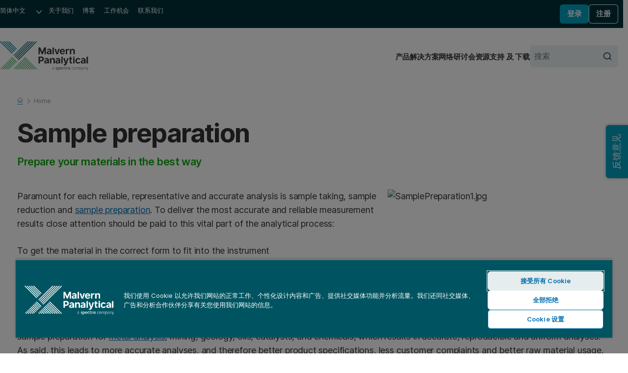

--- FILE ---
content_type: text/html; charset=utf-8
request_url: https://www.malvernpanalytical.com.cn/support/expertise/sample-preparation
body_size: 9393
content:
<!DOCTYPE html>
<!--[if lt IE 7]><html class="no-js lt-ie9 lt-ie8 lt-ie7"><![endif]-->
<!--[if IE 7]><html class="no-js lt-ie9 lt-ie8"><![endif]-->
<!--[if IE 8]><html class="no-js lt-ie9"><![endif]-->
<!--[if gt IE 8]><!-->
<html lang="zh-cn" dir="ltr">
<!--<![endif]-->
<head>
            <meta charset="UTF-8">
        <meta http-equiv="Content-type" content="text/html;charset=UTF-8">
        <meta http-equiv="X-UA-Compatible" content="IE=edge">
        <meta name="robots" content="NOODP,NOYDIR">
        <meta name="viewport" content="width=device-width, initial-scale=1">
        <title>
            Sample preparation
            
            | 马尔文帕纳科
        </title>
        <meta name="title" content="Sample preparation
            
            | 马尔文帕纳科">
        <meta name="description" content="...">
        <meta name="keywords" content="">
        <meta name="revised" content="9/19/2017 2:05:42 PM">
        <meta name="naver-site-verification" content="d7b8353f897be16808db2a2fa0c0585265df7112" />
        <link rel="canonical" href="https://www.malvernpanalytical.com.cn/support/expertise/sample-preparation">
        <link rel="icon" type="image/svg+xml" href="/resource/svg/favicon.svg">
        <link rel="apple-touch-icon" sizes="180x180" href="/resource/img/apple-touch-icon.png">
        <link rel="mask-icon" href="/resource/svg/safari-pinned-tab.svg" color="#00a2c2">
        <link rel="manifest" href="/manifest.json">
        <meta name="theme-color" content="#005461">
        <meta property="og:type" content="website" />
        <meta property="og:url" content="https://www.malvernpanalytical.com.cn/support/expertise/sample-preparation" />
        <meta property="og:title" content="Sample preparation" />
        <meta property="og:description" content="" />
        <meta property="og:image" content="/resource/img/malvern-panalytical-icon.svg" />
        <meta property="og:image:type" content="image/svg+xml" />
        <meta property="og:image" content="/resource/img/malvern-panalytical-icon.png" />
        <meta property="og:image:type" content="image/png" />
        <meta name="twitter:url" content="https://www.malvernpanalytical.com.cn/support/expertise/sample-preparation" />
        <meta name="twitter:title" content="Sample preparation" />
        <meta name="twitter:description" content="" />
        <meta name="twitter:image" content="/resource/img/malvern-panalytical-icon.svg" />
        <meta name="twitter:image" content="/resource/img/malvern-panalytical-icon.png" />
                    <link rel="alternate" hreflang="en" href="https://www.malvernpanalytical.com/en/support/expertise/sample-preparation" />
                    <link rel="alternate" hreflang="x-default" href="https://www.malvernpanalytical.com/en/support/expertise/sample-preparation" />
                    <link rel="alternate" hreflang="fr" href="https://www.malvernpanalytical.com/fr/support/expertise/sample-preparation" />
                    <link rel="alternate" hreflang="zh-hans-cn" href="https://www.malvernpanalytical.com.cn/support/expertise/sample-preparation" />
                    <link rel="alternate" hreflang="pt" href="https://www.malvernpanalytical.com/br/support/expertise/sample-preparation" />
                    <link rel="alternate" hreflang="de" href="https://www.malvernpanalytical.com/de/support/expertise/sample-preparation" />
                    <link rel="alternate" hreflang="ja" href="https://www.malvernpanalytical.com/jp/support/expertise/sample-preparation" />
                    <link rel="alternate" hreflang="ko" href="https://www.malvernpanalytical.com/kr/support/expertise/sample-preparation" />
                    <link rel="alternate" hreflang="ru" href="https://www.malvernpanalytical.com/ru/support/expertise/sample-preparation" />
                    <link rel="alternate" hreflang="es" href="https://www.malvernpanalytical.com/es/support/expertise/sample-preparation" />
                    <link rel="alternate" hreflang="zh-hans-tw" href="https://www.malvernpanalytical.com/tw/support/expertise/sample-preparation" />
        <link rel="preconnect" href="https://cdn.cookielaw.org" crossorigin>
        <link rel="dns-prefetch" href="https://cdn.cookielaw.org">
        <link rel="preconnect" href="https://www.googletagmanager.com" crossorigin>
        <link rel="dns-prefetch" href="https://www.googletagmanager.com">
        <link rel="preconnect" href="https://cdn.matomo.cloud" crossorigin>
        <link rel="dns-prefetch" href="https://cdn.matomo.cloud">
        <link rel="preconnect" href="https://dev.visualwebsiteoptimizer.com" crossorigin>
        <link rel="dns-prefetch" href="https://dev.visualwebsiteoptimizer.com">
            <link rel="stylesheet" href="/resource/css/mp-www-legacy.min.css?v=639014913460000000" />
            <link rel="stylesheet" href="/resource/css/mp-www.min.css?v=639014913460000000" />
        <link rel="stylesheet" href="/resource/css/main.min.css?v=639014913460000000">
            <script src="https://cdn.cookielaw.org/scripttemplates/otSDKStub.js" data-document-language="true" type="text/javascript" charset="UTF-8" data-domain-script="2fb0c04f-9a41-41ef-9429-1579057b05a2"></script>
            <script type="text/javascript">
                function OptanonWrapper() { }
            </script>
            <script src="/resource/js/baiduTongji.min.js?v=639014913460000000" type="text/plain" class="optanon-category-C0002"></script>
            <script src="/resource/js/baiduZhanzhang.min.js?v=639014913460000000" type="text/plain" class="optanon-category-C0002"></script>
            <script async src="https://www.googletagmanager.com/gtag/js?id=G-5CGPJV7J8P" type="text/plain" class="optanon-category-C0002"></script>
            <script type="text/plain" class="optanon-category-C0002">
                window.dataLayer = window.dataLayer || [];
                function gtag() { dataLayer.push(arguments); }
                gtag('js', new Date());

                gtag('config', 'G-5CGPJV7J8P');
            </script>
            <script type="text/plain" data-category="C0004">
                (function (w, d, t, r, u) {
                    var f, n, i;
                    w[u] = w[u] || [];
                    f = function () {
                        var o = { ti: "343122454", enableAutoSpaTracking: true };
                        o.q = w[u];
                        w[u] = new UET(o);
                        w[u].push("pageLoad");
                    };
                    n = d.createElement(t);
                    n.src = r;
                    n.async = 1;
                    n.onload = n.onreadystatechange = function () {
                        var s = this.readyState;
                        if (!s || s === "loaded" || s === "complete") {
                            f();
                            n.onload = n.onreadystatechange = null;
                        }
                    };
                    i = d.getElementsByTagName(t)[0];
                    i.parentNode.insertBefore(n, i);
                })(window, document, "script", "//bat.bing.com/bat.js", "uetq");
            </script>
            <script src="/resource/js/vue@3.4.13.min.js?v=639014913460000000" type="text/javascript"></script>
        <script>
            var _paq = window._paq = window._paq || [];
            _paq.push(["setCookieDomain", "*.malvernpanalytical.com"]);
            _paq.push(["setExcludedQueryParams", ["campaignid", "adgroupid", "creative", "keyword", "matchtype", "network", "device", "pk_adgroupid", "NaPM", "n_media", "n_query", "n_rank", "_gl", "_hsmi", "n_ad_group", "redirect", "product", "productname", "n_ad", "uuid", "testind"]]);
            _paq.push(["setExcludedReferrers", ["Array", "stg.malvernpanalytical.com", "acc.malvernpanalytical.com", "acc-stg.malvernpanalytical.com", "dev.malvernpanalytical.com", "devstg.malvernpanalytical.com"]]);
            _paq.push(['trackPageView']);
            _paq.push(['enableLinkTracking']);
            (function () {
                var u = "https://malvernpanalytical.matomo.cloud/";
                _paq.push(['setTrackerUrl', u + 'matomo.php']);
                _paq.push(['setSiteId', '1']);
                var d = document, g = d.createElement('script'), s = d.getElementsByTagName('script')[0];
                g.async = true; g.src = '//cdn.matomo.cloud/malvernpanalytical.matomo.cloud/matomo.js'; s.parentNode.insertBefore(g, s);
            })();
        </script>
        <script id="vwoCode" class="optanon-category-C0002" type="text/plain">
            window._vwo_code || (function() {
            var account_id=603175,
            version=2.1,
            settings_tolerance=2000,
            hide_element='body',
            hide_element_style = 'opacity:0 !important;filter:alpha(opacity=0) !important;background:none !important;transition:none !important;',
            f=false,w=window,d=document,v=d.querySelector('#vwoCode'),cK='_vwo_'+account_id+'_settings',cc={};try{var c=JSON.parse(localStorage.getItem('_vwo_'+account_id+'_config'));cc=c&&typeof c==='object'?c:{}}catch(e){}var stT=cc.stT==='session'?w.sessionStorage:w.localStorage;code={nonce:v&&v.nonce,library_tolerance:function(){return typeof library_tolerance!=='undefined'?library_tolerance:undefined},settings_tolerance:function(){return cc.sT||settings_tolerance},hide_element_style:function(){return'{'+(cc.hES||hide_element_style)+'}'},hide_element:function(){if(performance.getEntriesByName('first-contentful-paint')[0]){return''}return typeof cc.hE==='string'?cc.hE:hide_element},getVersion:function(){return version},finish:function(e){if(!f){f=true;var t=d.getElementById('_vis_opt_path_hides');if(t)t.parentNode.removeChild(t);if(e)(new Image).src='https://dev.visualwebsiteoptimizer.com/ee.gif?a='+account_id+e}},finished:function(){return f},addScript:function(e){var t=d.createElement('script');t.type='text/javascript';if(e.src){t.src=e.src}else{t.text=e.text}v&&t.setAttribute('nonce',v.nonce);d.getElementsByTagName('head')[0].appendChild(t)},load:function(e,t){var n=this.getSettings(),i=d.createElement('script'),r=this;t=t||{};if(n){i.textContent=n;d.getElementsByTagName('head')[0].appendChild(i);if(!w.VWO||VWO.caE){stT.removeItem(cK);r.load(e)}}else{var o=new XMLHttpRequest;o.open('GET',e,true);o.withCredentials=!t.dSC;o.responseType=t.responseType||'text';o.onload=function(){if(t.onloadCb){return t.onloadCb(o,e)}if(o.status===200||o.status===304){_vwo_code.addScript({text:o.responseText})}else{_vwo_code.finish('&e=loading_failure:'+e)}};o.onerror=function(){if(t.onerrorCb){return t.onerrorCb(e)}_vwo_code.finish('&e=loading_failure:'+e)};o.send()}},getSettings:function(){try{var e=stT.getItem(cK);if(!e){return}e=JSON.parse(e);if(Date.now()>e.e){stT.removeItem(cK);return}return e.s}catch(e){return}},init:function(){if(d.URL.indexOf('__vwo_disable__')>-1)return;var e=this.settings_tolerance();w._vwo_settings_timer=setTimeout(function(){_vwo_code.finish();stT.removeItem(cK)},e);var t;if(this.hide_element()!=='body'){t=d.createElement('style');var n=this.hide_element(),i=n?n+this.hide_element_style():'',r=d.getElementsByTagName('head')[0];t.setAttribute('id','_vis_opt_path_hides');v&&t.setAttribute('nonce',v.nonce);t.setAttribute('type','text/css');if(t.styleSheet)t.styleSheet.cssText=i;else t.appendChild(d.createTextNode(i));r.appendChild(t)}else{t=d.getElementsByTagName('head')[0];var i=d.createElement('div');i.style.cssText='z-index: 2147483647 !important;position: fixed !important;left: 0 !important;top: 0 !important;width: 100% !important;height: 100% !important;background: white !important;display: block !important;';i.setAttribute('id','_vis_opt_path_hides');i.classList.add('_vis_hide_layer');t.parentNode.insertBefore(i,t.nextSibling)}var o=window._vis_opt_url||d.URL,s='https://dev.visualwebsiteoptimizer.com/j.php?a='+account_id+'&u='+encodeURIComponent(o)+'&vn='+version;if(w.location.search.indexOf('_vwo_xhr')!==-1){this.addScript({src:s})}else{this.load(s+'&x=true')}}};w._vwo_code=code;code.init();})();
        </script>

    
    
</head>

<body class=" mp">
    
    <noscript>
        <iframe src="https://www.googletagmanager.com/ns.html?id=GTM-5NCVB74&gtm_auth=y-UTGOwgbFhIaNuCJ4Qt8A&gtm_preview=env-2&gtm_cookies_win=x"
                height="0" width="0" style="display:none;visibility:hidden"></iframe>
    </noscript>
    <div>
    

</div><nav class="c-skip-links" aria-label="跳过链接">
    <ul class="c-skip-links__list">
        <li class="c-skip-links__item">
            <a href="#main-content" class="c-skip-links__link">跳至主要内容</a>
        </li>
        <li class="c-skip-links__item"><a href="#footer" class="c-skip-links__link">跳至页脚</a></li>
    </ul>
</nav>
<header class="c-header" aria-label="网站标题">
    
<div class="c-header__primary">
    <nav class="c-navigation c-navigation--corporate" aria-label="企业导航">
        <ul class="c-navigation__list">
            <li class="c-navigation__item c-form c-form--language">
                <div class="c-form__input-wrap">
                    <label class="u-hidden" for="header-language">语言</label>
                    <select id="header-language" class="c-input c-input--select" name="header-language" onchange="location = this.value;" onkeydown="if(event.key === 'Enter'){ location = this.value; }" aria-label="选择网站语言">
                        
            <option value="https://www.malvernpanalytical.com/de/support/expertise/sample-preparation" data-href="//www.malvernpanalytical.com/de/support/expertise/sample-preparation">Deutsch</option>
            <option value="https://www.malvernpanalytical.com/en/support/expertise/sample-preparation" data-href="//www.malvernpanalytical.com/en/support/expertise/sample-preparation">English</option>
            <option value="https://www.malvernpanalytical.com/es/support/expertise/sample-preparation" data-href="//www.malvernpanalytical.com/es/support/expertise/sample-preparation">Espa&#241;ol</option>
            <option value="https://www.malvernpanalytical.com/fr/support/expertise/sample-preparation" data-href="//www.malvernpanalytical.com/fr/support/expertise/sample-preparation">Fran&#231;ais</option>
            <option value="https://www.malvernpanalytical.com/br/support/expertise/sample-preparation" data-href="//www.malvernpanalytical.com/br/support/expertise/sample-preparation">Portugu&#234;s</option>
            <option value="https://www.malvernpanalytical.com/kr/support/expertise/sample-preparation" data-href="//www.malvernpanalytical.com/kr/support/expertise/sample-preparation">한국어</option>
            <option value="https://www.malvernpanalytical.com/jp/support/expertise/sample-preparation" data-href="//www.malvernpanalytical.com/jp/support/expertise/sample-preparation">日本語</option>
            <option value="https://www.malvernpanalytical.com.cn/support/expertise/sample-preparation" data-href="//www.malvernpanalytical.com.cn/support/expertise/sample-preparation" selected="selected">简体中文</option>
            <option value="https://www.malvernpanalytical.com/tw/support/expertise/sample-preparation" data-href="//www.malvernpanalytical.com/tw/support/expertise/sample-preparation">繁體中文</option>

                    </select>
                </div>
            </li>
            <li class="c-navigation__item">
                <a class="c-navigation__link" href="/about-us">关于我们</a>
            </li>
            <li class="c-navigation__item">
                <a class="c-navigation__link" href="/learn/knowledge-center?size=n_12_n&amp;filters%5B0%5D%5Bfield%5D=mp_documenttype_title&amp;filters%5B0%5D%5Bvalues%5D%5B0%5D=见解&amp;filters%5B0%5D%5Btype%5D=any&amp;sort-field=date&amp;sort-direction=desc">博客</a>
            </li>
            <li class="c-navigation__item">
                <a class="c-navigation__link" href="/about-us/work-with-us">工作机会</a>
            </li>
            <li class="c-navigation__item">
                <a class="c-navigation__link" href="/about-us/contact-us/">联系我们</a>
            </li>
        </ul>
    </nav>
    <div id="account-logged-out" class="c-header__group u-hidden">
        <a id="LoginView1_LinkButton" class="c-button c-button--blue c-button--small" href="/support/login">登录</a>
        <a id="LoginView1_LinkButton2" class="c-button c-button--outline-white c-button--small" href="/profile/register">注册</a>
    </div>
    <div id="account-logged-in" class="c-header__group u-hidden">
        <a id="editProfile" class="c-button c-button--outline-white c-button--small" href="/profile">账户信息</a>
        <form action="/support/expertise/sample-preparation" method="post">
            <input id="Logout" name="退出" type="submit" value="退出" class="c-button c-button--blue c-button--small" />
        </form>
    </div>
</div>
    <div class="c-header__secondary">
    <a class="c-header__logo" href="/" aria-label="Home">
        <img src="/resource/img/malvernpanalyticallogo.svg" alt="Malvern Panalytical" width="216" />
    </a>
    <div class="c-header__group">
        
<nav class="c-navigation c-navigation--website" aria-label="网站导航">
    <ul class="c-navigation__list">
        <li class="c-navigation__item">
            <a class="c-navigation__link" href="/products">产品</a>
        </li>
        <li class="c-navigation__item">
            <a class="c-navigation__link" href="/solutions">解决方案</a>
        </li>
        <li class="c-navigation__item">
            <a class="c-navigation__link" href="/learn/events-and-training">网络研讨会</a>
        </li>
        <li class="c-navigation__item">
            <a class="c-navigation__link" href="/learn/knowledge-center/">资源</a>
        </li>
        <li class="c-navigation__item">
            <a class="c-navigation__link" href="/support">支持 及 下载</a>
        </li>
    </ul>
</nav>
        <form class="c-header__search c-form c-form--search" action="/search" method="get">
            <div class="c-form__input-wrap">
                <label for="header-site-search" class="u-hidden">搜索</label>
                <input id="header-site-search" placeholder="搜索" type="search" name="q" class="c-input c-input--alt c-input--with-button" />
                <button type="submit">
                    <svg role="img" aria-hidden="true" focusable="false" class="mp c-icon c-icon--search">
                        <use xlink:href="/resource/svg/sprite.svg#search"></use>
                    </svg>
                </button>
            </div>
        </form>
        <button class="c-navicon c-navicon--open" aria-label="打开导航" aria-controls="overlay-menu" aria-expanded="false">
            <i aria-hidden="true"></i> <i aria-hidden="true"></i> <i aria-hidden="true"></i>
        </button>
    </div>
</div>


    <div id="overlay-menu" class="c-header__overlay" aria-hidden="true" aria-modal="true">
        <button class="c-navicon c-navicon--close" aria-label="关闭导航" aria-controls="overlay-menu">
            <i aria-hidden="true"></i> <i aria-hidden="true"></i> <i aria-hidden="true"></i>
        </button>

<nav class="c-navigation c-navigation--website" aria-label="网站导航">
    <ul class="c-navigation__list">
        <li class="c-navigation__item">
            <a class="c-navigation__link" href="/products">产品</a>
        </li>
        <li class="c-navigation__item">
            <a class="c-navigation__link" href="/solutions">解决方案</a>
        </li>
        <li class="c-navigation__item">
            <a class="c-navigation__link" href="/learn/events-and-training">网络研讨会</a>
        </li>
        <li class="c-navigation__item">
            <a class="c-navigation__link" href="/learn/knowledge-center/">资源</a>
        </li>
        <li class="c-navigation__item">
            <a class="c-navigation__link" href="/support">支持 及 下载</a>
        </li>
    </ul>
</nav>                <nav class="c-navigation c-navigation--corporate" aria-label="企业导航">
            <ul class="c-navigation__list">
                <li class="c-navigation__item c-form c-form--language">
                    <div class="c-form__input-wrap">
                        <label class="u-hidden" for="header-overlay-language">语言</label>
                        <select id="header-overlay-language" class="c-input c-input--select" name="header-overlay-language" onchange="location = this.value;" onkeydown="if(event.key === 'Enter'){ location = this.value; }" aria-label="选择网站语言">
                            
            <option value="https://www.malvernpanalytical.com/de/support/expertise/sample-preparation" data-href="//www.malvernpanalytical.com/de/support/expertise/sample-preparation">Deutsch</option>
            <option value="https://www.malvernpanalytical.com/en/support/expertise/sample-preparation" data-href="//www.malvernpanalytical.com/en/support/expertise/sample-preparation">English</option>
            <option value="https://www.malvernpanalytical.com/es/support/expertise/sample-preparation" data-href="//www.malvernpanalytical.com/es/support/expertise/sample-preparation">Espa&#241;ol</option>
            <option value="https://www.malvernpanalytical.com/fr/support/expertise/sample-preparation" data-href="//www.malvernpanalytical.com/fr/support/expertise/sample-preparation">Fran&#231;ais</option>
            <option value="https://www.malvernpanalytical.com/br/support/expertise/sample-preparation" data-href="//www.malvernpanalytical.com/br/support/expertise/sample-preparation">Portugu&#234;s</option>
            <option value="https://www.malvernpanalytical.com/kr/support/expertise/sample-preparation" data-href="//www.malvernpanalytical.com/kr/support/expertise/sample-preparation">한국어</option>
            <option value="https://www.malvernpanalytical.com/jp/support/expertise/sample-preparation" data-href="//www.malvernpanalytical.com/jp/support/expertise/sample-preparation">日本語</option>
            <option value="https://www.malvernpanalytical.com.cn/support/expertise/sample-preparation" data-href="//www.malvernpanalytical.com.cn/support/expertise/sample-preparation" selected="selected">简体中文</option>
            <option value="https://www.malvernpanalytical.com/tw/support/expertise/sample-preparation" data-href="//www.malvernpanalytical.com/tw/support/expertise/sample-preparation">繁體中文</option>

                        </select>
                    </div>
                </li>
                <li class="c-navigation__item">
                    <a class="c-navigation__link" href="/about-us">关于我们</a>
                </li>
                <li class="c-navigation__item">
                    <a class="c-navigation__link" href="/learn/knowledge-center?size=n_12_n&amp;filters%5B0%5D%5Bfield%5D=mp_documenttype_title&amp;filters%5B0%5D%5Bvalues%5D%5B0%5D=见解&amp;filters%5B0%5D%5Btype%5D=any&amp;sort-field=date&amp;sort-direction=desc">博客</a>
                </li>
                <li class="c-navigation__item">
                    <a class="c-navigation__link" href="/about-us/work-with-us">工作机会</a>
                </li>
                <li class="c-navigation__item">
                    <a class="c-navigation__link" href="/about-us/contact-us/">联系我们</a>
                </li>
            </ul>
        </nav>
        <form class="c-header__search c-form c-form--search" action="/search" method="get">
            <div class="c-form__input-wrap">
                <label for="header-overlay-site-search" class="u-hidden">搜索</label>
                <input id="header-overlay-site-search" placeholder="搜索" type="search" name="q" class="c-input c-input--alt c-input--with-button" />
                <button type="submit">
                    <svg role="img" aria-hidden="true" focusable="false" class="mp c-icon c-icon--search">
                        <use xlink:href="/resource/svg/sprite.svg#search"></use>
                    </svg>
                </button>
            </div>
        </form>
    </div>
</header>

            <div class="mp u-wrap u-pad-y-m">
                    <nav class="c-breadcrumb c-breadcrumb--dark" aria-label="Breadcrumb">
                        

    <ol id="breadcrumb" class="c-breadcrumb__list" role="list" itemscope itemtype="https://schema.org/BreadcrumbList">
            <li class="c-breadcrumb__item" role="listitem" itemscope itemtype="https://schema.org/ListItem" itemprop="itemListElement">

                    <a href="/support" class="c-breadcrumb__link" itemprop="item">
                        <span itemprop="name">
                            <svg role="img" aria-hidden="true" focusable="false" class="mp c-icon c-icon--home">
                                <use xlink:href="/resource/svg/sprite.svg#home"></use>
                            </svg>
                            <span class="u-hidden">Home</span>
                        </span>
                    </a>
                    <meta itemprop="position" content="1" />
            </li>
            <li class="c-breadcrumb__item" role="listitem" itemscope itemtype="https://schema.org/ListItem" itemprop="itemListElement">

                    <svg role="img" aria-hidden="true" focusable="false" class="mp c-icon c-icon--chevron-down">
                        <use xlink:href="/resource/svg/sprite.svg#chevron-down"></use>
                    </svg>
                    <a href="/support" itemprop="item">
                        <span class="c-breadcrumb__current" aria-current="page" itemprop="name">Home</span>
                    </a>
                    <meta itemprop="position" content="2" />
            </li>
    </ol>



                    </nav>
                <header class="u-wrap--content u-flow--xs" >
                    <h1 class="c-h c-h--page-title" >Sample preparation</h1>
                        <h2 class="c-h c-h--page-subtitle" >Prepare your materials in the best way</h2>
                </header>
            </div>
<div typeof="Region" resource="EventItemDetailRegion"> 
    
</div>



<div class="u-wrap u-flow--xl rich-text-region">
    
<div >
    <div class="o-prose u-flow--prose" >
        <p>
              <img src="https://p3.aprimocdn.net/malvernpanalytical/58102f03-7945-4683-b62f-ad9e00e66d37/636414221861040120EB_Original%20file.jpg" style="float: right; width: 455px; height: 255px;" alt="SamplePreparation1.jpg" />
</p><p>Paramount for each reliable, representative and accurate analysis is sample taking, sample reduction and <a href="https://mystore.malvernpanalytical.com/mystore/s/category/consumables/sample-prep/0ZG4G000000TNRJWA4" target="_blank">sample preparation</a>. To deliver the most accurate and reliable measurement results close attention should be paid to this vital part of the analytical process:</p><ul><li>To get the material in the correct form to fit into the instrument</li><li>To minimize effects such as: particle size effect, mineralogical effect, surface roughness, texture, et cetera.</li></ul><p>Turnkey solutions, fully detailed in Standard Operating Procedures (SOP), comprise our knowledge and experience over the full analytical chain from sample taking to data treatment. Our consultancy in this field helps you to optimize sample preparation for <a title="1. Metals - industry" href="/industries/metals">metal analysis</a>, mining, geology, oils, catalysts, and chemicals, which results in accurate, reproducible and uniform analyses. As said, this leads to more accurate analyses, and therefore better product specifications, less customer complaints and better raw material usage.</p><h3>X-ray analysis offers significant sample preparation advantages over other techniques:</h3><ul><li>Requires almost no chemical preparation</li><li>Involves straightforward, easy-to-learn procedures</li><li>Accommodates a wide range of sample types (liquids, powders and solids)</li></ul><p><a title="Sample Preparation Equipment" class="normal" href="/products/category/sample-preparation-equipment">Read more</a> about our products for X-ray sample preparation. </p>
    </div>
</div>
        </div>



<footer id="footer" class="mp c-footer" role="contentinfo" >
        <div class="c-footer__primary u-wrap" aria-label="Footer" >
            
			<ul class="c-footer__sections">
				<li>
					<h4 class="c-h c-h--step--1 c-footer__subtitle">常用链接</h4>
					<ul>
						<li>
							<a href="/products/category/particle-size-analyzers">粒度分析仪</a>
						</li>
						<li>
							<a href="/products/category/x-ray-diffractometers">X 射线衍射仪 (XRD)</a>
						</li>
						<li>
							<a href="/products/category/x-ray-fluorescence-spectrometers">X射线荧光光谱仪 (XRF分析仪)</a>
						</li>
						<li>
							<a href="/products/category/image-analyzers">图像分析仪</a>
						</li>
						<li>
							<a href="/products/category/thermal-analyzers">热分析仪</a>
						</li>
						<li>
							<a href="/products/category/bet-surface-area-analyzers">比表面及孔径分析仪</a>
						</li>
						<li>
							<a href="/products/category/gas-pycnometers">气体比重瓶</a>
						</li>
					</ul>
				</li>
				<li>
					<h4 class="c-h c-h--step--1 c-footer__subtitle">马尔文帕纳科产品支持与服务</h4>
					<ul>
						<li>
							<a title="产品支持" href="/support">产品支持</a>
						</li>
						<li>
							<a title="市场活动和培训" href="/learn/events-and-training">市场活动和培训</a>
						</li>
						<li>
							<a title="知识中心" href="/learn/knowledge-center">知识中心</a>
						</li>
						<li>
							<a title="软件下载" href="/support/software-download">软件下载</a>
						</li>
					</ul>
				</li>
				<li>
					<h4 class="c-h c-h--step--1 c-footer__subtitle">公司简介</h4>
					<ul>
						<li>
							<a title="关于马尔文帕纳科 " href="/about-us">关于马尔文帕纳科</a>
						</li>
						<li>
							<a title="加入我们" href="/about-us/work-with-us">加入我们</a>
						</li>
						<li>
							<a title="品牌" href="/about-us/our-brands">品牌</a>
						</li>
						<li>
							<a title="奖项" href="/about-us/awards">奖项</a>
						</li>
						<li>
							<a title="认识我们的专家" href="/about-us/meet-the-experts">认识我们的专家
<br /></a>
						</li>
						<li>
							<a title="商业道德准则" href="/about-us">商业道德准则</a>
						</li>
						<li>
							<a href="https://www.malvernpanalytical.com.cn/learn/knowledge-center?documenttype=9757" title="新闻稿">新闻稿</a>
						</li>
						<li>
							<a title="可持续性" href="/about-us/sustainable-future">可持续性</a>
						</li>
					</ul>
				</li>
				<li>
					<h4 class="c-h c-h--step--1 c-footer__subtitle">法律信息</h4>
					<ul>
						<li>
							<a title="网站免责声明" href="/about-us/website-disclaimer">网站免责声明</a>
						</li>
						<li>
							<a title="销售服务条款" href="/about-us/terms-of-sale-and-service">销售服务条款</a>
						</li>
						<li>
							<a title="隐私策略" href="/about-us/privacy-policy">隐私策略</a>
						</li>
						<li>
							<a title="第三方隐私声明" href="/about-us/third-party-privacy-notice">第三方隐私声明</a>
						</li>
						<li>
							<a title="商标" href="/about-us/intellectual-property">商标</a>
						</li>
						<li>
							<a title="我们的政策" href="/about-us/our-policies">我们的政策</a>
						</li>
						<li>
							<a title="反奴役和人口贩卖声明" href="/about-us">反奴役和人口贩卖声明</a>
						</li>
					</ul>
				</li>
			</ul>
			<div class="c-footer__identity">
				<a href="https://www.malvernpanalytical.com.cn/" class="c-footer__logo">
					
              <img src="https://dam.malvernpanalytical.com/7b8878c1-d232-4baf-92ec-ae9700ab661d/MalvernPanalyticalLogoWhite_Original%20file.svg" style="width: 162px; height: 54px;" alt="Home" />

				</a>
				<ul class="c-footer__social">
					<li>
						<a href="https://weibo.com/p/1006063204847732/home">
							
              <img src="https://dam.malvernpanalytical.com/33f4f63a-2c33-41df-b572-ae9700a67ac7/MP%20Twitter%20icon_Original%20file.svg" alt="Weibo" class="c-icon" />

						</a>
					</li>
					<li>
						<a href="https://www.linkedin.com/company/malvernpanalytical">
							
              <img src="https://dam.malvernpanalytical.com/2c4d1560-6d70-401c-802a-ae9700a679e8/MP%20Linkedin%20icon_Original%20file.svg" alt="LinkedIn" class="c-icon" />

						</a>
					</li>
					<li>
						<a href="https://i.youku.com/i/UMTQ1OTczOTYyOA">
							
              <img src="https://dam.malvernpanalytical.com/fbab6bba-3efb-4f23-86a9-ae9700a67bf2/MP%20Youtube%20icon_Original%20file.svg" alt="YouKu" class="c-icon" />

						</a>
					</li>
					<li>
						<a href="https://app.jingsocial.com/microFrontend/contentCenterH5/center/wRESPtLNtbynjjFYHznbu?appid=wx817d7b60cfb9373f&amp;tabid=6DjeEaYKT9fgtMGRJsraJQ">
							
              <img src="https://dam.malvernpanalytical.com/9af181be-d52b-406b-84be-b115007b9fd5/MP_WeChat_icon_Original_file_Original%20file.svg" alt="WeChat" class="c-icon" />

						</a>
					</li>
				</ul>
			</div>
		

        </div>
        <style>
            .c-footer .mp-dynamicform.c-form {
                background: transparent;
                padding: 0;
            }

                .c-footer .mp-dynamicform.c-form .c-form__input {
                    color: #333;
                }
        </style>
        <script>
            document.addEventListener("DOMContentLoaded", function () {
                const footerIdentity = document.querySelector(".c-footer__identity");
                const footerIdentityPlaceholder = document.getElementById("mp-identity-placeholder");

                if (footerIdentity && footerIdentityPlaceholder) {
                    footerIdentityPlaceholder.replaceWith(footerIdentity);
                }
            });
        </script>

        <div class="c-footer__secondary">
            <div class="u-wrap">
                <div >
                    
			<ul class="c-footer__h-links">
				<li>
					<a title="站点导航" href="/about-us/site-map">站点导航</a>
				</li>
				<li>
					<a href="#cookies" id="cookies" class="optanon-toggle-display" name="cookies">Cookie 设置</a>
				</li>
				<li>
					<a href="https://beian.miit.gov.cn" target="_blank" rel="nofollow">沪ICP备09084730号</a>
				</li>
				<li>
					<a href="http://www.beian.gov.cn/portal/registerSystemInfo?recordcode=31010402005488" target="_blank">沪公网安备 31010402005488号</a>
				</li>
				<li>
					<img src="https://p3.aprimocdn.net/malvernpanalytical/e477bf22-f861-4af6-8a3d-ae0500e2a266/icon_Original.PNG" alt="沪公网安备 31010402005488号" />
				</li>
			</ul>
		
                </div>
                <span >
                    © 版权所有 2026 - Malvern Panalytical Ltd 是一家  <a href="https://www.spectris.com/" target="_blank">Spectris</a> 公司
                </span>
            </div>
        </div>
</footer>






    

    
    
    <script src="/resource/js/account-status.min.js?v=639014913460000000" type="text/javascript" defer></script>
    
    <script src="/resource/js/mp-user-data.min.js?v=639014913460000000" type="text/javascript" defer></script>
        <script src="/resource/js/mp-www.min.js?v=639014913460000000" type="text/javascript" defer></script>
        <script src="/resource/js/jquery@3.7.1.min.js?v=639014913460000000" type="text/javascript" defer></script>
    <script src="/resource/js/main.min.js?v=639014913460000000" type="text/javascript" defer></script>
    
    <script src="/resource/js/demandbase.min.js?v=639014913460000000" type="text/javascript" defer></script>
    
    <script type="text/javascript" defer>
        const shield = document.querySelector('img[src="https://p3.aprimocdn.net/malvernpanalytical/a2d29b47-f548-4104-82ad-ada400c38338/637353357645078214LB_Original%20file.png"]'); shield && shield.setAttribute('style', 'float:left; width:40px; height:48px');
    </script>
    
        <script type="text/javascript" defer>
            (function (i, s, o, g, r, a, m) {
                i['_heeet'] = r;
                i[r] = i[r] || function () {
                    (i[r].q = i[r].q || []).push(arguments)
                }, i[r].l = 1 * new Date();
                a = s.createElement(o),
                    m = s.getElementsByTagName(o)[0];
                a.async = 1;
                a.src = g;
                m.parentNode.insertBefore(a, m);
                a.addEventListener('load', function (e) {
                    heeetSaveJourney({ contentInfluenceTrackedPages: ['/'], enabledSubDomains: true });
                    heeet({ ga4MeasurementId: 'G-5CGPJV7J8P', formCssSelector: ["#dynamicForm"], data: 'Heeet__Data__c', contentInfluences: 'Heeet__Content_influences__c' });
                }, false);
            })(window, document, 'script', 'https://javascript.heeet.io', '_heeet');
        </script>

    
    <script type="text/javascript" defer>
        function getParam(e) { var t = RegExp("[?&]" + e + "=([^&]*)").exec(window.location.search); return t && decodeURIComponent(t[1].replace(/\+/g, " ")) } function getExpiryRecord(e) { return { value: e, expiryDate: new Date().getTime() + 7776e6 } } function addGclid() { var e, t = getParam("gclid"), a = null, r = getParam("gclsrc"), i = !r || -1 !== r.indexOf("aw");["gclid"].forEach(function (t) { document.getElementById(t) && (e = document.getElementById(t)) }), t && i && (a = getExpiryRecord(t), localStorage.setItem("gclid", JSON.stringify(a))); var n = a || JSON.parse(localStorage.getItem("gclid")), c = n && new Date().getTime() < n.expiryDate; e && c && (e.value = n.value) } window.addEventListener("load", addGclid);
    </script>
    
    <script src="/resource/js/auto-complete.min.js?v=639014913460000000" type="text/javascript" defer></script>
    
    <script id='cf-program-Q2Lnvh' src='https://cdn.horizons.confirmit.eu/loader?programKey=Q2Lnvh' type="text/javascript" async></script>
        <script src="//rum-static.pingdom.net/pa-62332402405b1d00110009f0.js" defer></script>
    
    
    

    

<script type="application/ld+json">
        {
            "@context": "https://schema.org",
            "@graph": [
                {
                    "@type": "Organization",
                    "@id": "http://www.malvernpanalytical.com.cn/#organization",
                    "url": "http://www.malvernpanalytical.com.cn/",
                    "name": "Malvern Panalytical",
                    "alternateName": "Malvern Panalytical Limited",
                    "logo": { "@id": "http://www.malvernpanalytical.com.cn/#logo" },
                    "sameAs": [
                        "https://facebook.com/MalvernPanalytical",
                        "https://twitter.com/newsfrom_MP",
                        "https://www.instagram.com/malvernpanalytical",
                        "https://www.linkedin.com/company/malvernpanalytical",
                        "https://www.youtube.com/c/MalvernPanalytical"
                    ]
                },
                {
                    "@type": "ImageObject",
                    "@id": "http://www.malvernpanalytical.com.cn/#logo",
                    "url": "http://www.malvernpanalytical.com.cn/resource/img/malvernpanalyticallogo.svg"
                },
                {
                    "@type": "WebSite",
                    "@id": "http://www.malvernpanalytical.com.cn/#website",
                    "url": "http://www.malvernpanalytical.com.cn/",
                    "name": "Malvern Panalytical",
                    "potentialAction": { "@id": "http://www.malvernpanalytical.com.cn/#searchaction" },
                    "publisher": { "@id": "http://www.malvernpanalytical.com.cn/#organization" }
                },
                {
                    "@type": "SearchAction",
                    "@id": "http://www.malvernpanalytical.com.cn/#searchaction",
                    "target": "http://www.malvernpanalytical.com.cn/search?q={search_term_string}",
                    "query-input": "required name=search_term_string"
                },
                {
                    "@type": "WebPage",
                    "@id": "http://www.malvernpanalytical.com.cn/support/expertise/sample-preparation#webpage",
                    "url": "http://www.malvernpanalytical.com.cn/support/expertise/sample-preparation",
                    "inLanguage": "",
                    "name": "",
                    "isPartOf": {
                        "@id": "http://www.malvernpanalytical.com.cn/#website"
                    },
                    "publisher": {
                        "@id": "http://www.malvernpanalytical.com.cn/#organization"
                    }
                }
            ]
        }
</script>
    

    
</body>
</html>

--- FILE ---
content_type: application/javascript
request_url: https://www.malvernpanalytical.com.cn/resource/js/mp-www.min.js?v=639014913460000000
body_size: 6951
content:
(()=>{function J(){Array.from(document.querySelectorAll(".c-accordion__title")).forEach(X)}function X(e){e.addEventListener("click",Z())}function Z(){return e=>{var t=e.currentTarget.parentElement;t.classList.toggle("c-accordion__item--open")}}var E=J;function ee(){let e=0,t=document.querySelectorAll(".c-hero__image-bg"),o=document.querySelectorAll(".c-hero__image-fg");o.length>0&&setInterval(()=>{for(var n of t)n.style.opacity=0;e=e!=t.length-1?e+1:0,t[e].style.opacity=1;for(var c of o)c.style.opacity=0;o[e].style.opacity=1},5e3)}var w=ee;function te(){let e=document.getElementById("clearForm");e&&e.addEventListener("click",function(){this.closest("form").elements.forEach(o=>{if(o.value!=""){if(o.type.toLowerCase()=="text"||o.type.toLowerCase()=="email"||o.type.toLowerCase()=="tel"||o.type.toLowerCase()=="select-one"||o.type.toLowerCase()=="textarea"){o.value="";return}else if(o.type.toLowerCase()=="checkbox"){o.checked=!1;return}}})})}var C=te;function oe(){document.querySelectorAll(".c-comparison-table").forEach(ne)}function ne(e){let t=e.parentNode.parentNode,o=t.querySelector(".c-comparison-table tbody"),n=t.querySelector(".c-comparison-table thead"),c=t.parentElement.querySelector(".c-comparison-table__mobile");if(!o||!n||!c)return;let r=Array.from(n.children[0].children).filter((a,s)=>s).map(a=>({info:a.innerHTML})),i=Array.from(n.children[1].children).filter((a,s)=>s).map(a=>({buttons:a.innerHTML})),l=r.map((a,s)=>({...a,...i[s],table:[]}));Array.from(o.children).forEach(a=>{if(a.classList.contains("c-comparison-table__title"))l.forEach(s=>{s.table.push({type:"title",title:a.children[0].textContent})});else{let s=Array.from(a.children),f=s.shift();s.forEach((m,h)=>{l[h].table.push({type:"row",key:f.textContent,value:m.innerHTML})})}}),l.forEach(a=>{let s=ce(a);c.appendChild(s)})}function ce(e){let t=document.createElement("article");return t.innerHTML=`${e.info}${e.buttons}
  <table class="c-comparison-table">
    ${e.table.map(o=>o.type==="title"?`<tr class="c-comparison-table__title"><th><span>${o.title}</span></th><th></th></tr>`:`<tr>
          <td>${o.key}</td>
          <td>${o.value}</td>
        </tr>`).join("")}
  </table>`,t}var S=oe;function re(){Array.from(document.querySelectorAll(".c-facet__toggle")).forEach(ie)}function ie(e){e.addEventListener("click",se())}function se(){return e=>{e.preventDefault();var t=e.currentTarget,o=t.parentElement;o.classList.toggle("c-facet--open");let n=o.classList.contains("c-facet--open")?"true":"false";t.setAttribute("aria-expanded",n)}}var x=re;function ae(){let e=document.querySelectorAll(".c-gallery__main .c-gallery__slide"),t=document.querySelectorAll(".c-gallery__thumbnails .c-gallery__slide");t.forEach(n=>n.addEventListener("click",function(c){t.forEach(function(r){r!=c.target.parentNode&&r.classList.remove("active")}),c.target.parentNode.classList.add("active"),e.forEach(function(r){r.dataset.slide==n.dataset.slide?r.classList.add("active"):r.classList.remove("active")})})),e.forEach(function(n){n.classList.contains("c-gallery__video")||n.addEventListener("click",o)});function o(){let n=document.querySelector(".c-gallery__main").cloneNode(!0);n.classList.remove("c-gallery__main"),n.classList.add("c-lightbox"),n.querySelectorAll(".c-gallery__slide").forEach(function(c){if(c.classList.contains("c-gallery__video")&&c.remove(),!c.classList.contains("c-gallery__video")){var r=c.querySelector("img");r.srcset!=""&&r.removeAttribute("srcset");var i=r.getAttribute("src");i?i.indexOf("?")!==-1?r.setAttribute("src",i.split("?")[0]+"?quality=90&width=2176"):r.setAttribute("src",i+"?quality=90&width=2176"):(console.log(r),console.log("has no src defined..."))}c.classList.add("c-lightbox__slide"),c.classList.remove("c-gallery__slide")}),document.body.appendChild(n),n.insertAdjacentHTML("beforeend",'<a class="c-lightbox__prev"></a><a class="c-lightbox__next"></a>'),n.querySelector(".c-lightbox__prev").addEventListener("click",function(){let c=n.querySelector(".active"),r=n.querySelector('[data-slide="'+(parseInt(c.dataset.slide)-1)+'"]');r!=null&&(c.classList.remove("active"),r.classList.add("active"))}),n.querySelector(".c-lightbox__next").addEventListener("click",function(){let c=n.querySelector(".active"),r=n.querySelector('[data-slide="'+(parseInt(c.dataset.slide)+1)+'"]');r!=null&&(c.classList.remove("active"),r.classList.add("active"))}),n.addEventListener("click",function(c){c.target===c.currentTarget&&n.remove()})}}var k=ae;function q(e){let t=[...e];for(let o=t.length-1;o>0;o--){let n=Math.floor(Math.random()*(o+1));[t[o],t[n]]=[t[n],t[o]]}return t}function T(){return!window.matchMedia("(prefers-reduced-motion: no-preference)").matches}var M=(e,t)=>{let o=!1;return()=>{o||(e(),o=!0,setTimeout(()=>o=!1,t))}},le=(e,t,o)=>e*(1-o)+t*o,de=(e,t=0,o=1)=>Math.min(o,Math.max(t,e)),fe=(e,t,o)=>de((o-e)/(t-e)),H=(e,t,o,n,c)=>le(o,n,fe(e,t,c));function ue(){let e=0,t=document.querySelector(".c-hero__canvas");if(!t)return;let o=t.getContext("2d"),n="rgb(19,170,19)",c=T(),r=147,i=0,l=.5,a=.25,s,f,m,h,v=[],_;function A(){e=e+.005,o.clearRect(0,0,t.width,t.height),o.beginPath();for(let d=t.width;d>0;d--)o.lineTo(d,t.height*.5-Math.cos(e+d/5*.03)*(f*.3));o.lineWidth=.5,o.strokeStyle=n,o.stroke(),v.forEach(d=>{U(d.x,d.y,H(0,v.length,i,l,d.counter)),d.counter+=d.direction,d.counter>=v.length&&(d.direction=-1*a),d.counter<0&&(d.direction=a)}),c||window.requestAnimationFrame(A)}function L(){s=t.scrollWidth,f=t.scrollHeight,o.canvas.width=s,o.canvas.height=f,m=Math.ceil(s/r),h=Math.ceil(f/r),_=(m+1)*(h+1);let d=q(Array.from({length:_},(u,p)=>p));v=[];for(let u=0;u<=m;u++)for(let p=0;p<=h;p++)v.push({counter:d.shift(),direction:Math.random()>.5?a:-1*a,x:r*(u+1)-r/1,y:r*(p+1)-r/2})}function U(d,u,p){o.beginPath(),o.moveTo(d-14,u),o.lineTo(d+14,u),o.strokeStyle=`rgba(255, 255, 255, ${p}`,o.moveTo(d,u-14),o.lineTo(d,u+14),o.stroke()}window.addEventListener("resize",L),L(),A()}var O=ue;function me(){document.addEventListener("DOMContentLoaded",()=>{let e=document.getElementById("videoBackground");if(typeof e<"u"&&e!=null){let r=function(){n.classList.contains("u-hidden")?(e.paused&&e.play(),c.paused||c.pause()):e.paused||e.pause()},t=window.matchMedia("(prefers-reduced-motion: reduce)");(!t||t.matches)&&e.pause();let o=document.getElementById("playVideo"),n=document.getElementById("lightboxVideo"),c=n.querySelector(".c-lightbox__video");o.addEventListener("click",i=>{e.pause(),n.classList.remove("u-hidden"),r()}),n.addEventListener("click",i=>{i.target.classList.contains("c-lightbox__video")||(e.setAttribute("autoplay",""),n.classList.add("u-hidden"),r())}),window.addEventListener("keydown",function(i){i.key=="Escape"&&(e.setAttribute("autoplay",""),n.classList.add("u-hidden"),r())})}})}var I=me;function he(){setTimeout(function(){document.querySelectorAll(".c-hotspot-image__button").forEach(t=>{t.addEventListener("click",pe)}),document.addEventListener("keydown",be),document.addEventListener("click",g)},2e3)}function pe(e){e.preventDefault();let t=e.currentTarget,o=t.getAttribute("aria-controls"),n=document.getElementById(o);n.classList.contains("c-hotspot-image__tooltip--open")?y(t,n):ve(t,n)}function ve(e,t){t.classList.add("c-hotspot-image__tooltip--open"),t.setAttribute("aria-hidden","false"),e.setAttribute("aria-expanded","true"),document.addEventListener("click",g)}function y(e,t){t.classList.remove("c-hotspot-image__tooltip--open"),t.setAttribute("aria-hidden","true"),e.setAttribute("aria-expanded","false"),document.removeEventListener("click",g)}function be(e){if(e.key==="Escape"){let t=document.querySelector(".c-hotspot-image__tooltip--open");if(t){let o=document.querySelector(`[aria-controls="${t.id}"]`);y(o,t)}}}function g(e){let t=document.querySelector(".c-hotspot-image__tooltip--open");if(t&&!t.contains(e.target)&&!e.target.closest(".c-hotspot-image__button")){let o=document.querySelector(`[aria-controls="${t.id}"]`);y(o,t)}}var B=he;function ye(){let e=document.querySelector(".c-internal-nav--sticky");if(!e)return;let t={root:null,rootMargin:"0px",threshold:1},o=(i,l)=>{let a=i[0].isIntersecting;e.classList.toggle("c-internal-nav--stuck",!a)};new IntersectionObserver(o,t).observe(e);let c=e.offsetHeight,r=()=>{c=e.offsetHeight,Array.from(e.querySelectorAll("a")).forEach(l=>{let a=l.getAttribute("href").replace("#",""),s=document.getElementById(a);s&&(s.style.scrollMarginTop=`${c}px`)})};window.addEventListener("resize",r),r()}var N=ye;function ge(){let e=document.querySelector(".c-navicon--open"),t=document.querySelector(".c-navicon--close"),o=document.querySelector(".c-header__overlay");!e||!t||!o||(o.id||(o.id="overlay-menu"),e.setAttribute("aria-controls",o.id),e.setAttribute("aria-expanded","false"),o.setAttribute("aria-hidden","true"),_e(e,t,o))}function _e(e,t,o){let n='a[href], button:not([disabled]), input:not([disabled]), textarea:not([disabled]), select:not([disabled]), [tabindex]:not([tabindex="-1"])',c=()=>o.querySelectorAll(n),r=s=>{let f=c();if(!f.length)return;let m=f[0],h=f[f.length-1];s.key==="Tab"&&(s.shiftKey&&document.activeElement===m?(s.preventDefault(),h.focus()):!s.shiftKey&&document.activeElement===h&&(s.preventDefault(),m.focus()))},i=()=>{e.setAttribute("aria-expanded","true"),o.setAttribute("aria-hidden","false"),o.setAttribute("aria-modal","true"),o.classList.add("active"),document.body.classList.add("u-no-scroll"),document.addEventListener("keydown",a),document.addEventListener("keydown",r);let s=c()[0];s&&s.focus()},l=()=>{e.setAttribute("aria-expanded","false"),o.setAttribute("aria-hidden","true"),o.removeAttribute("aria-modal"),o.classList.remove("active"),document.body.classList.remove("u-no-scroll"),document.removeEventListener("keydown",a),document.removeEventListener("keydown",r),e.focus()},a=s=>{s.key==="Escape"&&o.classList.contains("active")&&l()};e.addEventListener("click",()=>i()),t.addEventListener("click",()=>l())}var $=ge;function Ae(){let e=document.querySelectorAll(".c-off-canvas__toggle");e.length&&(e.forEach(t=>{F(t,R(t)),t.addEventListener("click",()=>we(t))}),window.addEventListener("resize",()=>{e.forEach(t=>{F(t,R(t))})}))}function R(e){let t=window.getComputedStyle(e);return t.display!=="none"&&t.visibility!=="hidden"}function F(e,t){let o=document.getElementById(e.getAttribute("data-target"));t===!0?Le(o):Ee(o)}function Le(e){e.classList.add("c-off-canvas"),e.setAttribute("tabindex","-1"),e.setAttribute("aria-hidden","true");let t=e.querySelector('[data-off-canvas="header"]'),o=e.querySelector('[data-off-canvas="main"]'),n=e.querySelector('[data-off-canvas="footer"]'),c=t!==null?t.outerHTML:"",r=o!==null?o.outerHTML:"",i=n!==null?n.outerHTML:"";e.innerHTML=`
    <div class="c-off-canvas__backdrop" role="presentation"></div>
    <div class="c-off-canvas__content" role="dialog" aria-modal="true" aria-labelledby="offCanvasHeader">
      <header id="offCanvasHeader" class="c-off-canvas__header">${c}</header>
      <main class="c-off-canvas__main">${r}</main>
      <footer class="c-off-canvas__footer">
        ${i}
        <button class="mp c-twi c-twi--left c-off-canvas__close" data-off-canvas-close="true" onclick="return false">
          <span>Cancel</span>
          <svg role="img" aria-hidden="true" focusable="false" class="mp c-icon c-icon--cross">
            <use xlink:href="/static/svg/sprite.svg#cross"></use>
          </svg>
        </button>
      </footer>
    </div>
  `}function Ee(e){e.classList.remove("c-off-canvas","c-off-canvas--active"),e.removeAttribute("tabindex"),e.removeAttribute("aria-hidden");let t=e.querySelector(".c-off-canvas__backdrop");t&&t.remove();let o=e.querySelector(".c-off-canvas__content");if(o){for(;o.firstChild;)e.insertBefore(o.firstChild,o);e.removeChild(o)}let n=e.querySelector(".c-off-canvas__header");if(n){for(;n.firstChild;)e.insertBefore(n.firstChild,n);e.removeChild(n)}let c=e.querySelector(".c-off-canvas__main");if(c){for(;c.firstChild;)e.insertBefore(c.firstChild,c);e.removeChild(c)}let r=e.querySelector(".c-off-canvas__footer");if(r){for(;r.firstChild;)e.insertBefore(r.firstChild,r);e.removeChild(r)}let i=e.querySelector(".c-off-canvas__close");i&&i.remove()}function we(e){let t=document.getElementById(e.getAttribute("data-target"));t.classList.contains("c-off-canvas--active")?t.classList.contains("c-off-canvas--active")&&b(t):Ce(e,t)}function Ce(e,t){e.setAttribute("aria-expanded","true"),t.classList.add("c-off-canvas--active"),t.setAttribute("aria-hidden","false");let o=t.querySelector(".c-off-canvas__backdrop");o&&o.addEventListener("click",Se);let n=t.querySelectorAll('[data-off-canvas-close="true"]');n.length>0&&n.forEach(r=>{r.addEventListener("click",ke)}),document.addEventListener("keydown",xe,{once:!0}),document.body.style.overflowY="hidden";let c=Array.from(document.querySelectorAll(".c-off-canvas")).filter(r=>r!==t);c.length>0&&c.forEach(r=>{b(r)})}function b(e){document.querySelector('[data-target="'+e.id+'"').setAttribute("aria-expanded","false"),e.classList.remove("c-off-canvas--active"),e.setAttribute("aria-hidden","true"),document.body.style.overflowY=""}function Se(){let e=this.closest(".c-off-canvas");b(e)}function xe(e){if(e.key==="Escape"){let t=document.querySelector(".c-off-canvas--active");t&&b(t)}}function ke(){let e=this.closest(".c-off-canvas");b(e)}var P=Ae;var qe=()=>{Array.from(document.querySelectorAll(".c-table--responsive")).forEach(t);function t(o){let n=o.querySelectorAll("thead > :first-child th"),c=Number(o.getAttribute("data-columns"))||2;if(n.length<c){o.classList.remove("c-table--responsive");return}Array.from(o.querySelectorAll("tbody tr")).forEach(r=>{Array.from(n).map(i=>i.textContent).forEach((i,l)=>{r.children[l]&&r.children[l].setAttribute("data-responsive-title",i)})})}},W=qe;function Te(){z(),window.addEventListener("resize",M(z,250))}function z(){document.documentElement.style.setProperty("--scrollbarWidth",window.innerWidth-document.body.clientWidth+"px")}var D=Te;function Me(){let e=document.querySelector(".c-internal-nav--sticky"),t=e?e.offsetHeight:0;Array.from(document.querySelectorAll(".c-scroll-spy")).forEach(n=>{He(n,t)})}function He(e,t){let o=Array.from(e.querySelectorAll("a")),n=new IntersectionObserver(Oe(o));o.forEach(r=>{let i=r.getAttribute("href").replace("#",""),l=document.getElementById(i);l&&n.observe(l)});let c=parseFloat(window.getComputedStyle(e).top);e.style.top=`${c+t}px`}function Oe(e){return t=>{let o=t.find(n=>n.isIntersecting);o&&e.forEach(n=>{n.classList.toggle("c-scroll-spy-active",n.getAttribute("href")==="#"+o.target.id)})}}var V=Me;var j;function Ie(){Array.from(document.querySelectorAll(".c-tabs--anchor, .c-tabs--mobile-accordion")).forEach(t=>{K(t),window.addEventListener("resize",()=>{clearTimeout(j),j=setTimeout(()=>Y(t),100)})})}function K(e){let t=Array.from(e.querySelectorAll(".c-tabs__control")),o=Array.from(e.querySelectorAll(".c-tab")),n=e.dataset.persist==="true";if(!(!t.length||!o.length)&&(t.forEach((c,r)=>{let i=o[r];i&&(c.setAttribute("role","tab"),c.setAttribute("aria-selected",c.classList.contains("c-tabs__control--active")?"true":"false"),c.setAttribute("aria-controls",i.id),c.id||=`tab-${r+1}-tab`,i.setAttribute("role","tabpanel"),i.setAttribute("aria-labelledby",c.id),i.hidden=!i.classList.contains("c-tab--active"),c.addEventListener("keydown",l=>Be(l,t)))}),Y(e),t.forEach(c=>{c.addEventListener("click",Fe(t,o,n))}),n&&window.location.hash)){let c=e.querySelector('[href="'+window.location.hash+'"]');c&&c.dispatchEvent(new Event("click"))}}function Be(e,t){let o=e.key,n=e.currentTarget,c=t.indexOf(n);["ArrowLeft","ArrowRight","Home","End"].includes(o)&&(e.preventDefault(),o==="ArrowLeft"&&(c=(c-1+t.length)%t.length),o==="ArrowRight"&&(c=(c+1)%t.length),o==="Home"&&(c=0),o==="End"&&(c=t.length-1),t[c].focus(),t[c].click())}function Y(e){let t=e.classList.contains("c-tabs--mobile-accordion"),o=window.innerWidth<=880;e.dataset.viewMode!==(o?"accordion":"tabs")&&(e.dataset.viewMode=o?"accordion":"tabs",t&&o?Ne(e):t&&!o&&$e(e))}function Ne(e){let t=Array.from(e.querySelectorAll(".c-tabs__control")),o=Array.from(e.querySelectorAll(".c-tab")),n=e.querySelector(".c-tabs__controls");n&&n.remove(),t.forEach((c,r)=>{let i=o[r];if(i){let l=document.createElement("div");l.classList.add("c-tabs__content"),l.appendChild(c),l.appendChild(i),e.appendChild(l)}})}function $e(e){let t=Array.from(e.querySelectorAll(".c-tabs__control")),o=Array.from(e.querySelectorAll(".c-tab"));!t.length||!o.length||(e.innerHTML=`
    <nav class="c-tabs__controls-wrapper">
      <div class="c-tabs__controls">
        <ul class="c-tabs__controls-list">
          ${t.map(n=>`<li>${n.outerHTML}</li>`).join("")}
        </ul>
      </div>
    </nav>
    <div class="c-tabs__content">
      ${o.map(n=>n.outerHTML).join("")}
    </div>
  `,setTimeout(()=>K(e),0))}function Re(e){if(!e)return;let t=e.getBoundingClientRect(),o=window.pageYOffset+t.top,n=e.dataset.stickyOffset?parseInt(e.dataset.stickyOffset,10):0;window.scrollTo({top:o-n,behavior:"smooth"})}function Fe(e,t,o){return n=>{let c=n.currentTarget,r=c.getAttribute("href")?.replace("#",""),i=t.find(a=>a.id===r);if(!i)return!0;n.preventDefault(),o&&history.pushState(null,null,c.getAttribute("href"));let l=window.innerWidth<=880;e.forEach(a=>{let s=a===c;a.classList.toggle("c-tabs__control--active",s),a.setAttribute("aria-selected",s?"true":"false")}),t.forEach(a=>{let s=a===i;a.classList.toggle("c-tab--active",s),a.hidden=!s}),Re(c.closest(".c-tabs--anchor, .c-tabs--mobile-accordion")),c.scrollIntoView&&c.scrollIntoView({behavior:"smooth",block:"nearest",inline:"nearest"})}}var Q=Ie;function G(){window.NodeList&&!NodeList.prototype.forEach&&(NodeList.prototype.forEach=Array.prototype.forEach),window.HTMLCollection&&!HTMLCollection.prototype.forEach&&(HTMLCollection.prototype.forEach=Array.prototype.forEach),E(),w(),C(),S(),x(),k(),O(),I(),B(),N(),$(),P(),W(),D(),V(),Q()}typeof window<"u"&&G();})();
//# sourceMappingURL=mp-www.js.map

--- FILE ---
content_type: image/svg+xml
request_url: https://www.malvernpanalytical.com.cn/resource/svg/sprite.svg
body_size: 3918
content:
<svg width="0" height="0" xmlns="http://www.w3.org/2000/svg">

  <symbol id="arrow-left" viewBox="0 0 24 24" fill="none" stroke="currentColor" stroke-width="2" stroke-linecap="round" stroke-linejoin="round"><path d="M22 12H2M2 12L9 5M2 12L9 19" stroke="currentColor" stroke-width="2" stroke-linecap="round" stroke-linejoin="round"/></symbol>

  <symbol id="arrow-right" viewBox="0 0 24 24" fill="none" stroke="currentColor" stroke-width="2" stroke-linecap="round" stroke-linejoin="round"><path d="M2 12H22M22 12L15 5M22 12L15 19" stroke="currentColor" stroke-width="2" stroke-linecap="round" stroke-linejoin="round"/></symbol>

  <symbol id="chevron-down" viewBox="0 0 24 24" fill="none"><path d="M4 8L12 16L20 8" stroke="currentColor" stroke-width="2" stroke-linecap="round" stroke-linejoin="round"/></symbol>

  <symbol id="chevron-up" viewBox="0 0 24 24" fill="none"><path d="M4 16l8-8 8 8" stroke="currentColor" stroke-width="2" stroke-linecap="round" stroke-linejoin="round"/></symbol>

  <symbol id="cross" viewBox="0 0 24 24" fill="none"><path stroke="currentColor" stroke-linecap="round" stroke-linejoin="round" stroke-width="2" d="M19 5L5 19M5 5l14 14"/></symbol>

  <symbol id="dash" viewBox="0 0 24 24" fill="none"><path d="M8 12H16" stroke="currentColor" stroke-width="2" stroke-linecap="round"/></symbol>

  <symbol id="facebook" viewBox="0 0 24 24" fill="currentColor"><path d="M23 12C23 5.92486 18.0751 1 12 1C5.92486 1 1 5.92486 1 12C1 17.4903 5.02252 22.0412 10.2812 22.8664V15.1797H7.48828V12H10.2812V9.57656C10.2812 6.81969 11.9235 5.29688 14.4361 5.29688C15.6397 5.29688 16.8984 5.51172 16.8984 5.51172V8.21875H15.5114C14.145 8.21875 13.7188 9.06674 13.7188 9.93664V12H16.7695L16.2818 15.1797H13.7188V22.8664C18.9775 22.0412 23 17.4903 23 12Z" /></symbol>

  <symbol id="file" viewBox="0 0 24 24" fill="none" stroke="currentColor" stroke-width="2" stroke-linecap="round" stroke-linejoin="round"><path d="M14 2H6a2 2 0 0 0-2 2v16a2 2 0 0 0 2 2h12a2 2 0 0 0 2-2V8z"></path><polyline points="14 2 14 8 20 8"></polyline><line x1="16" y1="13" x2="8" y2="13"></line><line x1="16" y1="17" x2="8" y2="17"></line><polyline points="10 9 9 9 8 9"></polyline></symbol>

  <symbol id="home" viewBox="0 0 24 24" fill="none"><path stroke="currentColor" stroke-width="2" stroke-linecap="round" stroke-linejoin="round" d="M2 10.8887L12 1.88867L22 10.8887V11.8887H20V19.8887C20 20.4191 19.7893 20.9278 19.4142 21.3029C19.0391 21.678 18.5304 21.8887 18 21.8887H14.5V14.8887H9.5V21.8887H6C5.46957 21.8887 4.96086 21.678 4.58579 21.3029C4.21071 20.9278 4 20.4191 4 19.8887V11.8887H2V10.8887Z"/></symbol>

  <symbol id="info" viewBox="0 0 24 24" fill="none"><path stroke="currentColor" stroke-linecap="round" stroke-linejoin="round" stroke-width="2" d="M12 16v-4m0-4h.01M22 12c0-5.523-4.477-10-10-10S2 6.477 2 12s4.477 10 10 10 10-4.477 10-10z"/></symbol>

  <symbol id="instagram" viewBox="0 0 24 24" fill="currentColor"><path d="M12.0025 6.35828C8.88098 6.35828 6.36319 8.87607 6.36319 11.9975C6.36319 15.119 8.88098 17.6368 12.0025 17.6368C15.1239 17.6368 17.6417 15.119 17.6417 11.9975C17.6417 8.87607 15.1239 6.35828 12.0025 6.35828ZM12.0025 15.6638C9.98528 15.6638 8.3362 14.0196 8.3362 11.9975C8.3362 9.97546 9.98037 8.33129 12.0025 8.33129C14.0245 8.33129 15.6687 9.97546 15.6687 11.9975C15.6687 14.0196 14.0196 15.6638 12.0025 15.6638ZM19.1877 6.12761C19.1877 6.8589 18.5988 7.44295 17.8724 7.44295C17.1411 7.44295 16.5571 6.85399 16.5571 6.12761C16.5571 5.40123 17.146 4.81227 17.8724 4.81227C18.5988 4.81227 19.1877 5.40123 19.1877 6.12761ZM22.9227 7.46258C22.8393 5.70061 22.4368 4.13988 21.146 2.85399C19.8601 1.5681 18.2994 1.16564 16.5374 1.0773C14.7215 0.974233 9.27853 0.974233 7.46258 1.0773C5.70552 1.16074 4.14479 1.56319 2.85399 2.84908C1.56319 4.13497 1.16564 5.69571 1.0773 7.45767C0.974233 9.27362 0.974233 14.7166 1.0773 16.5325C1.16074 18.2945 1.56319 19.8552 2.85399 21.1411C4.14479 22.427 5.70061 22.8294 7.46258 22.9178C9.27853 23.0209 14.7215 23.0209 16.5374 22.9178C18.2994 22.8344 19.8601 22.4319 21.146 21.1411C22.4319 19.8552 22.8344 18.2945 22.9227 16.5325C23.0258 14.7166 23.0258 9.27853 22.9227 7.46258ZM20.5767 18.481C20.1939 19.4429 19.4528 20.184 18.4859 20.5718C17.038 21.146 13.6025 21.0135 12.0025 21.0135C10.4025 21.0135 6.96196 21.1411 5.51902 20.5718C4.55705 20.189 3.81595 19.4479 3.42822 18.481C2.85399 17.0331 2.9865 13.5975 2.9865 11.9975C2.9865 10.3975 2.8589 6.95706 3.42822 5.51411C3.81104 4.55215 4.55215 3.81104 5.51902 3.42331C6.96687 2.84908 10.4025 2.9816 12.0025 2.9816C13.6025 2.9816 17.0429 2.85399 18.4859 3.42331C19.4479 3.80613 20.189 4.54724 20.5767 5.51411C21.1509 6.96196 21.0184 10.3975 21.0184 11.9975C21.0184 13.5975 21.1509 17.038 20.5767 18.481Z" /></symbol>

  <symbol id="linkedin" viewBox="0 0 24 24" fill="currentColor"><path fill-rule="evenodd" clip-rule="evenodd" d="M21.479 2H3.583C2.727 2 2 2.677 2 3.511V21.488C2 22.323 2.477 23 3.333 23H21.229C22.086 23 23 22.323 23 21.488V3.511C23 2.677 22.336 2 21.479 2ZM10 10H12.827V11.441H12.858C13.289 10.664 14.562 9.875 16.136 9.875C19.157 9.875 20 11.479 20 14.45V20H17V14.997C17 13.667 16.469 12.5 15.227 12.5C13.719 12.5 13 13.521 13 15.197V20H10V10ZM5 20H8V10H5V20ZM8.375 6.5C8.375 7.536 7.536 8.375 6.5 8.375C5.464 8.375 4.625 7.536 4.625 6.5C4.625 5.464 5.464 4.625 6.5 4.625C7.536 4.625 8.375 5.464 8.375 6.5Z" /></symbol>

  <symbol id="lock" viewBox="0 0 25 24" fill="currentColor"><path fill-rule="evenodd" clip-rule="evenodd" d="M9.45 4.17A4 4 0 0 1 16.28 7v3h-8V7a4 4 0 0 1 1.17-2.83ZM6.28 10V7a6 6 0 1 1 12 0v3h.22c1.64 0 2.78 1.46 2.78 3v7c0 1.54-1.14 3-2.78 3H6.06c-1.65 0-2.78-1.46-2.78-3v-7c0-1.54 1.13-3 2.78-3h.22Zm1 2H6.06c-.33 0-.78.33-.78 1v7c0 .67.45 1 .78 1H18.5c.32 0 .78-.33.78-1v-7c0-.67-.46-1-.78-1H7.28Zm3 3.35a2 2 0 1 1 3 1.73v1.77a1 1 0 1 1-2 0v-1.77a2 2 0 0 1-1-1.73Z" /></symbol>

  <symbol id="log-out" viewBox="0 0 24 24" fill="none"><path stroke="currentColor" stroke-width="2" stroke-linecap="round" stroke-linejoin="round" d="M9 21H5C4.46957 21 3.96086 20.7893 3.58579 20.4142C3.21071 20.0391 3 19.5304 3 19V5C3 4.46957 3.21071 3.96086 3.58579 3.58579C3.96086 3.21071 4.46957 3 5 3H9M16 17L21 12M21 12L16 7M21 12H9"/></symbol>

  <symbol id="monitor" viewBox="0 0 24 24" fill="none"><path d="M18.6 4.23438H5.4C4.6268 4.23438 4 4.86118 4 5.63438V12.6344C4 13.4076 4.6268 14.0344 5.4 14.0344H18.6C19.3732 14.0344 20 13.4076 20 12.6344V5.63438C20 4.86118 19.3732 4.23438 18.6 4.23438Z" stroke="#3D7B87" stroke-width="1.5" stroke-linecap="round" stroke-linejoin="round"/><path d="M8.2002 17.7695H15.8002" stroke="#3D7B87" stroke-width="1.5" stroke-linecap="round" stroke-linejoin="round"/><path d="M12 14.9688V17.7687" stroke="currentColor" stroke-width="1.5" stroke-linecap="round" stroke-linejoin="round"/></symbol>

  <symbol id="pin" viewBox="0 0 24 24" fill="none"><g style="mix-blend-mode:multiply"><path fill-rule="evenodd" clip-rule="evenodd" d="M19.75 9.51163C19.75 10.9541 19.2189 12.2724 18.3415 13.2818C17.1715 14.746 15.0292 17.7626 14.3076 20.0155C14.2778 20.1086 14.2154 20.1722 14.1409 20.2064C14.0983 20.2275 14.0504 20.2393 13.9996 20.2393C13.8503 20.2393 13.7249 20.1367 13.6902 19.9981C12.9741 17.7811 10.8951 14.8329 9.71784 13.3491C8.80514 12.3313 8.25 10.9863 8.25 9.51163C8.25 6.33599 10.8244 3.76163 14 3.76163C17.1756 3.76163 19.75 6.33599 19.75 9.51163ZM14 11.414C15.1046 11.414 16 10.5185 16 9.41397C16 8.3094 15.1046 7.41397 14 7.41397C12.8954 7.41397 12 8.3094 12 9.41397C12 10.5185 12.8954 11.414 14 11.414Z" fill="currentColor"/></g></symbol>
  
  <symbol id="play" viewBox="0 0 24 24" fill="none"><path fill="currentColor" d="M3 2v20l18-10L3 2z"/></symbol>

  <symbol id="rss" viewBox="0 0 24 24" fill="none"><path stroke="currentColor" stroke-width="2" stroke-linecap="round" stroke-linejoin="round" d="M4 10.5C6.38695 10.5 8.67613 11.4482 10.364 13.136C12.0518 14.8239 13 17.1131 13 19.5M4 3.5C8.24346 3.5 12.3131 5.18571 15.3137 8.18629C18.3143 11.1869 20 15.2565 20 19.5M6 18.5C6 19.0523 5.55228 19.5 5 19.5C4.44772 19.5 4 19.0523 4 18.5C4 17.9477 4.44772 17.5 5 17.5C5.55228 17.5 6 17.9477 6 18.5Z"/></symbol>

  <symbol id="search" viewBox="0 0 24 24" fill="none"><path stroke="currentColor" stroke-linecap="round" stroke-linejoin="round" stroke-width="2" d="M22 22l-4.5-4.5M20 11a9 9 0 11-18 0 9 9 0 0118 0z"/></symbol>
	
  <symbol id="shopping-cart" viewBox="0 0 24 24" fill="none"><path stroke="currentColor" stroke-width="2" stroke-linecap="round" stroke-linejoin="round" d="M9 22.5c.55 0 1-.45 1-1s-.45-1-1-1-1 .45-1 1 .45 1 1 1Zm11 0c.55 0 1-.45 1-1s-.45-1-1-1-1 .45-1 1 .45 1 1 1ZM1 1.5h4l2.68 13.39a2 2 0 0 0 2 1.61h9.72c.47 0 .93-.15 1.29-.44.37-.29.62-.71.71-1.17L23 6.5H6"/></symbol>

  <symbol id="star" viewBox="0 0 24 24"><path fill="currentColor" fill-rule="evenodd" d="M10.788 3.21c.448-1.077 1.976-1.077 2.424 0l2.082 5.006 5.404.434c1.164.093 1.636 1.545.749 2.305l-4.117 3.527 1.257 5.273c.271 1.136-.964 2.033-1.96 1.425L12 18.354 7.373 21.18c-.996.608-2.231-.29-1.96-1.425l1.257-5.273-4.117-3.527c-.887-.76-.415-2.212.749-2.305l5.404-.434z" clip-rule="evenodd"/></symbol>
	
  <symbol id="tick" viewBox="0 0 24 24" fill="none"><path d="M4 12.3529L9.64706 18L21 6" stroke="currentColor" stroke-width="2" stroke-linecap="round" stroke-linejoin="round"/></symbol>

  <symbol id="twitter" viewBox="0 0 24 24" fill="currentColor"><path d="M7.54752 21.5012C16.6042 21.5012 21.5578 13.9979 21.5578 7.49101C21.5578 7.27789 21.5578 7.06573 21.5434 6.85453C22.507 6.15748 23.3389 5.29441 24 4.30573C23.1013 4.70394 22.148 4.96508 21.1718 5.08045C22.1998 4.46507 22.9691 3.49719 23.3366 2.35693C22.3701 2.93049 21.3126 3.3347 20.2099 3.55213C19.4675 2.76271 18.4856 2.23997 17.4162 2.06481C16.3468 1.88966 15.2494 2.07184 14.294 2.58318C13.3385 3.09452 12.5782 3.9065 12.1307 4.89348C11.6833 5.88045 11.5735 6.98739 11.8186 8.04301C9.86088 7.94486 7.94572 7.43613 6.19741 6.54981C4.4491 5.6635 2.90672 4.41943 1.6704 2.89837C1.04073 3.98236 0.847872 5.2656 1.1311 6.48679C1.41433 7.70798 2.15234 8.77532 3.19488 9.47149C2.41127 9.44826 1.64475 9.23688 0.96 8.85517C0.96 8.87533 0.96 8.89645 0.96 8.91757C0.960311 10.0544 1.35385 11.1562 2.07387 12.0359C2.79389 12.9157 3.79606 13.5193 4.9104 13.7444C4.18547 13.9421 3.42488 13.9711 2.68704 13.8289C3.00169 14.8073 3.61427 15.6629 4.43911 16.276C5.26395 16.8892 6.25979 17.2291 7.28736 17.2484C5.54375 18.6188 3.38982 19.3627 1.17216 19.3604C0.780387 19.3597 0.388996 19.336 0 19.2894C2.25181 20.7345 4.87192 21.501 7.54752 21.4974"/></symbol>

  <symbol id="warning" viewBox="0 0 24 24" fill="none"><path stroke="currentColor" stroke-width="2" stroke-linecap="round" stroke-linejoin="round" d="M12 8V12M12 16H12.01M22 12C22 17.5228 17.5228 22 12 22C6.47715 22 2 17.5228 2 12C2 6.47715 6.47715 2 12 2C17.5228 2 22 6.47715 22 12Z"/></symbol>

  <symbol id="youtube" viewBox="0 0 24 24" fill="currentColor"><path d="M23.5002 6.62364C23.2236 5.59039 22.4116 4.7784 21.3783 4.50181C19.5054 4 12 4 12 4C12 4 4.49457 4 2.62364 4.50181C1.59039 4.7784 0.7784 5.59039 0.501811 6.62364C0 8.49457 0 12.4004 0 12.4004C0 12.4004 0 16.3062 0.501811 18.1771C0.7784 19.2104 1.59039 20.0224 2.62364 20.299C4.49457 20.8008 12 20.8008 12 20.8008C12 20.8008 19.5054 20.8008 21.3764 20.299C22.4096 20.0224 23.2216 19.2104 23.4982 18.1771C24 16.3062 24 12.4004 24 12.4004C24 12.4004 24 8.49457 23.5002 6.62364ZM9.5996 16V8.80079L15.8347 12.4004L9.5996 16Z" /></symbol>
</svg>


--- FILE ---
content_type: application/javascript
request_url: https://www.malvernpanalytical.com.cn/resource/js/vue@3.4.13.min.js?v=639014913460000000
body_size: 53200
content:
var Vue=function(e){function t(e,t){let n=new Set(e.split(","));return t?e=>n.has(e.toLowerCase()):e=>n.has(e)}let G={},ce=[],J=()=>{},r=()=>!1,R=e=>111===e.charCodeAt(0)&&110===e.charCodeAt(1)&&(122<e.charCodeAt(2)||e.charCodeAt(2)<97),T=e=>e.startsWith("onUpdate:"),X=Object.assign,F=(e,t)=>{t=e.indexOf(t);-1<t&&e.splice(t,1)},l=Object.prototype.hasOwnProperty,Q=(e,t)=>l.call(e,t),Z=Array.isArray,d=e=>"[object Map]"===f(e),o=e=>"[object Set]"===f(e),u=e=>"[object Date]"===f(e),Y=e=>"function"==typeof e,ee=e=>"string"==typeof e,L=e=>"symbol"==typeof e,te=e=>null!==e&&"object"==typeof e,ue=e=>(te(e)||Y(e))&&Y(e.then)&&Y(e.catch),h=Object.prototype.toString,f=e=>h.call(e),m=e=>f(e).slice(8,-1),v=e=>"[object Object]"===f(e),M=e=>ee(e)&&"NaN"!==e&&"-"!==e[0]&&""+parseInt(e,10)===e,de=t(",key,ref,ref_for,ref_key,onVnodeBeforeMount,onVnodeMounted,onVnodeBeforeUpdate,onVnodeUpdated,onVnodeBeforeUnmount,onVnodeUnmounted"),P=t("bind,cloak,else-if,else,for,html,if,model,on,once,pre,show,slot,text,memo"),B=t=>{let n=Object.create(null);return e=>n[e]||(n[e]=t(e))},V=/-(\w)/g,ne=B(e=>e.replace(V,(e,t)=>t?t.toUpperCase():"")),D=/\B([A-Z])/g,pe=B(e=>e.replace(D,"-$1").toLowerCase()),$=B(e=>e.charAt(0).toUpperCase()+e.slice(1)),he=B(e=>e?"on"+$(e):""),U=(e,t)=>!Object.is(e,t),fe=(t,n)=>{for(let e=0;e<t.length;e++)t[e](n)},me=(e,t,n)=>{Object.defineProperty(e,t,{configurable:!0,enumerable:!1,value:n})},ve=e=>{var t=parseFloat(e);return isNaN(t)?e:t},j=e=>{var t=ee(e)?Number(e):NaN;return isNaN(t)?e:t},H,ge=()=>H=H||("undefined"!=typeof globalThis?globalThis:"undefined"!=typeof self?self:"undefined"!=typeof window?window:"undefined"!=typeof global?global:{}),q=t("Infinity,undefined,NaN,isFinite,isNaN,parseFloat,parseInt,decodeURI,decodeURIComponent,encodeURI,encodeURIComponent,Math,Number,Date,Array,Object,Boolean,String,RegExp,Map,Set,JSON,Intl,BigInt,console,Error");function W(t){if(Z(t)){var n={};for(let e=0;e<t.length;e++){var r=t[e],i=(ee(r)?be:W)(r);if(i)for(let e in i)n[e]=i[e]}return n}if(ee(t)||te(t))return t}let K=/;(?![^(]*\))/g,z=/:([^]+)/,ye=/\/\*[^]*?\*\//g;function be(e){let t={};return e.replace(ye,"").split(K).forEach(e=>{e&&1<(e=e.split(z)).length&&(t[e[0].trim()]=e[1].trim())}),t}function _e(t){let n="";if(ee(t))n=t;else if(Z(t))for(let e=0;e<t.length;e++){var r=_e(t[e]);r&&(n+=r+" ")}else if(te(t))for(var e in t)t[e]&&(n+=e+" ");return n.trim()}let Se=t("html,body,base,head,link,meta,style,title,address,article,aside,footer,header,hgroup,h1,h2,h3,h4,h5,h6,nav,section,div,dd,dl,dt,figcaption,figure,picture,hr,img,li,main,ol,p,pre,ul,a,b,abbr,bdi,bdo,br,cite,code,data,dfn,em,i,kbd,mark,q,rp,rt,ruby,s,samp,small,span,strong,sub,sup,time,u,var,wbr,area,audio,map,track,video,embed,object,param,source,canvas,script,noscript,del,ins,caption,col,colgroup,table,thead,tbody,td,th,tr,button,datalist,fieldset,form,input,label,legend,meter,optgroup,option,output,progress,select,textarea,details,dialog,menu,summary,template,blockquote,iframe,tfoot"),xe=t("svg,animate,animateMotion,animateTransform,circle,clipPath,color-profile,defs,desc,discard,ellipse,feBlend,feColorMatrix,feComponentTransfer,feComposite,feConvolveMatrix,feDiffuseLighting,feDisplacementMap,feDistantLight,feDropShadow,feFlood,feFuncA,feFuncB,feFuncG,feFuncR,feGaussianBlur,feImage,feMerge,feMergeNode,feMorphology,feOffset,fePointLight,feSpecularLighting,feSpotLight,feTile,feTurbulence,filter,foreignObject,g,hatch,hatchpath,image,line,linearGradient,marker,mask,mesh,meshgradient,meshpatch,meshrow,metadata,mpath,path,pattern,polygon,polyline,radialGradient,rect,set,solidcolor,stop,switch,symbol,text,textPath,title,tspan,unknown,use,view"),Ce=t("annotation,annotation-xml,maction,maligngroup,malignmark,math,menclose,merror,mfenced,mfrac,mfraction,mglyph,mi,mlabeledtr,mlongdiv,mmultiscripts,mn,mo,mover,mpadded,mphantom,mprescripts,mroot,mrow,ms,mscarries,mscarry,msgroup,msline,mspace,msqrt,msrow,mstack,mstyle,msub,msubsup,msup,mtable,mtd,mtext,mtr,munder,munderover,none,semantics"),ke=t("area,base,br,col,embed,hr,img,input,link,meta,param,source,track,wbr"),Te=t("itemscope,allowfullscreen,formnovalidate,ismap,nomodule,novalidate,readonly");function we(e){return!!e||""===e}function Ae(r,i){if(r===i)return!0;let e=u(r),t=u(i);if(e||t)return!(!e||!t)&&r.getTime()===i.getTime();if(e=L(r),t=L(i),e||t)return r===i;if(e=Z(r),t=Z(i),e||t)return!(!e||!t)&&function(t,n){if(t.length!==n.length)return!1;let r=!0;for(let e=0;r&&e<t.length;e++)r=Ae(t[e],n[e]);return r}(r,i);if(e=te(r),t=te(i),e||t){if(!e||!t)return!1;if(Object.keys(r).length!==Object.keys(i).length)return!1;for(let n in r){let e=r.hasOwnProperty(n),t=i.hasOwnProperty(n);if(e&&!t||!e&&t||!Ae(r[n],i[n]))return!1}}return String(r)===String(i)}function Ne(e,t){return e.findIndex(e=>Ae(e,t))}let Ee=(e,t)=>t&&t.__v_isRef?Ee(e,t.value):d(t)?{[`Map(${t.size})`]:[...t.entries()].reduce((e,[t,n],r)=>(e[Ie(t,r)+" =>"]=n,e),{})}:o(t)?{[`Set(${t.size})`]:[...t.values()].map(e=>Ie(e))}:L(t)?Ie(t):!te(t)||Z(t)||v(t)?t:String(t),Ie=(e,t="")=>{var n;return L(e)?`Symbol(${null!=(n=e.description)?n:t})`:e},b,Re;class Oe{constructor(e=!1){this.detached=e,this._active=!0,this.effects=[],this.cleanups=[],this.parent=b,!e&&b&&(this.index=(b.scopes||(b.scopes=[])).push(this)-1)}get active(){return this._active}run(e){if(this._active){var t=b;try{return b=this,e()}finally{b=t}}}on(){b=this}off(){b=this.parent}stop(n){if(this._active){let e,t;for(e=0,t=this.effects.length;e<t;e++)this.effects[e].stop();for(e=0,t=this.cleanups.length;e<t;e++)this.cleanups[e]();if(this.scopes)for(e=0,t=this.scopes.length;e<t;e++)this.scopes[e].stop(!0);if(!this.detached&&this.parent&&!n){let e=this.parent.scopes.pop();e&&e!==this&&((this.parent.scopes[this.index]=e).index=this.index)}this.parent=void 0,this._active=!1}}}function Fe(e,t=b){t&&t.active&&t.effects.push(e)}function Le(){return b}class Me{constructor(e,t,n,r){this.fn=e,this.trigger=t,this.scheduler=n,this.active=!0,this.deps=[],this._dirtyLevel=2,this._trackId=0,this._runnings=0,this._shouldSchedule=!1,this._depsLength=0,Fe(this,r)}get dirty(){if(1===this._dirtyLevel){je();for(let e=0;e<this._depsLength;e++){var t=this.deps[e];if(t.computed&&(t.computed.value,2<=this._dirtyLevel))break}this._dirtyLevel<2&&(this._dirtyLevel=0),He()}return 2<=this._dirtyLevel}set dirty(e){this._dirtyLevel=e?2:0}run(){if(this._dirtyLevel=0,!this.active)return this.fn();var e=De,t=Re;try{return De=!0,(Re=this)._runnings++,Pe(this),this.fn()}finally{Be(this),this._runnings--,Re=t,De=e}}stop(){var e;this.active&&(Pe(this),Be(this),null!=(e=this.onStop)&&e.call(this),this.active=!1)}}function Pe(e){e._trackId++,e._depsLength=0}function Be(t){if(t.deps&&t.deps.length>t._depsLength){for(let e=t._depsLength;e<t.deps.length;e++)Ve(t.deps[e],t);t.deps.length=t._depsLength}}function Ve(e,t){var n=e.get(t);void 0!==n&&t._trackId!==n&&(e.delete(t),0===e.size)&&e.cleanup()}let De=!0,$e=0,Ue=[];function je(){Ue.push(De),De=!1}function He(){var e=Ue.pop();De=void 0===e||e}function qe(){$e++}function We(){for($e--;!$e&&ze.length;)ze.shift()()}function Ke(t,n){if(n.get(t)!==t._trackId){n.set(t,t._trackId);let e=t.deps[t._depsLength];e!==n?(e&&Ve(e,t),t.deps[t._depsLength++]=n):t._depsLength++}}let ze=[];function Ge(e,t){qe();for(var n of e.keys())if(e.get(n)===n._trackId){if(n._dirtyLevel<t){let e=n._dirtyLevel;n._dirtyLevel=t,0===e&&(n._shouldSchedule=!0,n.trigger())}n.scheduler&&n._shouldSchedule&&(!n._runnings||n.allowRecurse)&&(n._shouldSchedule=!1,ze.push(n.scheduler))}We()}let Je=(e,t)=>{var n=new Map;return n.cleanup=e,n.computed=t,n},Xe=new WeakMap,Qe=Symbol(""),Ze=Symbol("");function p(n,e,r){if(De&&Re){let e=Xe.get(n),t=(e||Xe.set(n,e=new Map),e.get(r));t||e.set(r,t=Je(()=>e.delete(r))),Ke(Re,t)}}function Ye(e,t,n,i){var s=Xe.get(e);if(s){let r=[];if("clear"===t)r=[...s.values()];else if("length"===n&&Z(e)){let n=Number(i);s.forEach((e,t)=>{("length"===t||!L(t)&&t>=n)&&r.push(e)})}else switch(void 0!==n&&r.push(s.get(n)),t){case"add":Z(e)?M(n)&&r.push(s.get("length")):(r.push(s.get(Qe)),d(e)&&r.push(s.get(Ze)));break;case"delete":Z(e)||(r.push(s.get(Qe)),d(e)&&r.push(s.get(Ze)));break;case"set":d(e)&&r.push(s.get(Qe))}qe();for(var l of r)l&&Ge(l,2);We()}}let et=t("__proto__,__v_isRef,__isVue"),tt=new Set(Object.getOwnPropertyNames(Symbol).filter(e=>"arguments"!==e&&"caller"!==e).map(e=>Symbol[e]).filter(L)),nt=function(){let e={};return["includes","indexOf","lastIndexOf"].forEach(r=>{e[r]=function(...e){var n=re(this);for(let e=0,t=this.length;e<t;e++)p(n,0,e+"");var t=n[r](...e);return-1===t||!1===t?n[r](...e.map(re)):t}}),["push","pop","shift","unshift","splice"].forEach(t=>{e[t]=function(...e){je(),qe();e=re(this)[t].apply(this,e);return We(),He(),e}}),e}();function rt(e){var t=re(this);return p(t,0,e),t.hasOwnProperty(e)}class it{constructor(e=!1,t=!1){this._isReadonly=e,this._shallow=t}get(e,t,n){var r=this._isReadonly,i=this._shallow;if("__v_isReactive"===t)return!r;if("__v_isReadonly"===t)return r;if("__v_isShallow"===t)return i;if("__v_raw"===t)return n===(r?i?Mt:Lt:i?Ft:Ot).get(e)||Object.getPrototypeOf(e)===Object.getPrototypeOf(n)?e:void 0;var s=Z(e);if(!r){if(s&&Q(nt,t))return Reflect.get(nt,t,n);if("hasOwnProperty"===t)return rt}n=Reflect.get(e,t,n);return(L(t)?tt.has(t):et(t))||(r||p(e,0,t),i)?n:O(n)?s&&M(t)?n:n.value:te(n)?(r?Vt:Pt)(n):n}}class st extends it{constructor(e=!1){super(!1,e)}set(t,e,n,r){let i=t[e];if(!this._shallow){let e=Ut(i);if(jt(n)||Ut(n)||(i=re(i),n=re(n)),!Z(t)&&O(i)&&!O(n))return!e&&(i.value=n,!0)}var s=Z(t)&&M(e)?Number(e)<t.length:Q(t,e),l=Reflect.set(t,e,n,r);return t===re(r)&&(s?U(n,i)&&Ye(t,"set",e,n):Ye(t,"add",e,n)),l}deleteProperty(e,t){var n=Q(e,t),r=Reflect.deleteProperty(e,t);return r&&n&&Ye(e,"delete",t,void 0),r}has(e,t){var n=Reflect.has(e,t);return L(t)&&tt.has(t)||p(e,0,t),n}ownKeys(e){return p(e,0,Z(e)?"length":Qe),Reflect.ownKeys(e)}}class lt extends it{constructor(e=!1){super(!0,e)}set(e,t){return!0}deleteProperty(e,t){return!0}}let ot=new st,at=new lt,ct=new st(!0),ut=new lt(!0),dt=e=>e,pt=e=>Reflect.getPrototypeOf(e);function ht(e,t,n=!1,r=!1){var i=re(e=e.__v_raw),s=re(t),l=(n||(U(t,s)&&p(i,0,t),p(i,0,s)),pt(i))["has"],r=r?dt:n?Kt:Wt;return l.call(i,t)?r(e.get(t)):l.call(i,s)?r(e.get(s)):void(e!==i&&e.get(t))}function ft(e,t=!1){var n=this.__v_raw,r=re(n),i=re(e);return t||(U(e,i)&&p(r,0,e),p(r,0,i)),e===i?n.has(e):n.has(e)||n.has(i)}function mt(e,t=!1){return e=e.__v_raw,t||p(re(e),0,Qe),Reflect.get(e,"size",e)}function vt(e){e=re(e);var t=re(this);return pt(t).has.call(t,e)||(t.add(e),Ye(t,"add",e,e)),this}function gt(e,t){t=re(t);var n=re(this),{has:r,get:i}=pt(n);let s=r.call(n,e);s||(e=re(e),s=r.call(n,e));r=i.call(n,e);return n.set(e,t),s?U(t,r)&&Ye(n,"set",e,t):Ye(n,"add",e,t),this}function yt(e){var t=re(this),{has:n,get:r}=pt(t);let i=n.call(t,e);i||(e=re(e),i=n.call(t,e)),r&&r.call(t,e);n=t.delete(e);return i&&Ye(t,"delete",e,void 0),n}function bt(){var e=re(this),t=0!==e.size,n=e.clear();return t&&Ye(e,"clear",void 0,void 0),n}function _t(l,o){return function(n,r){let i=this,e=i.__v_raw,t=re(e),s=o?dt:l?Kt:Wt;return l||p(t,0,Qe),e.forEach((e,t)=>n.call(r,s(e),s(t),i))}}function St(a,c,u){return function(...e){let t=this.__v_raw,n=re(t),r=d(n),i="entries"===a||a===Symbol.iterator&&r,s="keys"===a&&r,l=t[a](...e),o=u?dt:c?Kt:Wt;return c||p(n,0,s?Ze:Qe),{next(){var{value:e,done:t}=l.next();return t?{value:e,done:t}:{value:i?[o(e[0]),o(e[1])]:o(e),done:t}},[Symbol.iterator](){return this}}}}function xt(e){return function(){return"delete"!==e&&("clear"===e?void 0:this)}}let[Ct,kt,Tt,wt]=function(){let t={get(e){return ht(this,e)},get size(){return mt(this)},has:ft,add:vt,set:gt,delete:yt,clear:bt,forEach:_t(!1,!1)},n={get(e){return ht(this,e,!1,!0)},get size(){return mt(this)},has:ft,add:vt,set:gt,delete:yt,clear:bt,forEach:_t(!1,!0)},r={get(e){return ht(this,e,!0)},get size(){return mt(this,!0)},has(e){return ft.call(this,e,!0)},add:xt("add"),set:xt("set"),delete:xt("delete"),clear:xt("clear"),forEach:_t(!0,!1)},i={get(e){return ht(this,e,!0,!0)},get size(){return mt(this,!0)},has(e){return ft.call(this,e,!0)},add:xt("add"),set:xt("set"),delete:xt("delete"),clear:xt("clear"),forEach:_t(!0,!0)};return["keys","values","entries",Symbol.iterator].forEach(e=>{t[e]=St(e,!1,!1),r[e]=St(e,!0,!1),n[e]=St(e,!1,!0),i[e]=St(e,!0,!0)}),[t,r,n,i]}();function At(r,e){let i=e?r?wt:Tt:r?kt:Ct;return(e,t,n)=>"__v_isReactive"===t?!r:"__v_isReadonly"===t?r:"__v_raw"===t?e:Reflect.get(Q(i,t)&&t in e?i:e,t,n)}let Nt={get:At(!1,!1)},Et={get:At(!1,!0)},It={get:At(!0,!1)},Rt={get:At(!0,!0)},Ot=new WeakMap,Ft=new WeakMap,Lt=new WeakMap,Mt=new WeakMap;function Pt(e){return Ut(e)?e:Dt(e,!1,ot,Nt,Ot)}function Bt(e){return Dt(e,!1,ct,Et,Ft)}function Vt(e){return Dt(e,!0,at,It,Lt)}function Dt(e,t,n,r,i){var s;return te(e)&&(!e.__v_raw||t&&e.__v_isReactive)?i.get(e)||(0===(t=(s=e).__v_skip||!Object.isExtensible(s)?0:function(){switch(m(s)){case"Object":case"Array":return 1;case"Map":case"Set":case"WeakMap":case"WeakSet":return 2;default:return 0}}())?e:(t=new Proxy(e,2===t?r:n),i.set(e,t),t)):e}function $t(e){return Ut(e)?$t(e.__v_raw):!(!e||!e.__v_isReactive)}function Ut(e){return!(!e||!e.__v_isReadonly)}function jt(e){return!(!e||!e.__v_isShallow)}function Ht(e){return $t(e)||Ut(e)}function re(e){var t=e&&e.__v_raw;return t?re(t):e}function qt(e){return me(e,"__v_skip",!0),e}let Wt=e=>te(e)?Pt(e):e,Kt=e=>te(e)?Vt(e):e;class zt{constructor(e,t,n,r){this._setter=t,this.dep=void 0,this.__v_isRef=!0,this.__v_isReadonly=!1,this.effect=new Me(()=>e(this._value),()=>Jt(this,1)),(this.effect.computed=this).effect.active=this._cacheable=!r,this.__v_isReadonly=n}get value(){var e=re(this);return e._cacheable&&!e.effect.dirty||U(e._value,e._value=e.effect.run())&&Jt(e,2),Gt(e),e._value}set value(e){this._setter(e)}get _dirty(){return this.effect.dirty}set _dirty(e){this.effect.dirty=e}}function Gt(e){De&&Re&&(e=re(e),Ke(Re,e.dep||(e.dep=Je(()=>e.dep=void 0,e instanceof zt?e:void 0))))}function Jt(e,t=2){e=(e=re(e)).dep;e&&Ge(e,t)}function O(e){return!(!e||!0!==e.__v_isRef)}function Xt(e){return Qt(e,!1)}function Qt(e,t){return O(e)?e:new Zt(e,t)}class Zt{constructor(e,t){this.__v_isShallow=t,this.dep=void 0,this.__v_isRef=!0,this._rawValue=t?e:re(e),this._value=t?e:Wt(e)}get value(){return Gt(this),this._value}set value(e){var t=this.__v_isShallow||jt(e)||Ut(e);e=t?e:re(e),U(e,this._rawValue)&&(this._rawValue=e,this._value=t?e:Wt(e),Jt(this,2))}}function Yt(e){return O(e)?e.value:e}let en={get:(e,t,n)=>Yt(Reflect.get(e,t,n)),set:(e,t,n,r)=>{var i=e[t];return O(i)&&!O(n)?(i.value=n,!0):Reflect.set(e,t,n,r)}};function tn(e){return $t(e)?e:new Proxy(e,en)}class nn{constructor(e){this.dep=void 0,this.__v_isRef=!0;var{get:e,set:t}=e(()=>Gt(this),()=>Jt(this));this._get=e,this._set=t}get value(){return this._get()}set value(e){this._set(e)}}function rn(e){return new nn(e)}class sn{constructor(e,t,n){this._object=e,this._key=t,this._defaultValue=n,this.__v_isRef=!0}get value(){var e=this._object[this._key];return void 0===e?this._defaultValue:e}set value(e){this._object[this._key]=e}get dep(){return t=re(this._object),e=this._key,null==(t=Xe.get(t))?void 0:t.get(e);var e,t}}class ln{constructor(e){this._getter=e,this.__v_isRef=!0,this.__v_isReadonly=!0}get value(){return this._getter()}}function on(e,t,n){var r=e[t];return O(r)?r:new sn(e,t,n)}function an(e,t,n,r){let i;try{i=r?e(...r):e()}catch(e){un(e,t,n)}return i}function cn(t,n,r,i){if(Y(t)){let e=an(t,n,r,i);return e&&ue(e)&&e.catch(e=>{un(e,n,r)}),e}let s=[];for(let e=0;e<t.length;e++)s.push(cn(t[e],n,r,i));return s}function un(n,t,r,e=0){if(t){let e=t.parent;for(var i=t.proxy,s="https://vuejs.org/errors/#runtime-"+r;e;){let t=e.ec;if(t)for(let e=0;e<t.length;e++)if(!1===t[e](n,i,s))return;e=e.parent}r=t.appContext.config.errorHandler;if(r)return void an(r,null,10,[n,i,s])}console.error(n)}let dn=!1,pn=!1,ie=[],hn=0,fn=[],mn=null,vn=0,gn=Promise.resolve(),yn=null;function bn(e){var t=yn||gn;return e?t.then(this?e.bind(this):e):t}function _n(e){ie.length&&ie.includes(e,dn&&e.allowRecurse?hn+1:hn)||(null==e.id?ie.push(e):ie.splice(function(e){let t=hn+1,n=ie.length;for(;t<n;){var r=t+n>>>1,i=ie[r],s=Tn(i);s<e||s===e&&i.pre?t=1+r:n=r}return t}(e.id),0,e),Sn())}function Sn(){dn||pn||(pn=!0,yn=gn.then(An))}function xn(e){Z(e)?fn.push(...e):mn&&mn.includes(e,e.allowRecurse?vn+1:vn)||fn.push(e),Sn()}function Cn(t,e,n=dn?hn+1:0){for(;n<ie.length;n++){let e=ie[n];e&&e.pre&&(t&&e.id!==t.uid||(ie.splice(n,1),n--,e()))}}function kn(){if(fn.length){let e=[...new Set(fn)].sort((e,t)=>Tn(e)-Tn(t));if(fn.length=0,mn)return mn.push(...e);for(mn=e,vn=0;vn<mn.length;vn++)mn[vn]();mn=null,vn=0}}let Tn=e=>null==e.id?1/0:e.id,wn=(e,t)=>{var n=Tn(e)-Tn(t);if(0==n){if(e.pre&&!t.pre)return-1;if(t.pre&&!e.pre)return 1}return n};function An(e){pn=!1,dn=!0,ie.sort(wn);try{for(hn=0;hn<ie.length;hn++){let e=ie[hn];e&&!1!==e.active&&an(e,null,14)}}finally{hn=0,ie.length=0,kn(),dn=!1,yn=null,(ie.length||fn.length)&&An()}}function Nn(e,t){return e&&R(t)&&(t=t.slice(2).replace(/Once$/,""),Q(e,t[0].toLowerCase()+t.slice(1))||Q(e,pe(t))||Q(e,t))}let a=null,En=null;function In(e){var t=a;return a=e,En=e&&e.type.__scopeId||null,t}function Rn(r,i=a,e){if(!i)return r;if(r._n)return r;let s=(...e)=>{s._d&&Wi(-1);var t=In(i);let n;try{n=r(...e)}finally{In(t),s._d&&Wi(1)}return n};return s._n=!0,s._c=!0,s._d=!0,s}function On(t){let{type:n,vnode:e,proxy:r,withProxy:i,props:s,propsOptions:[l],slots:o,attrs:a,emit:c,render:u,renderCache:d,data:p,setupState:h,ctx:f,inheritAttrs:m}=t,v,g;var y=In(t);try{if(4&e.shapeFlag){let e=i||r;v=rs(u.call(e,e,d,s,h,p,f)),g=a}else{let e=n;v=rs(e(s,1<e.length?{attrs:a,slots:o,emit:c}:null)),g=n.props?a:Fn(a)}}catch(e){Ui.length=0,un(e,t,1),v=ae(oe)}let b=v;if(g&&!1!==m){let e=Object.keys(g),t=b["shapeFlag"];e.length&&7&t&&(l&&e.some(T)&&(g=Ln(g,l)),b=ts(b,g))}return e.dirs&&((b=ts(b)).dirs=b.dirs?b.dirs.concat(e.dirs):e.dirs),e.transition&&(b.transition=e.transition),v=b,In(y),v}let Fn=e=>{let t;for(var n in e)"class"!==n&&"style"!==n&&!R(n)||((t=t||{})[n]=e[n]);return t},Ln=(e,t)=>{var n,r={};for(n in e)T(n)&&n.slice(9)in t||(r[n]=e[n]);return r};function Mn(t,n,r){var i=Object.keys(n);if(i.length!==Object.keys(t).length)return!0;for(let e=0;e<i.length;e++){var s=i[e];if(n[s]!==t[s]&&!Nn(r,s))return!0}return!1}function Pn({vnode:e,parent:t},n){for(;t;){var r=t.subTree;if(r.suspense&&r.suspense.activeBranch===e&&(r.el=e.el),r!==e)break;(e=t.vnode).el=n,t=t.parent}}let Bn="components",Vn=Symbol.for("v-ndc");function Dn(e,n,t,r=!1){var i=a||_;if(i){let t=i.type;if(e===Bn){let e=ks(t,!1);if(e&&(e===n||e===ne(n)||e===$(ne(n))))return t}i=$n(i[e]||t[e],n)||$n(i.appContext[e],n);return!i&&r?t:i}}function $n(e,t){return e&&(e[t]||e[ne(t)]||e[$(ne(t))])}let Un=e=>e.__isSuspense,jn=0;var Hn={name:"Suspense",__isSuspense:!0,process(o,a,c,u,d,e,p,h,f,m){if(null==o){var t=a,v=c,g=u,y=d,n=e,b=p,_=h,S=f,x=m,{p:C,o:{createElement:k}}=x,k=k("div"),n=t.suspense=Wn(t,n,y,v,k,g,b,_,S,x);C(null,n.pendingBranch=t.ssContent,k,null,y,n,b,_),0<n.deps?(qn(t,"onPending"),qn(t,"onFallback"),C(null,t.ssFallback,v,g,y,null,b,_),Gn(n,t.ssFallback)):n.resolve(!1,!0)}else if(e&&0<e.deps)a.suspense=o.suspense;else{var[T,w,S,x,k,C,v,g,{p:y,um:b,o:{createElement:_}}]=[o,a,c,u,d,p,h,f,m];let n=w.suspense=T.suspense,e=((n.vnode=w).el=T.el,w.ssContent),r=w.ssFallback,{activeBranch:t,pendingBranch:i,isInFallback:s,isHydrating:l}=n;if(i)Ji(n.pendingBranch=e,i)?(y(i,e,n.hiddenContainer,null,k,n,C,v,g),n.deps<=0?n.resolve():!s||l||(y(t,r,S,x,k,null,C,v,g),Gn(n,r))):(n.pendingId=jn++,l?(n.isHydrating=!1,n.activeBranch=i):b(i,k,n),n.deps=0,n.effects.length=0,n.hiddenContainer=_("div"),s?(y(null,e,n.hiddenContainer,null,k,n,C,v,g),n.deps<=0?n.resolve():(y(t,r,S,x,k,null,C,v,g),Gn(n,r))):t&&Ji(e,t)?(y(t,e,S,x,k,n,C,v,g),n.resolve(!0)):(y(null,e,n.hiddenContainer,null,k,n,C,v,g),n.deps<=0&&n.resolve()));else if(t&&Ji(e,t))y(t,e,S,x,k,n,C,v,g),Gn(n,e);else if(qn(w,"onPending"),n.pendingBranch=e,n.pendingId=512&e.shapeFlag?e.component.suspenseId:jn++,y(null,e,n.hiddenContainer,null,k,n,C,v,g),n.deps<=0)n.resolve();else{let{timeout:e,pendingId:t}=n;0<e?setTimeout(()=>{n.pendingId===t&&n.fallback(r)},e):0===e&&n.fallback(r)}}},hydrate:function(e,t,n,r,i,s,l,o,a){r=t.suspense=Wn(t,r,n,e.parentNode,document.createElement("div"),null,i,s,l,o,!0),i=a(e,r.pendingBranch=t.ssContent,n,r,s,l);return 0===r.deps&&r.resolve(!1,!0),i},create:Wn,normalize:function(e){var{shapeFlag:t,children:n}=e,t=32&t;e.ssContent=Kn(t?n.default:n),e.ssFallback=t?Kn(n.fallback):ae(oe)}};function qn(e,t){e=e.props&&e.props[t];Y(e)&&e()}function Wn(e,p,n,t,r,h,l,c,u,i,s=!1){let{p:d,m:f,um:m,n:v,o:{parentNode:g,remove:o}}=i,y,b=null!=(null==(i=e.props)?void 0:i.suspensible)&&!1!==e.props.suspensible;b&&null!=p&&p.pendingBranch&&(y=p.pendingId,p.deps++);let a=e.props?j(e.props.timeout):void 0,_=h,S={vnode:e,parent:p,parentComponent:n,namespace:l,container:t,hiddenContainer:r,deps:0,pendingId:jn++,timeout:"number"==typeof a?a:-1,activeBranch:null,pendingBranch:null,isInFallback:!s,isHydrating:s,isUnmounted:!1,effects:[],resolve(e=!1,t=!1){let{vnode:n,activeBranch:r,pendingBranch:i,pendingId:s,effects:l,parentComponent:o,container:a}=S,c=!1,u=(S.isHydrating?S.isHydrating=!1:e||((c=r&&i.transition&&"out-in"===i.transition.mode)&&(r.transition.afterLeave=()=>{s===S.pendingId&&(f(i,a,h===_?v(r):h,0),xn(l))}),r&&(g(r.el)!==S.hiddenContainer&&(h=v(r)),m(r,o,S,!0)),c)||f(i,a,h,0),Gn(S,i),S.pendingBranch=null,S.isInFallback=!1,S.parent),d=!1;for(;u;){if(u.pendingBranch){u.effects.push(...l),d=!0;break}u=u.parent}d||c||xn(l),S.effects=[],b&&p&&p.pendingBranch&&y===p.pendingId&&(p.deps--,0!==p.deps||t||p.resolve()),qn(n,"onResolve")},fallback(a){if(S.pendingBranch){let{vnode:e,activeBranch:t,parentComponent:n,container:r,namespace:i}=S,s=(qn(e,"onFallback"),v(t)),l=()=>{S.isInFallback&&(d(null,a,r,s,n,null,i,c,u),Gn(S,a))},o=a.transition&&"out-in"===a.transition.mode;o&&(t.transition.afterLeave=l),S.isInFallback=!0,m(t,n,null,!0),o||l()}},move(e,t,n){S.activeBranch&&f(S.activeBranch,e,t,n),S.container=e},next:()=>S.activeBranch&&v(S.activeBranch),registerDep(n,r){let i=!!S.pendingBranch,s=(i&&S.deps++,n.vnode.el);n.asyncDep.catch(e=>{un(e,n,0)}).then(e=>{var t;n.isUnmounted||S.isUnmounted||S.pendingId!==n.suspenseId||(n.asyncResolved=!0,t=n["vnode"],bs(n,e,!1),s&&(t.el=s),e=!s&&n.subTree.el,r(n,t,g(s||n.subTree.el),s?null:v(n.subTree),S,l,u),e&&o(e),Pn(n,t.el),i&&0==--S.deps&&S.resolve())})},unmount(e,t){S.isUnmounted=!0,S.activeBranch&&m(S.activeBranch,n,e,t),S.pendingBranch&&m(S.pendingBranch,n,e,t)}};return S}function Kn(t){let e;var n;if(Y(t)&&((n=qi&&t._c)&&(t._d=!1,ji()),t=t(),n)&&(t._d=!0,e=c,Hi()),Z(t)){let e=function(n){let r;for(let t=0;t<n.length;t++){let e=n[t];if(!Gi(e))return;if(e.type!==oe||"v-if"===e.children){if(r)return;r=e}}return r}(t);t=e}return t=rs(t),e&&!t.dynamicChildren&&(t.dynamicChildren=e.filter(e=>e!==t)),t}function zn(e,t){t&&t.pendingBranch?Z(e)?t.effects.push(...e):t.effects.push(e):xn(e)}function Gn(e,t){e.activeBranch=t;var{vnode:e,parentComponent:n}=e;let r=t.el;for(;!r&&t.component;)r=(t=t.component.subTree).el;e.el=r,n&&n.subTree===e&&(n.vnode.el=r,Pn(n,r))}var Jn=Symbol.for("v-scx");function Xn(e,t){return er(e,null,{flush:"post"})}function Qn(e,t){return er(e,null,{flush:"sync"})}let Zn={};function Yn(e,t,n){return er(e,t,n)}function er(e,n,{immediate:t,deep:r,flush:i,once:s}=G){if(n&&s){let t=n;n=(...e)=>{t(...e),y()}}let l=_,o=e=>!0===r?e:nr(e,!1===r?1:void 0),a,c,u=!1,d=!1;if(O(e)?(a=()=>e.value,u=jt(e)):$t(e)?(a=()=>o(e),u=!0):a=Z(e)?(d=!0,u=e.some(e=>$t(e)||jt(e)),()=>e.map(e=>O(e)?e.value:$t(e)?o(e):Y(e)?an(e,l,2):void 0)):Y(e)?n?()=>an(e,l,2):()=>(c&&c(),cn(e,l,3,[p])):J,n&&r){let e=a;a=()=>nr(e())}let p=e=>{c=v.onStop=()=>{an(e,l,4),c=v.onStop=void 0}},h=d?new Array(e.length).fill(Zn):Zn,f=()=>{var e;v.active&&v.dirty&&(n?(e=v.run(),(r||u||(d?e.some((e,t)=>U(e,h[t])):U(e,h)))&&(c&&c(),cn(n,l,3,[e,h===Zn?void 0:d&&h[0]===Zn?[]:h,p]),h=e)):v.run())},m,v=(f.allowRecurse=!!n,m="sync"===i?f:"post"===i?()=>se(f,l&&l.suspense):(f.pre=!0,l&&(f.id=l.uid),()=>_n(f)),new Me(a,J,m)),g=b,y=()=>{v.stop(),g&&F(g.effects,v)};return n?t?f():h=v.run():"post"===i?se(v.run.bind(v),l&&l.suspense):v.run(),y}function tr(e,t){let n=t.split(".");return()=>{let t=e;for(let e=0;e<n.length&&t;e++)t=t[n[e]];return t}}function nr(t,n,r=0,i){if(te(t)&&!t.__v_skip){if(n&&0<n){if(n<=r)return t;r++}if(!(i=i||new Set).has(t))if(i.add(t),O(t))nr(t.value,n,r,i);else if(Z(t))for(let e=0;e<t.length;e++)nr(t[e],n,r,i);else if(o(t)||d(t))t.forEach(e=>{nr(e,n,r,i)});else if(v(t))for(var e in t)nr(t[e],n,r,i)}return t}function rr(t,n,r,i){var s=t.dirs,l=n&&n.dirs;for(let e=0;e<s.length;e++){var o=s[e],a=(l&&(o.oldValue=l[e].value),o.dir[i]);a&&(je(),cn(a,r,8,[t.el,o,t,n]),He())}}let ir=Symbol("_leaveCb"),sr=Symbol("_enterCb");function lr(){let e={isMounted:!1,isLeaving:!1,isUnmounting:!1,leavingVNodes:new Map};return Ir(()=>{e.isMounted=!0}),Fr(()=>{e.isUnmounting=!0}),e}let or=[Function,Array],ar={mode:String,appear:Boolean,persisted:Boolean,onBeforeEnter:or,onEnter:or,onAfterEnter:or,onEnterCancelled:or,onBeforeLeave:or,onLeave:or,onAfterLeave:or,onLeaveCancelled:or,onBeforeAppear:or,onAppear:or,onAfterAppear:or,onAppearCancelled:or},cr={name:"BaseTransition",props:ar,setup(c,{slots:e}){let u=us(),d=lr(),p;return()=>{var s=e.default&&mr(e.default(),!0);if(s&&s.length){let t=s[0];if(1<s.length)for(let e of s)if(e.type!==oe){t=e;break}var s=re(c),l=s["mode"];if(d.isLeaving)return pr(t);var o=hr(t);if(!o)return pr(t);let r=dr(o,s,d,u),e=(fr(o,r),u.subTree),i=e&&hr(e),n=!1;var a=o.type["getTransitionKey"];if(a){let e=a();void 0===p?p=e:e!==p&&(p=e,n=!0)}if(i&&i.type!==oe&&(!Ji(o,i)||n)){let e=dr(i,s,d,u);if(fr(i,e),"out-in"===l)return d.isLeaving=!0,e.afterLeave=()=>{(d.isLeaving=!1)!==u.update.active&&(u.effect.dirty=!0,u.update())},pr(t);"in-out"===l&&o.type!==oe&&(e.delayLeave=(e,t,n)=>{ur(d,i)[String(i.key)]=i,e[ir]=()=>{t(),e[ir]=void 0,delete r.delayedLeave},r.delayedLeave=n})}return t}}}};function ur(e,t){e=e.leavingVNodes;let n=e.get(t.type);return n||(n=Object.create(null),e.set(t.type,n)),n}function dr(s,t,l,n){let{appear:o,mode:e,persisted:r=!1,onBeforeEnter:i,onEnter:a,onAfterEnter:c,onEnterCancelled:u,onBeforeLeave:d,onLeave:p,onAfterLeave:h,onLeaveCancelled:f,onBeforeAppear:m,onAppear:v,onAfterAppear:g,onAppearCancelled:y}=t,b=String(s.key),_=ur(l,s),S=(e,t)=>{e&&cn(e,n,9,t)},x=(e,t)=>{var n=t[1];S(e,t),Z(e)?e.every(e=>e.length<=1)&&n():e.length<=1&&n()},C={mode:e,persisted:r,beforeEnter(e){let t=i;if(!l.isMounted){if(!o)return;t=m||i}e[ir]&&e[ir](!0);var n=_[b];n&&Ji(s,n)&&n.el[ir]&&n.el[ir](),S(t,[e])},enter(t){let e=a,n=c,r=u;if(!l.isMounted){if(!o)return;e=v||a,n=g||c,r=y||u}let i=!1;var s=t[sr]=e=>{i||(i=!0,S(e?r:n,[t]),C.delayedLeave&&C.delayedLeave(),t[sr]=void 0)};e?x(e,[t,s]):s()},leave(t,n){let r=String(s.key);if(t[sr]&&t[sr](!0),l.isUnmounting)return n();S(d,[t]);let i=!1;var e=t[ir]=e=>{i||(i=!0,n(),S(e?f:h,[t]),t[ir]=void 0,_[r]===s&&delete _[r])};_[r]=s,p?x(p,[t,e]):e()},clone:e=>dr(e,t,l,n)};return C}function pr(e){if(br(e))return(e=ts(e)).children=null,e}function hr(e){return br(e)?e.children?e.children[0]:void 0:e}function fr(e,t){6&e.shapeFlag&&e.component?fr(e.component.subTree,t):128&e.shapeFlag?(e.ssContent.transition=t.clone(e.ssContent),e.ssFallback.transition=t.clone(e.ssFallback)):e.transition=t}function mr(t,n=!1,r){let i=[],s=0;for(let e=0;e<t.length;e++){var l=t[e],o=null==r?l.key:String(r)+String(null!=l.key?l.key:e);l.type===le?(128&l.patchFlag&&s++,i=i.concat(mr(l.children,n,o))):!n&&l.type===oe||i.push(null!=o?ts(l,{key:o}):l)}if(1<s)for(let e=0;e<i.length;e++)i[e].patchFlag=-2;return i}function vr(e,t){return Y(e)?X({name:e.name},t,{setup:e}):e}let gr=e=>!!e.type.__asyncLoader;function yr(e,t){var{ref:n,props:r,children:i,ce:s}=t.vnode,e=ae(e,r,i);return e.ref=n,e.ce=s,delete t.vnode.ce,e}let br=e=>e.type.__isKeepAlive,_r={name:"KeepAlive",__isKeepAlive:!0,props:{include:[String,RegExp,Array],exclude:[String,RegExp,Array],max:[String,Number]},setup(o,{slots:a}){let r=us(),e=r.ctx,c=new Map,u=new Set,d=null,l=r.suspense,{p,m:h,um:t,o:{createElement:n}}=e["renderer"],i=n("div");function s(e){Tr(e),t(e,r,l,!0)}function f(n){c.forEach((e,t)=>{e=ks(e.type);!e||n&&n(e)||m(t)})}function m(e){var t=c.get(e);d&&Ji(t,d)?d&&Tr(d):s(t),c.delete(e),u.delete(e)}e.activate=(t,e,n,r,i)=>{let s=t.component;h(t,e,n,0,l),p(s.vnode,t,e,n,s,l,r,t.slotScopeIds,i),se(()=>{s.isDeactivated=!1,s.a&&fe(s.a);var e=t.props&&t.props.onVnodeMounted;e&&os(e,s.parent,t)},l)},e.deactivate=t=>{let n=t.component;h(t,i,null,1,l),se(()=>{n.da&&fe(n.da);var e=t.props&&t.props.onVnodeUnmounted;e&&os(e,n.parent,t),n.isDeactivated=!0},l)},er(()=>[o.include,o.exclude],([t,n])=>{t&&f(e=>Sr(t,e)),n&&f(e=>!Sr(n,e))},{flush:"post",deep:!0});let v=null;var g=()=>{null!=v&&c.set(v,wr(r.subTree))};return Ir(g),Or(g),Fr(()=>{c.forEach(e=>{var{subTree:t,suspense:n}=r,t=wr(t);if(e.type!==t.type||e.key!==t.key)s(e);else{Tr(t);let e=t.component.da;e&&se(e,n)}})}),()=>{if(v=null,!a.default)return null;var e=a.default(),t=e[0];if(1<e.length)return d=null,e;if(!Gi(t)||!(4&t.shapeFlag||128&t.shapeFlag))return d=null,t;let n=wr(t);var e=n.type,r=ks(gr(n)?n.type.__asyncResolved||{}:e),{include:i,exclude:s,max:l}=o;return i&&(!r||!Sr(i,r))||s&&r&&Sr(s,r)?(d=n,t):(i=null==n.key?e:n.key,s=c.get(i),n.el&&(n=ts(n),128&t.shapeFlag)&&(t.ssContent=n),v=i,s?(n.el=s.el,n.component=s.component,n.transition&&fr(n,n.transition),n.shapeFlag|=512,u.delete(i),u.add(i)):(u.add(i),l&&u.size>parseInt(l,10)&&m(u.values().next().value)),n.shapeFlag|=256,d=n,Un(t.type)?t:n)}}};function Sr(e,t){return Z(e)?e.some(e=>Sr(e,t)):ee(e)?e.split(",").includes(t):"[object RegExp]"===f(e)&&e.test(t)}function xr(e,t){kr(e,"a",t)}function Cr(e,t){kr(e,"da",t)}function kr(t,n,r=_){var i=t.__wdc||(t.__wdc=()=>{let e=r;for(;e;){if(e.isDeactivated)return;e=e.parent}return t()});if(Ar(n,i,r),r){let e=r.parent;for(;e&&e.parent;)br(e.parent.vnode)&&function(e,t,n,r){let i=Ar(t,e,r,!0);Lr(()=>{F(r[t],i)},n)}(i,n,r,e),e=e.parent}}function Tr(e){e.shapeFlag&=-257,e.shapeFlag&=-513}function wr(e){return 128&e.shapeFlag?e.ssContent:e}function Ar(n,r,i=_,e=!1){var t,s;if(i)return t=i[n]||(i[n]=[]),s=r.__weh||(r.__weh=(...e)=>{var t;if(!i.isUnmounted)return je(),t=hs(i),e=cn(r,i,n,e),t(),He(),e}),e?t.unshift(s):t.push(s),s}let Nr=n=>(t,e=_)=>(!ys||"sp"===n)&&Ar(n,(...e)=>t(...e),e),Er=Nr("bm"),Ir=Nr("m"),Rr=Nr("bu"),Or=Nr("u"),Fr=Nr("bum"),Lr=Nr("um"),Mr=Nr("sp"),Pr=Nr("rtg"),Br=Nr("rtc");function Vr(e,t=_){Ar("ec",e,t)}let Dr=e=>e?ms(e)?Cs(e)||e.proxy:Dr(e.parent):null,$r=X(Object.create(null),{$:e=>e,$el:e=>e.vnode.el,$data:e=>e.data,$props:e=>e.props,$attrs:e=>e.attrs,$slots:e=>e.slots,$refs:e=>e.refs,$parent:e=>Dr(e.parent),$root:e=>Dr(e.root),$emit:e=>e.emit,$options:e=>Jr(e),$forceUpdate:e=>e.f||(e.f=()=>{e.effect.dirty=!0,_n(e.update)}),$nextTick:e=>e.n||(e.n=bn.bind(e.proxy)),$watch:e=>function(e,t,n){let r=this.proxy,i=ee(e)?e.includes(".")?tr(r,e):()=>r[e]:e.bind(r,r),s;return Y(t)?s=t:(s=t.handler,n=t),t=hs(this),n=er(i,s.bind(r),n),t(),n}.bind(e)}),Ur=(e,t)=>e!==G&&!e.__isScriptSetup&&Q(e,t),jr={get({_:t},n){let{ctx:r,setupState:i,data:s,props:l,accessCache:o,type:e,appContext:a}=t;if("$"!==n[0]){let e=o[n];if(void 0!==e)switch(e){case 1:return i[n];case 2:return s[n];case 4:return r[n];case 3:return l[n]}else{if(Ur(i,n))return o[n]=1,i[n];if(s!==G&&Q(s,n))return o[n]=2,s[n];if((c=t.propsOptions[0])&&Q(c,n))return o[n]=3,l[n];if(r!==G&&Q(r,n))return o[n]=4,r[n];Kr&&(o[n]=0)}}var c=$r[n];let u,d;return c?("$attrs"===n&&p(t,0,n),c(t)):(u=(u=e.__cssModules)&&u[n])||(r!==G&&Q(r,n)?(o[n]=4,r[n]):(d=a.config.globalProperties,Q(d,n)?d[n]:void 0))},set({_:e},t,n){var{data:r,setupState:i,ctx:s}=e;return Ur(i,t)?(i[t]=n,!0):r!==G&&Q(r,t)?(r[t]=n,!0):!(Q(e.props,t)||"$"===t[0]&&t.slice(1)in e||(s[t]=n,0))},has({_:{data:e,setupState:t,accessCache:n,ctx:r,appContext:i,propsOptions:s}},l){return!!n[l]||e!==G&&Q(e,l)||Ur(t,l)||(n=s[0])&&Q(n,l)||Q(r,l)||Q($r,l)||Q(i.config.globalProperties,l)},defineProperty(e,t,n){return null!=n.get?e._.accessCache[t]=0:Q(n,"value")&&this.set(e,t,n.value,null),Reflect.defineProperty(e,t,n)}},Hr=X({},jr,{get(e,t){if(t!==Symbol.unscopables)return jr.get(e,t,e)},has:(e,t)=>"_"!==t[0]&&!q(t)});function qr(){var e=us();return e.setupContext||(e.setupContext=xs(e))}function Wr(e){return Z(e)?e.reduce((e,t)=>(e[t]=null,e),{}):e}let Kr=!0;function zr(t){let e=Jr(t),s=t.proxy,l=t.ctx,{data:n,computed:o,methods:r,watch:i,provide:a,inject:c,created:u,beforeMount:d,mounted:p,beforeUpdate:h,updated:f,activated:m,deactivated:v,beforeUnmount:g,unmounted:y,render:b,renderTracked:_,renderTriggered:S,errorCaptured:x,serverPrefetch:C,expose:k,inheritAttrs:T,components:w,directives:A}=(Kr=!1,e.beforeCreate&&Gr(e.beforeCreate,t,"bc"),e);if(c){var N=c,E=l,I;for(I in N=Z(N)?Yr(N):N){let e=N[I],t;O(t=te(e)?"default"in e?li(e.from||I,e.default,!0):li(e.from||I):li(e))?Object.defineProperty(E,I,{enumerable:!0,configurable:!0,get:()=>t.value,set:e=>t.value=e}):E[I]=t}}if(r)for(let t in r){let e=r[t];Y(e)&&(l[t]=e.bind(s))}if(n){let e=n.call(s,s);te(e)&&(t.data=Pt(e))}if(Kr=!0,o)for(let i in o){let e=o[i],t=Y(e)?e.bind(s,s):Y(e.get)?e.get.bind(s,s):J,n=!Y(e)&&Y(e.set)?e.set.bind(s):J,r=Ts({get:t,set:n});Object.defineProperty(l,i,{enumerable:!0,configurable:!0,get:()=>r.value,set:e=>r.value=e})}if(i)for(let e in i)!function t(n,r,i,s){let l=s.includes(".")?tr(i,s):()=>i[s];if(ee(n)){let e=r[n];Y(e)&&Yn(l,e)}else if(Y(n))Yn(l,n.bind(i));else if(te(n))if(Z(n))n.forEach(e=>t(e,r,i,s));else{let e=Y(n.handler)?n.handler.bind(i):r[n.handler];Y(e)&&Yn(l,e,n)}}(i[e],l,s,e);if(a){let t=Y(a)?a.call(s):a;Reflect.ownKeys(t).forEach(e=>{si(e,t[e])})}function R(t,e){Z(e)?e.forEach(e=>t(e.bind(s))):e&&t(e.bind(s))}if(u&&Gr(u,t,"c"),R(Er,d),R(Ir,p),R(Rr,h),R(Or,f),R(xr,m),R(Cr,v),R(Vr,x),R(Br,_),R(Pr,S),R(Fr,g),R(Lr,y),R(Mr,C),Z(k))if(k.length){let e=t.exposed||(t.exposed={});k.forEach(t=>{Object.defineProperty(e,t,{get:()=>s[t],set:e=>s[t]=e})})}else t.exposed||(t.exposed={});b&&t.render===J&&(t.render=b),null!=T&&(t.inheritAttrs=T),w&&(t.components=w),A&&(t.directives=A)}function Gr(e,t,n){cn(Z(e)?e.map(e=>e.bind(t.proxy)):e.bind(t.proxy),t,n)}function Jr(e){let t=e.type,{mixins:n,extends:r}=t,{mixins:i,optionsCache:s,config:{optionMergeStrategies:l}}=e.appContext,o=s.get(t),a;return o?a=o:i.length||n||r?(a={},i.length&&i.forEach(e=>Xr(a,e,l,!0)),Xr(a,t,l)):a=t,te(t)&&s.set(t,a),a}function Xr(t,n,r,e=!1){var i,{mixins:s,extends:l}=n;for(i in l&&Xr(t,l,r,!0),s&&s.forEach(e=>Xr(t,e,r,!0)),n)if(!e||"expose"!==i){let e=Qr[i]||r&&r[i];t[i]=e?e(t[i],n[i]):n[i]}return t}let Qr={data:Zr,props:ti,emits:ti,methods:ei,computed:ei,beforeCreate:i,created:i,beforeMount:i,mounted:i,beforeUpdate:i,updated:i,beforeDestroy:i,beforeUnmount:i,destroyed:i,unmounted:i,activated:i,deactivated:i,errorCaptured:i,serverPrefetch:i,components:ei,directives:ei,watch:function(e,t){if(!e)return t;if(!t)return e;var n,r=X(Object.create(null),e);for(n in t)r[n]=i(e[n],t[n]);return r},provide:Zr,inject:function(e,t){return ei(Yr(e),Yr(t))}};function Zr(e,t){return t?e?function(){return X(Y(e)?e.call(this,this):e,Y(t)?t.call(this,this):t)}:t:e}function Yr(t){if(Z(t)){var n={};for(let e=0;e<t.length;e++)n[t[e]]=t[e];return n}return t}function i(e,t){return e?[...new Set([].concat(e,t))]:t}function ei(e,t){return e?X(Object.create(null),e,t):t}function ti(e,t){return e?Z(e)&&Z(t)?[...new Set([...e,...t])]:X(Object.create(null),Wr(e),Wr(null!=t?t:{})):t}function ni(){return{app:null,config:{isNativeTag:r,performance:!1,globalProperties:{},optionMergeStrategies:{},errorHandler:void 0,warnHandler:void 0,compilerOptions:{}},mixins:[],components:{},directives:{},provides:Object.create(null),optionsCache:new WeakMap,propsCache:new WeakMap,emitsCache:new WeakMap}}let ri=0;let ii=null;function si(t,n){if(_){let e=_.provides;var r=_.parent&&_.parent.provides;(e=r===e?_.provides=Object.create(r):e)[t]=n}}function li(e,t,n=!1){var r,i=_||a;if(i||ii)return(r=i?null==i.parent?i.vnode.appContext&&i.vnode.appContext.provides:i.parent.provides:ii._context.provides)&&e in r?r[e]:1<arguments.length?n&&Y(t)?t.call(i&&i.proxy):t:void 0}function oi(i,t,s,n){var[l,o]=i.propsOptions;let a,r=!1;if(t)for(var c in t)if(!de(c)){var u=t[c];let e;l&&Q(l,e=ne(c))?o&&o.includes(e)?(a=a||{})[e]=u:s[e]=u:Nn(i.emitsOptions,c)||c in n&&u===n[c]||(n[c]=u,r=!0)}if(o){let n=re(s),r=a||G;for(let t=0;t<o.length;t++){let e=o[t];s[e]=ai(l,n,e,r[e],i,!Q(r,e))}}return r}function ai(e,r,i,s,l,t){let o=e[i];if(null!=o){let e=Q(o,"default");if(e&&void 0===s){let n=o.default;if(o.type!==Function&&!o.skipFactory&&Y(n)){let t=l["propsDefaults"];if(i in t)s=t[i];else{let e=hs(l);s=t[i]=n.call(null,r),e()}}else s=n}o[0]&&(t&&!e?s=!1:!o[1]||""!==s&&s!==pe(i)||(s=!0))}return s}function ci(e){return"$"!==e[0]}function ui(e){var t=e&&e.toString().match(/^\s*(function|class) (\w+)/);return t?t[2]:null===e?"null":""}function di(e,t){return ui(e)===ui(t)}function pi(t,e){return Z(e)?e.findIndex(e=>di(e,t)):Y(e)&&di(e,t)?0:-1}let hi=e=>"_"===e[0]||"$stable"===e,fi=e=>Z(e)?e.map(rs):[rs(e)],mi=(e,t,n)=>{return t._n?t:((n=Rn((...e)=>fi(t(...e)),n))._c=!1,n)},vi=(e,n,t)=>{var r,i=e._ctx;for(r in e)if(!hi(r)){let t=e[r];if(Y(t))n[r]=mi(0,t,i);else if(null!=t){let e=fi(t);n[r]=()=>e}}},gi=(e,t)=>{let n=fi(t);e.slots.default=()=>n},yi=(e,t)=>{var n;32&e.vnode.shapeFlag?(n=t._)?(e.slots=re(t),me(t,"_",n)):vi(t,e.slots={}):(e.slots={},t&&gi(e,t)),me(e.slots,Xi,1)},bi=(e,t,n)=>{var{vnode:r,slots:i}=e;let s=!0,l=G;if(32&r.shapeFlag){let e=t._;e?n&&1===e?s=!1:(X(i,t),n||1!==e||delete i._):(s=!t.$stable,vi(t,i)),l=t}else t&&(gi(e,t),l={default:1});if(s)for(let e in i)hi(e)||null!=l[e]||delete i[e]};function _i(a,n,c,u,d=!1){if(Z(a))a.forEach((e,t)=>_i(e,n&&(Z(n)?n[t]:n),c,u,d));else if(!gr(u)||d){let r=4&u.shapeFlag?Cs(u.component)||u.component.proxy:u.el,i=d?null:r,{i:e,r:s}=a,t=n&&n.r,l=e.refs===G?e.refs={}:e.refs,o=e.setupState;if(null!=t&&t!==s&&(ee(t)?(l[t]=null,Q(o,t)&&(o[t]=null)):O(t)&&(t.value=null)),Y(s))an(s,e,12,[i,l]);else{let t=ee(s),n=O(s);if(t||n){let e=()=>{if(a.f){let e=t?(Q(o,s)?o:l)[s]:s.value;d?Z(e)&&F(e,r):Z(e)?e.includes(r)||e.push(r):t?(l[s]=[r],Q(o,s)&&(o[s]=l[s])):(s.value=[r],a.k&&(l[a.k]=s.value))}else t?(l[s]=i,Q(o,s)&&(o[s]=i)):n&&(s.value=i,a.k)&&(l[a.k]=i)};i?(e.id=-1,se(e,c)):e()}}}}let Si=!1,xi=e=>{return(t=e).namespaceURI.includes("svg")&&"foreignObject"!==t.tagName?"svg":e.namespaceURI.includes("MathML")?"mathml":void 0;var t},Ci=e=>8===e.nodeType;function ki(f){let{mt:m,p:u,o:{patchProp:v,createText:g,nextSibling:y,parentNode:b,remove:_,insert:S,createComment:o}}=f,x=(n,r,e,i,s,l=!1)=>{let o=Ci(n)&&"["===n.data,t=()=>w(n,r,e,i,s,o),{type:a,ref:c,shapeFlag:u,patchFlag:d}=r,p=n.nodeType,h=(r.el=n,-2===d&&(l=!1,r.dynamicChildren=null),null);switch(a){case Di:h=3!==p?""===r.children?(S(r.el=g(""),b(n),n),n):t():(n.data!==r.children&&(Si=!0,n.data=r.children),y(n));break;case oe:E(n)?(h=y(n),N(r.el=n.content.firstChild,n,e)):h=8!==p||o?t():y(n);break;case $i:if(1===(p=o?(n=y(n)).nodeType:p)||3===p){h=n;let t=!r.children.length;for(let e=0;e<r.staticCount;e++)t&&(r.children+=1===h.nodeType?h.outerHTML:h.data),e===r.staticCount-1&&(r.anchor=h),h=y(h);return o?y(h):h}t();break;case le:h=o?T(n,r,e,i,s,l):t();break;default:if(1&u)h=1===p&&r.type.toLowerCase()===n.tagName.toLowerCase()||E(n)?C(n,r,e,i,s,l):t();else if(6&u){r.slotScopeIds=s;let t=b(n);if(h=o?A(n):Ci(n)&&"teleport start"===n.data?A(n,n.data,"teleport end"):y(n),m(r,t,null,e,i,xi(t),l),gr(r)){let e;o?(e=ae(le)).anchor=h?h.previousSibling:t.lastChild:e=3===n.nodeType?ns(""):ae("div"),e.el=n,r.component.subTree=e}}else 64&u?h=8!==p?t():r.type.hydrate(n,r,e,i,s,l,f,k):128&u&&(h=r.type.hydrate(n,r,e,i,xi(b(n)),s,l,f,x))}return null!=c&&_i(c,null,i,r),h},C=(n,r,i,s,l,o)=>{o=o||!!r.dynamicChildren;let{type:e,props:a,patchFlag:c,shapeFlag:u,dirs:d,transition:p}=r,h="input"===e||"option"===e;if(h||-1!==c){d&&rr(r,null,i,"created");let e,t=!1;if(E(n)){t=Ii(s,p)&&i&&i.vnode.props&&i.vnode.props.appear;let e=n.content.firstChild;t&&p.beforeEnter(e),N(e,n,i),r.el=n=e}if(16&u&&(!a||!a.innerHTML&&!a.textContent)){let t=k(n.firstChild,r,n,i,s,l,o);for(;t;){Si=!0;let e=t;t=t.nextSibling,_(e)}}else 8&u&&n.textContent!==r.children&&(Si=!0,n.textContent=r.children);if(a)if(h||!o||48&c)for(let e in a)(h&&(e.endsWith("value")||"indeterminate"===e)||R(e)&&!de(e)||"."===e[0])&&v(n,e,null,a[e],void 0,void 0,i);else a.onClick&&v(n,"onClick",null,a.onClick,void 0,void 0,i);(e=a&&a.onVnodeBeforeMount)&&os(e,i,r),d&&rr(r,null,i,"beforeMount"),((e=a&&a.onVnodeMounted)||d||t)&&zn(()=>{e&&os(e,i,r),t&&p.enter(n),d&&rr(r,null,i,"mounted")},s)}return n.nextSibling},k=(n,e,r,i,s,l,o)=>{o=o||!!e.dynamicChildren;var a=e.children,c=a.length;for(let t=0;t<c;t++){let e=o?a[t]:a[t]=rs(a[t]);n?n=x(n,e,i,s,l,o):e.type===Di&&!e.children||(Si=!0,u(null,e,r,null,i,s,xi(r),l))}return n},T=(e,t,n,r,i,s)=>{var l=t["slotScopeIds"],l=(l&&(i=i?i.concat(l):l),b(e)),e=k(y(e),t,l,n,r,i,s);return e&&Ci(e)&&"]"===e.data?y(t.anchor=e):(Si=!0,S(t.anchor=o("]"),l,e),e)},w=(n,e,t,r,i,s)=>{if(Si=!0,e.el=null,s){let t=A(n);for(;;){let e=y(n);if(!e||e===t)break;_(e)}}var s=y(n),l=b(n);return _(n),u(null,e,l,s,t,r,xi(l),i),s},A=(e,t="[",n="]")=>{let r=0;for(;e;)if((e=y(e))&&Ci(e)&&(e.data===t&&r++,e.data===n)){if(0===r)return y(e);r--}return e},N=(e,t,n)=>{var r=t.parentNode;r&&r.replaceChild(e,t);let i=n;for(;i;)i.vnode.el===t&&(i.vnode.el=i.subTree.el=e),i=i.parent},E=e=>1===e.nodeType&&"template"===e.tagName.toLowerCase();return[(e,t)=>{t.hasChildNodes()?(Si=!1,x(t.firstChild,e,null,null,null),kn(),t._vnode=e,Si&&console.error("Hydration completed but contains mismatches.")):(u(null,e,t),kn(),t._vnode=e)},x]}let se=zn;function Ti(e){return Ai(e)}function wi(e){return Ai(e,ki)}function Ai(e,t){ge().__VUE__=!0;let{insert:m,remove:a,patchProp:v,createElement:g,createText:f,createComment:i,setText:s,setElementText:y,parentNode:b,nextSibling:_,setScopeId:l=J,insertStaticContent:h}=e,k=(e,t,n,r=null,i=null,s=null,l=void 0,o=null,a=!!t.dynamicChildren)=>{if(e!==t){e&&!Ji(e,t)&&(r=L(e),R(e,i,s,!0),e=null),-2===t.patchFlag&&(a=!1,t.dynamicChildren=null);var{type:c,ref:u,shapeFlag:d}=t;switch(c){case Di:B(e,t,n,r);break;case oe:S(e,t,n,r);break;case $i:null==e&&V(t,n,r,l);break;case le:j(e,t,n,r,i,s,l,o,a);break;default:1&d?D(e,t,n,r,i,s,l,o,a):6&d?H(e,t,n,r,i,s,l,o,a):(64&d||128&d)&&c.process(e,t,n,r,i,s,l,o,a,M)}null!=u&&i&&_i(u,e&&e.ref,s,t||e,!t)}},B=(t,n,e,r)=>{if(null==t)m(n.el=f(n.children),e,r);else{let e=n.el=t.el;n.children!==t.children&&s(e,n.children)}},S=(e,t,n,r)=>{null==e?m(t.el=i(t.children||""),n,r):t.el=e.el},V=(e,t,n,r)=>{[e.el,e.anchor]=h(e.children,t,n,r,e.el,e.anchor)},D=(e,t,n,r,i,s,l,o,a)=>{"svg"===t.type?l="svg":"math"===t.type&&(l="mathml"),null==e?$(t,n,r,i,s,l,o,a):U(e,t,i,s,l,o,a)},$=(t,e,n,r,i,s,l,o)=>{let a,c,{props:u,shapeFlag:d,transition:p,dirs:h}=t;if(a=t.el=g(t.type,s,u&&u.is,u),8&d?y(a,t.children):16&d&&C(t.children,a,null,r,i,Ni(t,s),l,o),h&&rr(t,null,r,"created"),x(a,t,t.scopeId,l,r),u){for(let e in u)"value"===e||de(e)||v(a,e,null,u[e],s,t.children,r,i,F);"value"in u&&v(a,"value",null,u.value,s),(c=u.onVnodeBeforeMount)&&os(c,r,t)}h&&rr(t,null,r,"beforeMount");let f=Ii(i,p);f&&p.beforeEnter(a),m(a,e,n),((c=u&&u.onVnodeMounted)||f||h)&&se(()=>{c&&os(c,r,t),f&&p.enter(a),h&&rr(t,null,r,"mounted")},i)},x=(t,e,n,r,i)=>{if(n&&l(t,n),r)for(let e=0;e<r.length;e++)l(t,r[e]);if(i&&e===i.subTree){let e=i.vnode;x(t,e,e.scopeId,e.slotScopeIds,i.parent)}},C=(n,r,i,s,l,o,a,c,e=0)=>{for(let t=e;t<n.length;t++){let e=n[t]=(c?is:rs)(n[t]);k(null,e,r,i,s,l,o,a,c)}},U=(s,e,l,o,a,t,n)=>{var c=e.el=s.el;let{patchFlag:r,dynamicChildren:i,dirs:u}=e;r|=16&s.patchFlag;var d=s.props||G,p=e.props||G;let h;if(l&&Ei(l,!1),(h=p.onVnodeBeforeUpdate)&&os(h,l,e,s),u&&rr(e,s,l,"beforeUpdate"),l&&Ei(l,!0),i?T(s.dynamicChildren,i,c,l,o,Ni(e,a),t):n||E(s,e,c,null,l,o,Ni(e,a),t,!1),0<r){if(16&r)w(c,e,d,p,l,o,a);else if(2&r&&d.class!==p.class&&v(c,"class",null,p.class,a),4&r&&v(c,"style",d.style,p.style,a),8&r){let i=e.dynamicProps;for(let r=0;r<i.length;r++){let e=i[r],t=d[e],n=p[e];n===t&&"value"!==e||v(c,e,t,n,a,s.children,l,o,F)}}1&r&&s.children!==e.children&&y(c,e.children)}else n||null!=i||w(c,e,d,p,l,o,a);((h=p.onVnodeUpdated)||u)&&se(()=>{h&&os(h,l,e,s),u&&rr(e,s,l,"updated")},o)},T=(t,n,r,i,s,l,o)=>{for(let e=0;e<n.length;e++){var a=t[e],c=n[e],u=a.el&&(a.type===le||!Ji(a,c)||70&a.shapeFlag)?b(a.el):r;k(a,c,u,null,i,s,l,o,!0)}},w=(t,n,r,i,s,l,o)=>{if(r!==i){if(r!==G)for(let e in r)de(e)||e in i||v(t,e,r[e],null,o,n.children,s,l,F);for(let e in i){var a,c;de(e)||(a=i[e])!==(c=r[e])&&"value"!==e&&v(t,e,c,a,o,n.children,s,l,F)}"value"in i&&v(t,"value",r.value,i.value,o)}},j=(e,t,n,r,i,s,l,o,a)=>{var c=t.el=e?e.el:f(""),u=t.anchor=e?e.anchor:f(""),{patchFlag:d,dynamicChildren:p,slotScopeIds:h}=t;h&&(o=o?o.concat(h):h),null==e?(m(c,n,r),m(u,n,r),C(t.children||[],n,u,i,s,l,o,a)):0<d&&64&d&&p&&e.dynamicChildren?(T(e.dynamicChildren,p,n,i,s,l,o),(null!=t.key||i&&t===i.subTree)&&Ri(e,t,!0)):E(e,t,n,u,i,s,l,o,a)},H=(e,t,n,r,i,s,l,o,a)=>{t.slotScopeIds=o,null==e?512&t.shapeFlag?i.ctx.activate(t,n,r,l,a):c(t,n,r,i,s,l,a):q(e,t,a)},c=(e,t,n,r,i,s,l)=>{var o,a=e.component=(r=r,c=i,a=(u=e).type,d=(r||u).appContext||as,(d={uid:cs++,vnode:u,type:a,parent:r,appContext:d,root:null,next:null,subTree:null,effect:null,update:null,scope:new Oe(!0),render:null,proxy:null,exposed:null,exposeProxy:null,withProxy:null,provides:r?r.provides:Object.create(d.provides),accessCache:null,renderCache:[],components:null,directives:null,propsOptions:function n(t,r,i=!1){var e=r.propsCache,s=e.get(t);if(s)return s;let l=t.props,o={},a=[],c=!1;if(!Y(t)){let e=e=>{c=!0;var[e,t]=n(e,r,!0);X(o,e),t&&a.push(...t)};!i&&r.mixins.length&&r.mixins.forEach(e),t.extends&&e(t.extends),t.mixins&&t.mixins.forEach(e)}if(!l&&!c)return te(t)&&e.set(t,ce),ce;if(Z(l))for(let t=0;t<l.length;t++){let e=ne(l[t]);ci(e)&&(o[e]=G)}else if(l)for(let t in l){let r=ne(t);if(ci(r)){let e=l[t],n=o[r]=Z(e)||Y(e)?{type:e}:X({},e);if(n){let e=pi(Boolean,n.type),t=pi(String,n.type);n[0]=-1<e,n[1]=t<0||e<t,(-1<e||Q(n,"default"))&&a.push(r)}}}s=[o,a];return te(t)&&e.set(t,s),s}(a,d),emitsOptions:function t(n,r,i=!1){let e=r.emitsCache,s=e.get(n);if(void 0!==s)return s;var l=n.emits;let o={},a=!1;if(!Y(n)){let e=e=>{(e=t(e,r,!0))&&(a=!0,X(o,e))};!i&&r.mixins.length&&r.mixins.forEach(e),n.extends&&e(n.extends),n.mixins&&n.mixins.forEach(e)}return l||a?(Z(l)?l.forEach(e=>o[e]=null):X(o,l),te(n)&&e.set(n,o),o):(te(n)&&e.set(n,null),null)}(a,d),emit:null,emitted:null,propsDefaults:G,inheritAttrs:a.inheritAttrs,ctx:G,data:G,props:G,attrs:G,slots:G,refs:G,setupState:G,setupContext:null,attrsProxy:null,slotsProxy:null,suspense:c,suspenseId:c?c.pendingId:0,asyncDep:null,asyncResolved:!1,isMounted:!1,isUnmounted:!1,isDeactivated:!1,bc:null,c:null,bm:null,m:null,bu:null,u:null,um:null,bum:null,da:null,a:null,rtg:null,rtc:null,ec:null,sp:null}).ctx={_:d},d.root=r?r.root:d,d.emit=function(s,l,...o){if(!s.isUnmounted){var a=s.vnode.props||G;let r=o,e=l.startsWith("update:"),i=e&&l.slice(7);if(i&&i in a){let e=`${"modelValue"===i?"model":i}Modifiers`,{number:t,trim:n}=a[e]||G;n&&(r=o.map(e=>ee(e)?e.trim():e)),t&&(r=o.map(ve))}let t,n=a[t=he(l)]||a[t=he(ne(l))];(n=!n&&e?a[t=he(pe(l))]:n)&&cn(n,s,6,r);o=a[t+"Once"];if(o){if(s.emitted){if(s.emitted[t])return}else s.emitted={};s.emitted[t]=!0,cn(o,s,6,r)}}}.bind(null,d),u.ce&&u.ce(d),d),c=(br(e)&&(a.ctx.renderer=M),a),{props:r,children:u}=c.vnode,d=ms(c),p=c,h=d,f={},m={};for(o in me(m,Xi,1),p.propsDefaults=Object.create(null),oi(p,r,f,m),p.propsOptions[0])o in f||(f[o]=void 0);if(p.props=h?Bt(f):p.type.props?f:m,p.attrs=m,yi(c,u),d){let e=(r=c).type;if(r.accessCache=Object.create(null),r.proxy=qt(new Proxy(r.ctx,jr)),h=e.setup){let e=r.setupContext=1<h.length?xs(r):null,t=hs(r);je();h=an(h,r,0,[r.props,e]);He(),t(),ue(h)?(h.then(fs,fs),r.asyncDep=h):bs(r,h,!1)}else Ss(r,!1)}if(a.asyncDep){if(i&&i.registerDep(a,A),!e.el){let e=a.subTree=ae(oe);S(null,e,t,n)}}else A(a,e,t,n,i,s,l)},q=(e,t,n)=>{var r=t.component=e.component;!function(e,t,n){var{props:r,children:e,component:i}=e,{props:s,children:l,patchFlag:o}=t,a=i.emitsOptions;if(t.dirs||t.transition)return 1;if(!(n&&0<=o))return!(!e&&!l||l&&l.$stable)||r!==s&&(r?!s||Mn(r,s,a):s);if(1024&o)return 1;if(16&o)return r?Mn(r,s,a):s;if(8&o){let n=t.dynamicProps;for(let t=0;t<n.length;t++){let e=n[t];if(s[e]!==r[e]&&!Nn(a,e))return 1}}}(e,t,n)?(t.el=e.el,r.vnode=t):r.asyncDep&&!r.asyncResolved?N(r,t,n):(r.next=t,e=r.update,(e=ie.indexOf(e))>hn&&ie.splice(e,1),r.effect.dirty=!0,r.update())},A=(c,u,d,p,h,f,m)=>{let v=()=>{if(c.isMounted){let{next:t,bu:e,u:n,parent:r,vnode:i}=c;{let e=function e(t){let n=t.subTree.component;if(n)return n.asyncDep&&!n.asyncResolved?n:e(n)}(c);if(e)return t&&(t.el=i.el,N(c,t,m)),void e.asyncDep.then(()=>{c.isUnmounted||v()})}let s,l=t;Ei(c,!1),t?(t.el=i.el,N(c,t,m)):t=i,e&&fe(e),(s=t.props&&t.props.onVnodeBeforeUpdate)&&os(s,r,t,i),Ei(c,!0);var o=On(c),a=c.subTree;c.subTree=o,k(a,o,b(a.el),L(a),c,h,f),t.el=o.el,null===l&&Pn(c,o.el),n&&se(n,h),(s=t.props&&t.props.onVnodeUpdated)&&se(()=>os(s,r,t,i),h)}else{let t,{el:n,props:e}=u,{bm:r,m:i,parent:s}=c,l=gr(u);if(Ei(c,!1),r&&fe(r),!l&&(t=e&&e.onVnodeBeforeMount)&&os(t,s,u),Ei(c,!0),n&&P){let e=()=>{c.subTree=On(c),P(n,c.subTree,c,h,null)};l?u.type.__asyncLoader().then(()=>!c.isUnmounted&&e()):e()}else{a=c.subTree=On(c);k(null,a,d,p,c,h,f),u.el=a.el}if(i&&se(i,h),!l&&(t=e&&e.onVnodeMounted)){let e=u;se(()=>os(t,s,e),h)}(256&u.shapeFlag||s&&gr(s.vnode)&&256&s.vnode.shapeFlag)&&c.a&&se(c.a,h),c.isMounted=!0,u=d=p=null}},e=c.effect=new Me(v,J,()=>_n(t),c.scope),t=c.update=()=>{e.dirty&&e.run()};t.id=c.uid,Ei(c,!0),t()},N=(t,o,a)=>{var c=(o.component=t).vnode.props;t.vnode=o,t.next=null;{var u=t,d=o.props,p=c;let{props:n,attrs:r,vnode:{patchFlag:e}}=u,i=re(n),[s]=u.propsOptions,l=!1;if(!(a||0<e)||16&e){let t;oi(u,d,n,r)&&(l=!0);for(let e in i)d&&(Q(d,e)||(t=pe(e))!==e&&Q(d,t))||(s?!p||void 0===p[e]&&void 0===p[t]||(n[e]=ai(s,i,e,void 0,u,!0)):delete n[e]);if(r!==i)for(let e in r)d&&Q(d,e)||(delete r[e],l=!0)}else if(8&e){let t=u.vnode.dynamicProps;for(let e=0;e<t.length;e++){var h=t[e];if(!Nn(u.emitsOptions,h)){var f=d[h];if(s)if(Q(r,h))f!==r[h]&&(r[h]=f,l=!0);else{let e=ne(h);n[e]=ai(s,i,e,f,u,!1)}else f!==r[h]&&(r[h]=f,l=!0)}}}l&&Ye(u,"set","$attrs")}bi(t,o.children,a),je(),Cn(t),He()},E=(e,t,n,r,i,s,l,o,a=!1)=>{var c=e&&e.children,e=e?e.shapeFlag:0,u=t.children,{patchFlag:t,shapeFlag:d}=t;if(0<t){if(128&t)return void p(c,u,n,r,i,s,l,o,a);if(256&t)return void W(c,u,n,r,i,s,l,o,a)}8&d?(16&e&&F(c,i,s),u!==c&&y(n,u)):16&e?16&d?p(c,u,n,r,i,s,l,o,a):F(c,i,s,!0):(8&e&&y(n,""),16&d&&C(u,n,r,i,s,l,o,a))},W=(t,n,r,e,i,s,l,o,a)=>{var c=(t=t||ce).length,u=(n=n||ce).length,d=Math.min(c,u);let p;for(p=0;p<d;p++){let e=n[p]=(a?is:rs)(n[p]);k(t[p],e,r,null,i,s,l,o,a)}u<c?F(t,i,s,!0,!1,d):C(n,r,e,i,s,l,o,a,d)},p=(l,o,a,c,u,d,p,h,f)=>{let m=0;var v=o.length;let g=l.length-1,y=v-1;for(;m<=g&&m<=y;){let e=l[m],t=o[m]=(f?is:rs)(o[m]);if(!Ji(e,t))break;k(e,t,a,null,u,d,p,h,f),m++}for(;m<=g&&m<=y;){let e=l[g],t=o[y]=(f?is:rs)(o[y]);if(!Ji(e,t))break;k(e,t,a,null,u,d,p,h,f),g--,y--}if(m>g){if(m<=y){let e=y+1,t=e<v?o[e].el:c;for(;m<=y;)k(null,o[m]=(f?is:rs)(o[m]),a,t,u,d,p,h,f),m++}}else if(m>y)for(;m<=g;)R(l[m],u,d,!0),m++;else{var e=m,b=m,_=new Map;for(m=b;m<=y;m++){let e=o[m]=(f?is:rs)(o[m]);null!=e.key&&_.set(e.key,m)}let r,n=0;var S=y-b+1;let i=!1,s=0;var x=new Array(S);for(m=0;m<S;m++)x[m]=0;for(m=e;m<=g;m++){let t=l[m];if(n>=S)R(t,u,d,!0);else{let e;if(null!=t.key)e=_.get(t.key);else for(r=b;r<=y;r++)if(0===x[r-b]&&Ji(t,o[r])){e=r;break}void 0===e?R(t,u,d,!0):(x[e-b]=m+1,e>=s?s=e:i=!0,k(t,o[e],a,null,u,d,p,h,f),n++)}}var C=i?function(t){var n=t.slice(),r=[0];let i,s,l,o,a,e=t.length;for(i=0;i<e;i++){let e=t[i];if(0!==e)if(t[s=r[r.length-1]]<e)n[i]=s,r.push(i);else{for(l=0,o=r.length-1;l<o;)t[r[a=l+o>>1]]<e?l=1+a:o=a;e<t[r[l]]&&(0<l&&(n[i]=r[l-1]),r[l]=i)}}for(l=r.length,o=r[l-1];0<l--;)o=n[r[l]=o];return r}(x):ce;for(r=C.length-1,m=S-1;0<=m;m--){let e=b+m,t=o[e],n=e+1<v?o[e+1].el:c;0===x[m]?k(null,t,a,n,u,d,p,h,f):i&&(r<0||m!==C[r]?I(t,a,n,2):r--)}}},I=(e,s,l,t,n=null)=>{let{el:o,type:r,transition:a,children:i,shapeFlag:c}=e;if(6&c)I(e.component.subTree,s,l,t);else if(128&c)e.suspense.move(s,l,t);else if(64&c)r.move(e,s,l,M);else if(r===le){m(o,s,l);for(let e=0;e<i.length;e++)I(i[e],s,l,t);m(e.anchor,s,l)}else if(r===$i){for(var u,[{el:d,anchor:p},h,f]=[e,s,l];d&&d!==p;)u=_(d),m(d,h,f),d=u;m(p,h,f)}else if(2!==t&&1&c&&a)if(0===t)a.beforeEnter(o),m(o,s,l),se(()=>a.enter(o),n);else{let{leave:e,delayLeave:t,afterLeave:n}=a,r=()=>m(o,s,l),i=()=>{e(o,()=>{r(),n&&n()})};t?t(o,r,i):i()}else m(o,s,l)},R=(r,i,s,l=!1,o=!1)=>{var{type:a,props:c,ref:e,children:u,dynamicChildren:d,shapeFlag:p,patchFlag:h,dirs:f}=r;if(null!=e&&_i(e,null,s,r,!0),256&p)i.ctx.deactivate(r);else{let e=1&p&&f,t=!gr(r),n;if(t&&(n=c&&c.onVnodeBeforeUnmount)&&os(n,i,r),6&p)z(r.component,s,l);else{if(128&p)return void r.suspense.unmount(s,l);e&&rr(r,null,i,"beforeUnmount"),64&p?r.type.remove(r,i,s,o,M,l):d&&(a!==le||0<h&&64&h)?F(d,i,s,!1,!0):(a===le&&384&h||!o&&16&p)&&F(u,i,s),l&&O(r)}(t&&(n=c&&c.onVnodeUnmounted)||e)&&se(()=>{n&&os(n,i,r),e&&rr(r,null,i,"unmounted")},s)}},O=i=>{let{type:e,el:s,anchor:t,transition:l}=i;if(e===le)K(s,t);else if(e===$i){for(var n,{el:r,anchor:o}=[i][0];r&&r!==o;)n=_(r),a(r),r=n;a(o)}else{let r=()=>{a(s),l&&!l.persisted&&l.afterLeave&&l.afterLeave()};if(1&i.shapeFlag&&l&&!l.persisted){let{leave:e,delayLeave:t}=l,n=()=>e(s,r);t?t(i.el,r,n):n()}else r()}},K=(e,t)=>{for(var n;e!==t;)n=_(e),a(e),e=n;a(t)},z=(e,t,n)=>{var{bum:r,scope:i,update:s,subTree:l,um:o}=e;r&&fe(r),i.stop(),s&&(s.active=!1,R(l,e,t,n)),o&&se(o,t),se(()=>{e.isUnmounted=!0},t),t&&t.pendingBranch&&!t.isUnmounted&&e.asyncDep&&!e.asyncResolved&&e.suspenseId===t.pendingId&&(t.deps--,0===t.deps)&&t.resolve()},F=(t,n,r,i=!1,s=!1,l=0)=>{for(let e=l;e<t.length;e++)R(t[e],n,r,i,s)},L=e=>6&e.shapeFlag?L(e.component.subTree):128&e.shapeFlag?e.suspense.next():_(e.anchor||e.el),r=!1,n=(e,t,n)=>{null==e?t._vnode&&R(t._vnode,null,null,!0):k(t._vnode||null,e,t,null,null,null,n),r||(r=!0,Cn(),kn(),r=!1),t._vnode=e},M={p:k,um:R,m:I,r:O,mt:c,mc:C,pc:E,pbc:T,n:L,o:e},o,P;return t&&([o,P]=t(M)),{render:n,hydrate:o,createApp:(u=n,d=o,function(i,s=null){Y(i)||(i=X({},i)),null==s||te(s)||(s=null);let l=ni(),n=new WeakSet,o=!1,a=l.app={_uid:ri++,_component:i,_props:s,_container:null,_context:l,_instance:null,version:Ns,get config(){return l.config},set config(e){},use:(e,...t)=>(n.has(e)||(e&&Y(e.install)?(n.add(e),e.install(a,...t)):Y(e)&&(n.add(e),e(a,...t))),a),mixin:e=>(l.mixins.includes(e)||l.mixins.push(e),a),component:(e,t)=>t?(l.components[e]=t,a):l.components[e],directive:(e,t)=>t?(l.directives[e]=t,a):l.directives[e],mount(e,t,n){var r;if(!o)return(r=ae(i,s)).appContext=l,!0===n?n="svg":!1===n&&(n=void 0),t&&d?d(r,e):u(r,e,n),o=!0,(a._container=e).__vue_app__=a,Cs(r.component)||r.component.proxy},unmount(){o&&(u(null,a._container),delete a._container.__vue_app__)},provide:(e,t)=>(l.provides[e]=t,a),runWithContext(e){ii=a;try{return e()}finally{ii=null}}};return a})};var u,d}function Ni({type:e,props:t},n){return"svg"===n&&"foreignObject"===e||"mathml"===n&&"annotation-xml"===e&&t&&t.encoding&&t.encoding.includes("html")?void 0:n}function Ei({effect:e,update:t},n){e.allowRecurse=t.allowRecurse=n}function Ii(e,t){return(!e||!e.pendingBranch)&&t&&!t.persisted}function Ri(e,t,r=!1){var i=e.children,s=t.children;if(Z(i)&&Z(s))for(let n=0;n<i.length;n++){let e=i[n],t=s[n];1&t.shapeFlag&&!t.dynamicChildren&&((t.patchFlag<=0||32===t.patchFlag)&&((t=s[n]=is(s[n])).el=e.el),r||Ri(e,t)),t.type===Di&&(t.el=e.el)}}let Oi=e=>e&&(e.disabled||""===e.disabled),Fi=e=>"undefined"!=typeof SVGElement&&e instanceof SVGElement,Li=e=>"function"==typeof MathMLElement&&e instanceof MathMLElement,Mi=(e,t)=>{e=e&&e.to;return ee(e)?t?t(e):null:e};function Pi(e,t,n,{o:{insert:r},m:i},s=2){0===s&&r(e.targetAnchor,t,n);var{el:e,anchor:l,shapeFlag:o,children:a,props:c}=e,s=2===s;if(s&&r(e,t,n),(!s||Oi(c))&&16&o)for(let e=0;e<a.length;e++)i(a[e],t,n,2);s&&r(l,t,n)}var Bi={name:"Teleport",__isTeleport:!0,process(l,o,a,s,c,u,d,p,h,f){let{mc:m,pc:v,pbc:g,o:{insert:y,querySelector:b,createText:_}}=f,S=Oi(o.props),{shapeFlag:x,children:C,dynamicChildren:k}=o;if(null==l){let e=o.el=_(""),t=o.anchor=_(""),n=(y(e,a,s),y(t,a,s),o.target=Mi(o.props,b)),r=o.targetAnchor=_(""),i=(n&&(y(r,n),"svg"===d||Fi(n)?d="svg":"mathml"!==d&&!Li(n)||(d="mathml")),(e,t)=>{16&x&&m(C,e,t,c,u,d,p,h)});S?i(a,t):n&&i(n,r)}else{o.el=l.el;let e=o.anchor=l.anchor,t=o.target=l.target,n=o.targetAnchor=l.targetAnchor,r=Oi(l.props),i=r?a:t,s=r?e:n;if("svg"===d||Fi(t)?d="svg":"mathml"!==d&&!Li(t)||(d="mathml"),k?(g(l.dynamicChildren,k,i,c,u,d,p),Ri(l,o,!0)):h||v(l,o,i,s,c,u,d,p,!1),S)r?o.props&&l.props&&o.props.to!==l.props.to&&(o.props.to=l.props.to):Pi(o,a,e,f,1);else if((o.props&&o.props.to)!==(l.props&&l.props.to)){let e=o.target=Mi(o.props,b);e&&Pi(o,e,null,f,0)}else r&&Pi(o,t,n,f,1)}Vi(o)},remove(e,r,i,t,{um:s,o:{remove:n}},l){var{shapeFlag:e,children:o,anchor:a,targetAnchor:c,target:u,props:d}=e;if(u&&n(c),l&&n(a),16&e){let n=l||!Oi(d);for(let t=0;t<o.length;t++){let e=o[t];s(e,r,i,n,!!e.dynamicChildren)}}},move:Pi,hydrate:function(n,r,i,s,l,o,{o:{nextSibling:a,parentNode:e,querySelector:t}},c){var u=r.target=Mi(r.props,t);if(u){let t=u._lpa||u.firstChild;if(16&r.shapeFlag)if(Oi(r.props))r.anchor=c(a(n),r,e(n),i,s,l,o),r.targetAnchor=t;else{r.anchor=a(n);let e=t;for(;e;)if((e=a(e))&&8===e.nodeType&&"teleport anchor"===e.data){r.targetAnchor=e,u._lpa=r.targetAnchor&&a(r.targetAnchor);break}c(t,r,u,i,s,l,o)}Vi(r)}return r.anchor&&a(r.anchor)}};function Vi(t){var n=t.ctx;if(n&&n.ut){let e=t.children[0].el;for(;e&&e!==t.targetAnchor;)1===e.nodeType&&e.setAttribute("data-v-owner",n.uid),e=e.nextSibling;n.ut()}}let le=Symbol.for("v-fgt"),Di=Symbol.for("v-txt"),oe=Symbol.for("v-cmt"),$i=Symbol.for("v-stc"),Ui=[],c=null;function ji(e=!1){Ui.push(c=e?null:[])}function Hi(){Ui.pop(),c=Ui[Ui.length-1]||null}let qi=1;function Wi(e){qi+=e}function Ki(e){return e.dynamicChildren=0<qi?c||ce:null,Hi(),0<qi&&c&&c.push(e),e}function zi(e,t,n,r,i){return Ki(ae(e,t,n,r,i,!0))}function Gi(e){return!!e&&!0===e.__v_isVNode}function Ji(e,t){return e.type===t.type&&e.key===t.key}let Xi="__vInternal",Qi=({key:e})=>null!=e?e:null,Zi=({ref:e,ref_key:t,ref_for:n})=>null!=(e="number"==typeof e?""+e:e)?ee(e)||O(e)||Y(e)?{i:a,r:e,k:t,f:!!n}:e:null;function Yi(e,t=null,n=null,r=0,i=null,s=e===le?0:1,l=!1,o=!1){t={__v_isVNode:!0,__v_skip:!0,type:e,props:t,key:t&&Qi(t),ref:t&&Zi(t),scopeId:En,slotScopeIds:null,children:n,component:null,suspense:null,ssContent:null,ssFallback:null,dirs:null,transition:null,el:null,anchor:null,target:null,targetAnchor:null,staticCount:0,shapeFlag:s,patchFlag:r,dynamicProps:i,dynamicChildren:null,appContext:null,ctx:a};return o?(ss(t,n),128&s&&e.normalize(t)):n&&(t.shapeFlag|=ee(n)?8:16),0<qi&&!l&&c&&(0<t.patchFlag||6&s)&&32!==t.patchFlag&&c.push(t),t}let ae=function(t,n=null,r=null,e=0,i=null,s=!1){if(Gi(t=t&&t!==Vn?t:oe)){let e=ts(t,n,!0);return r&&ss(e,r),0<qi&&!s&&c&&(6&e.shapeFlag?c[c.indexOf(t)]=e:c.push(e)),e.patchFlag|=-2,e}var l=t;if(Y(l)&&"__vccOpts"in l&&(t=t.__vccOpts),n){let{class:e,style:t}=n=es(n);e&&!ee(e)&&(n.class=_e(e)),te(t)&&(Ht(t)&&!Z(t)&&(t=X({},t)),n.style=W(t))}l=ee(t)?1:Un(t)?128:t.__isTeleport?64:te(t)?4:Y(t)?2:0;return Yi(t,n,r,e,i,l,s,!0)};function es(e){return e?Ht(e)||Xi in e?X({},e):e:null}function ts(e,t,n=!1){var{props:r,ref:i,patchFlag:s,children:l}=e,r=t?ls(r||{},t):r;return{__v_isVNode:!0,__v_skip:!0,type:e.type,props:r,key:r&&Qi(r),ref:t&&t.ref?n&&i?Z(i)?i.concat(Zi(t)):[i,Zi(t)]:Zi(t):i,scopeId:e.scopeId,slotScopeIds:e.slotScopeIds,children:l,target:e.target,targetAnchor:e.targetAnchor,staticCount:e.staticCount,shapeFlag:e.shapeFlag,patchFlag:t&&e.type!==le?-1===s?16:16|s:s,dynamicProps:e.dynamicProps,dynamicChildren:e.dynamicChildren,appContext:e.appContext,dirs:e.dirs,transition:e.transition,component:e.component,suspense:e.suspense,ssContent:e.ssContent&&ts(e.ssContent),ssFallback:e.ssFallback&&ts(e.ssFallback),el:e.el,anchor:e.anchor,ctx:e.ctx,ce:e.ce}}function ns(e=" ",t=0){return ae(Di,null,e,t)}function rs(e){return null==e||"boolean"==typeof e?ae(oe):Z(e)?ae(le,null,e.slice()):"object"==typeof e?is(e):ae(Di,null,String(e))}function is(e){return null===e.el&&-1!==e.patchFlag||e.memo?e:ts(e)}function ss(t,n){let r=0,e=t["shapeFlag"];if(null==n)n=null;else if(Z(n))r=16;else if("object"==typeof n){if(65&e){let e=n.default;return e&&(e._c&&(e._d=!1),ss(t,e()),e._c)&&(e._d=!0)}{r=32;let e=n._;e||Xi in n?3===e&&a&&(1===a.slots._?n._=1:(n._=2,t.patchFlag|=1024)):n._ctx=a}}else Y(n)?(n={default:n,_ctx:a},r=32):(n=String(n),64&e?(r=16,n=[ns(n)]):r=8);t.children=n,t.shapeFlag|=r}function ls(...t){var n={};for(let e=0;e<t.length;e++){var r,i,s=t[e];for(let e in s)"class"===e?n.class!==s.class&&(n.class=_e([n.class,s.class])):"style"===e?n.style=W([n.style,s.style]):R(e)?(r=n[e],!(i=s[e])||r===i||Z(r)&&r.includes(i)||(n[e]=r?[].concat(r,i):i)):""!==e&&(n[e]=s[e])}return n}function os(e,t,n,r=null){cn(e,t,7,[n,r])}let as=ni(),cs=0,_=null,us=()=>_||a,ds,ps,hs=(ds=e=>{_=e},ps=e=>{ys=e},e=>{let t=_;return ds(e),e.scope.on(),()=>{e.scope.off(),ds(t)}}),fs=()=>{_&&_.scope.off(),ds(null)};function ms(e){return 4&e.vnode.shapeFlag}let vs,gs,ys=!1;function bs(e,t,n){Y(t)?e.render=t:te(t)&&(e.setupState=tn(t)),Ss(e,n)}function _s(e){vs=e,gs=e=>{e.render._rc&&(e.withProxy=new Proxy(e.ctx,Hr))}}function Ss(l,e){var o=l.type;if(!l.render){if(!e&&vs&&!o.render){let s=o.template||Jr(l).template;if(s){let{isCustomElement:e,compilerOptions:t}=l.appContext.config,{delimiters:n,compilerOptions:r}=o,i=X(X({isCustomElement:e,delimiters:n},t),r);o.render=vs(s,i)}}l.render=o.render||J,gs&&gs(l)}{let e=hs(l);je();try{zr(l)}finally{He(),e()}}}function xs(t){return{get attrs(){return(n=t).attrsProxy||(n.attrsProxy=new Proxy(n.attrs,{get:(e,t)=>(p(n,0,"$attrs"),e[t])}));var n},slots:t.slots,emit:t.emit,expose:e=>{t.exposed=e||{}}}}function Cs(n){if(n.exposed)return n.exposeProxy||(n.exposeProxy=new Proxy(tn(qt(n.exposed)),{get:(e,t)=>t in e?e[t]:t in $r?$r[t](n):void 0,has:(e,t)=>t in e||t in $r}))}function ks(e,t=!0){return Y(e)?e.displayName||e.name:e.name||t&&e.__name}let Ts=(n,e)=>{{var[n,r=!1]=[n,ys];let e,t;var i=Y(n);return t=i?(e=n,J):(e=n.get,n.set),new zt(e,t,i||!t,r)}};function ws(e,t,n){var r=arguments.length;return 2===r?te(t)&&!Z(t)?Gi(t)?ae(e,null,[t]):ae(e,t):ae(e,null,t):(3<r?n=Array.prototype.slice.call(arguments,2):3===r&&Gi(n)&&(n=[n]),ae(e,t,n))}function As(e,t){var n=e.memo;if(n.length!=t.length)return!1;for(let e=0;e<n.length;e++)if(U(n[e],t[e]))return!1;return 0<qi&&c&&c.push(e),!0}let Ns="3.4.13",Es=J,Is=J,Rs="undefined"!=typeof document?document:null,Os=Rs&&Rs.createElement("template"),Fs={insert:(e,t,n)=>{t.insertBefore(e,n||null)},remove:e=>{var t=e.parentNode;t&&t.removeChild(e)},createElement:(e,t,n,r)=>{t="svg"===t?Rs.createElementNS("http://www.w3.org/2000/svg",e):"mathml"===t?Rs.createElementNS("http://www.w3.org/1998/Math/MathML",e):Rs.createElement(e,n?{is:n}:void 0);return"select"===e&&r&&null!=r.multiple&&t.setAttribute("multiple",r.multiple),t},createText:e=>Rs.createTextNode(e),createComment:e=>Rs.createComment(e),setText:(e,t)=>{e.nodeValue=t},setElementText:(e,t)=>{e.textContent=t},parentNode:e=>e.parentNode,nextSibling:e=>e.nextSibling,querySelector:e=>Rs.querySelector(e),setScopeId(e,t){e.setAttribute(t,"")},insertStaticContent(e,n,r,i,t,s){var l=r?r.previousSibling:n.lastChild;if(t&&(t===s||t.nextSibling))for(;n.insertBefore(t.cloneNode(!0),r),t!==s&&(t=t.nextSibling););else{Os.innerHTML="svg"===i?`<svg>${e}</svg>`:"mathml"===i?`<math>${e}</math>`:e;let t=Os.content;if("svg"===i||"mathml"===i){let e=t.firstChild;for(;e.firstChild;)t.appendChild(e.firstChild);t.removeChild(e)}n.insertBefore(t,r)}return[l?l.nextSibling:n.firstChild,r?r.previousSibling:n.lastChild]}},Ls="transition",Ms="animation",Ps=Symbol("_vtc"),Bs=(e,{slots:t})=>ws(cr,js(e),t),Vs=(Bs.displayName="Transition",{name:String,type:String,css:{type:Boolean,default:!0},duration:[String,Number,Object],enterFromClass:String,enterActiveClass:String,enterToClass:String,appearFromClass:String,appearActiveClass:String,appearToClass:String,leaveFromClass:String,leaveActiveClass:String,leaveToClass:String}),Ds=Bs.props=X({},ar,Vs),$s=(e,t=[])=>{Z(e)?e.forEach(e=>e(...t)):e&&e(...t)},Us=e=>!!e&&(Z(e)?e.some(e=>1<e.length):1<e.length);function js(t){var e,n={};for(let e in t)e in Vs||(n[e]=t[e]);if(!1===t.css)return n;let{name:r="v",type:s,duration:i,enterFromClass:l=r+"-enter-from",enterActiveClass:o=r+"-enter-active",enterToClass:a=r+"-enter-to",appearFromClass:c=l,appearActiveClass:u=o,appearToClass:d=a,leaveFromClass:p=r+"-leave-from",leaveActiveClass:h=r+"-leave-active",leaveToClass:f=r+"-leave-to"}=t,m=null==(e=i)?null:te(e)?[Hs(e.enter),Hs(e.leave)]:[e=Hs(e),e],v=m&&m[0],g=m&&m[1],{onBeforeEnter:y,onEnter:b,onEnterCancelled:_,onLeave:S,onLeaveCancelled:x,onBeforeAppear:C=y,onAppear:k=b,onAppearCancelled:T=_}=n,w=(e,t,n)=>{Ws(e,t?d:a),Ws(e,t?u:o),n&&n()},A=(e,t)=>{e._isLeaving=!1,Ws(e,p),Ws(e,f),Ws(e,h),t&&t()},N=i=>(e,t)=>{let n=i?k:b,r=()=>w(e,i,t);$s(n,[e,r]),Ks(()=>{Ws(e,i?c:l),qs(e,i?d:a),Us(n)||Gs(e,s,v,r)})};return X(n,{onBeforeEnter(e){$s(y,[e]),qs(e,l),qs(e,o)},onBeforeAppear(e){$s(C,[e]),qs(e,c),qs(e,u)},onEnter:N(!1),onAppear:N(!0),onLeave(e,t){e._isLeaving=!0;let n=()=>A(e,t);qs(e,p),Zs(),qs(e,h),Ks(()=>{e._isLeaving&&(Ws(e,p),qs(e,f),Us(S)||Gs(e,s,g,n))}),$s(S,[e,n])},onEnterCancelled(e){w(e,!1),$s(_,[e])},onAppearCancelled(e){w(e,!0),$s(T,[e])},onLeaveCancelled(e){A(e),$s(x,[e])}})}function Hs(e){return j(e)}function qs(t,e){e.split(/\s+/).forEach(e=>e&&t.classList.add(e)),(t[Ps]||(t[Ps]=new Set)).add(e)}function Ws(t,e){e.split(/\s+/).forEach(e=>e&&t.classList.remove(e));var n=t[Ps];n&&(n.delete(e),n.size||(t[Ps]=void 0))}function Ks(e){requestAnimationFrame(()=>{requestAnimationFrame(e)})}let zs=0;function Gs(t,e,n,r){let i=t._endId=++zs,s=()=>{i===t._endId&&r()};if(n)return setTimeout(s,n);let{type:l,timeout:o,propCount:a}=Js(t,e);if(!l)return r();let c=l+"end",u=0,d=()=>{t.removeEventListener(c,p),s()},p=e=>{e.target===t&&++u>=a&&d()};setTimeout(()=>{u<a&&d()},o+1),t.addEventListener(c,p)}function Js(e,t){let n=window.getComputedStyle(e),r=e=>(n[e]||"").split(", "),i=r(Ls+"Delay"),s=r(Ls+"Duration"),l=Xs(i,s),o=r(Ms+"Delay"),a=r(Ms+"Duration"),c=Xs(o,a),u=null,d=0,p=0;return t===Ls?0<l&&(u=Ls,d=l,p=s.length):t===Ms?0<c&&(u=Ms,d=c,p=a.length):(d=Math.max(l,c),u=0<d?c<l?Ls:Ms:null,p=u?(u===Ls?s:a).length:0),{type:u,timeout:d,propCount:p,hasTransform:u===Ls&&/\b(transform|all)(,|$)/.test(r(Ls+"Property").toString())}}function Xs(n,e){for(;n.length<e.length;)n=n.concat(n);return Math.max(...e.map((e,t)=>Qs(e)+Qs(n[t])))}function Qs(e){return"auto"===e?0:1e3*Number(e.slice(0,-1).replace(",","."))}function Zs(){document.body.offsetHeight}let Ys=Symbol("_vod"),el={beforeMount(e,{value:t},{transition:n}){e[Ys]="none"===e.style.display?"":e.style.display,n&&t?n.beforeEnter(e):tl(e,t)},mounted(e,{value:t},{transition:n}){n&&t&&n.enter(e)},updated(e,{value:t,oldValue:n},{transition:r}){!t!=!n&&(r?t?(r.beforeEnter(e),tl(e,!0),r.enter(e)):r.leave(e,()=>{tl(e,!1)}):tl(e,t))},beforeUnmount(e,{value:t}){tl(e,t)}};function tl(e,t){e.style.display=t?e[Ys]:"none"}let nl=Symbol("");function rl(e,n){if(1===e.nodeType){var r=e.style;let t="";for(let e in n)r.setProperty("--"+e,n[e]),t+=`--${e}: ${n[e]};`;r[nl]=t}}let il=/\s*!important$/;function sl(t,n,e){var r;Z(e)?e.forEach(e=>sl(t,n,e)):(null==e&&(e=""),n.startsWith("--")?t.setProperty(n,e):(r=function(n,r){let e=ol[r];if(e)return e;var i=ne(r);if("filter"!==i&&i in n)return ol[r]=i;i=$(i);for(let t=0;t<ll.length;t++){let e=ll[t]+i;if(e in n)return ol[r]=e}return r}(t,n),il.test(e)?t.setProperty(pe(r),e.replace(il,""),"important"):t[r]=e))}let ll=["Webkit","Moz","ms"],ol={},al="http://www.w3.org/1999/xlink";function cl(e,t,n,r){e.addEventListener(t,n,r)}let ul=Symbol("_vei");function dl(r,i,e,s,l=null){let o=r[ul]||(r[ul]={}),a=o[i];if(s&&a)a.value=s;else{let[t,n]=function(e){let t;var n;if(pl.test(e))for(t={};n=e.match(pl);)e=e.slice(0,e.length-n[0].length),t[n[0].toLowerCase()]=!0;return[":"===e[2]?e.slice(3):pe(e.slice(2)),t]}(i);if(s){let e=o[i]=function(t){let n=e=>{if(e._vts){if(e._vts<=n.attached)return}else e._vts=Date.now();cn(function(t,n){if(Z(n)){let e=t.stopImmediatePropagation;return t.stopImmediatePropagation=()=>{e.call(t),t._stopped=!0},n.map(t=>e=>!e._stopped&&t&&t(e))}return n}(e,n.value),t,5,[e])};return n.value=s,n.attached=hl||(fl.then(()=>hl=0),hl=Date.now()),n}(l);cl(r,t,e,n)}else a&&(l=t,c=a,r.removeEventListener(l,c,n),o[i]=void 0)}var c}let pl=/(?:Once|Passive|Capture)$/,hl=0,fl=Promise.resolve(),ml=e=>111===e.charCodeAt(0)&&110===e.charCodeAt(1)&&96<e.charCodeAt(2)&&e.charCodeAt(2)<123;function vl(e,t){let n=vr(e);class r extends yl{constructor(e){super(n,e,t)}}return r.def=n,r}var gl="undefined"!=typeof HTMLElement?HTMLElement:class{};class yl extends gl{constructor(e,t={},n){super(),this._def=e,this._props=t,this._instance=null,this._connected=!1,this._resolved=!1,this._numberProps=null,this._ob=null,this.shadowRoot&&n?n(this._createVNode(),this.shadowRoot):(this.attachShadow({mode:"open"}),this._def.__asyncLoader||this._resolveProps(this._def))}connectedCallback(){this._connected=!0,this._instance||(this._resolved?this._update():this._resolveDef())}disconnectedCallback(){this._connected=!1,this._ob&&(this._ob.disconnect(),this._ob=null),bn(()=>{this._connected||(Xl(null,this.shadowRoot),this._instance=null)})}_resolveDef(){this._resolved=!0;for(let e=0;e<this.attributes.length;e++)this._setAttr(this.attributes[e].name);this._ob=new MutationObserver(e=>{for(var t of e)this._setAttr(t.attributeName)}),this._ob.observe(this,{attributes:!0});let t=(e,t=!1)=>{var{props:n,styles:r}=e;let i;if(n&&!Z(n))for(var s in n){let e=n[s];(e===Number||e&&e.type===Number)&&(s in this._props&&(this._props[s]=j(this._props[s])),(i=i||Object.create(null))[ne(s)]=!0)}this._numberProps=i,t&&this._resolveProps(e),this._applyStyles(r),this._update()},e=this._def.__asyncLoader;e?e().then(e=>t(e,!0)):t(this._def)}_resolveProps(e){var t,e=e["props"],n=Z(e)?e:Object.keys(e||{});for(t of Object.keys(this))"_"!==t[0]&&n.includes(t)&&this._setProp(t,this[t],!0,!1);for(let t of n.map(ne))Object.defineProperty(this,t,{get(){return this._getProp(t)},set(e){this._setProp(t,e)}})}_setAttr(e){let t=this.getAttribute(e);e=ne(e);this._numberProps&&this._numberProps[e]&&(t=j(t)),this._setProp(e,t,!1)}_getProp(e){return this._props[e]}_setProp(e,t,n=!0,r=!0){t!==this._props[e]&&(this._props[e]=t,r&&this._instance&&this._update(),n)&&(!0===t?this.setAttribute(pe(e),""):"string"==typeof t||"number"==typeof t?this.setAttribute(pe(e),t+""):t||this.removeAttribute(pe(e)))}_update(){Xl(this._createVNode(),this.shadowRoot)}_createVNode(){var e=ae(this._def,X({},this._props));return this._instance||(e.ce=e=>{(this._instance=e).isCE=!0;let n=(e,t)=>{this.dispatchEvent(new CustomEvent(e,{detail:t}))},t=(e.emit=(e,...t)=>{n(e,t),pe(e)!==e&&n(pe(e),t)},this);for(;t=t&&(t.parentNode||t.host);)if(t instanceof yl){e.parent=t._instance,e.provides=t._instance.provides;break}}),e}_applyStyles(e){e&&e.forEach(e=>{var t=document.createElement("style");t.textContent=e,this.shadowRoot.appendChild(t)})}}let bl=new WeakMap,_l=new WeakMap,Sl=Symbol("_moveCb"),xl=Symbol("_enterCb"),Cl={name:"TransitionGroup",props:X({},Ds,{tag:String,moveClass:String}),setup(t,{slots:r}){let s=us(),i=lr(),l,o;return Or(()=>{if(l.length){let i=t.moveClass||`${t.name||"v"}-move`;var e;!function(e,t,n){let r=e.cloneNode(),i=e[Ps];i&&i.forEach(e=>{e.split(/\s+/).forEach(e=>e&&r.classList.remove(e))}),n.split(/\s+/).forEach(e=>e&&r.classList.add(e)),r.style.display="none";e=1===t.nodeType?t:t.parentNode,e.appendChild(r),n=Js(r).hasTransform;return e.removeChild(r),n}(l[0].el,s.vnode.el,i)||(l.forEach(Tl),l.forEach(wl),e=l.filter(Al),Zs(),e.forEach(e=>{let t=e.el,n=t.style,r=(qs(t,i),n.transform=n.webkitTransform=n.transitionDuration="",t[Sl]=e=>{e&&e.target!==t||e&&!/transform$/.test(e.propertyName)||(t.removeEventListener("transitionend",r),t[Sl]=null,Ws(t,i))});t.addEventListener("transitionend",r)}))}}),()=>{var e=re(t),n=js(e),e=e.tag||le;l=o,o=r.default?mr(r.default()):[];for(let t=0;t<o.length;t++){let e=o[t];null!=e.key&&fr(e,dr(e,n,i,s))}if(l)for(let t=0;t<l.length;t++){let e=l[t];fr(e,dr(e,n,i,s)),bl.set(e,e.el.getBoundingClientRect())}return ae(e,null,o)}}},kl=Cl;function Tl(e){e=e.el;e[Sl]&&e[Sl](),e[xl]&&e[xl]()}function wl(e){_l.set(e,e.el.getBoundingClientRect())}function Al(t){let e=bl.get(t),n=_l.get(t),r=e.left-n.left,i=e.top-n.top;if(r||i){let e=t.el.style;return e.transform=e.webkitTransform=`translate(${r}px,${i}px)`,e.transitionDuration="0s",t}}let Nl=e=>{let t=e.props["onUpdate:modelValue"]||!1;return Z(t)?e=>fe(t,e):t};function El(e){e.target.composing=!0}function Il(e){e=e.target;e.composing&&(e.composing=!1,e.dispatchEvent(new Event("input")))}let Rl=Symbol("_assign"),Ol={created(t,{modifiers:{lazy:e,trim:n,number:r}},i){t[Rl]=Nl(i);let s=r||i.props&&"number"===i.props.type;cl(t,e?"change":"input",e=>{if(!e.target.composing){let e=t.value;n&&(e=e.trim()),s&&(e=ve(e)),t[Rl](e)}}),n&&cl(t,"change",()=>{t.value=t.value.trim()}),e||(cl(t,"compositionstart",El),cl(t,"compositionend",Il),cl(t,"change",Il))},mounted(e,{value:t}){e.value=null==t?"":t},beforeUpdate(e,{value:t,modifiers:{lazy:n,trim:r,number:i}},s){if(e[Rl]=Nl(s),!e.composing){s=null==t?"":t;if((i||"number"===e.type?ve(e.value):e.value)!==s){if(document.activeElement===e&&"range"!==e.type){if(n)return;if(r&&e.value.trim()===s)return}e.value=s}}}},Fl={deep:!0,created(e,t,n){e[Rl]=Nl(n),cl(e,"change",()=>{let n=e._modelValue,r=Vl(e),i=e.checked,s=e[Rl];if(Z(n)){let t=Ne(n,r),e=-1!==t;if(i&&!e)s(n.concat(r));else if(!i&&e){let e=[...n];e.splice(t,1),s(e)}}else if(o(n)){let e=new Set(n);i?e.add(r):e.delete(r),s(e)}else s(Dl(e,i))})},mounted:Ll,beforeUpdate(e,t,n){e[Rl]=Nl(n),Ll(e,t,n)}};function Ll(e,{value:t,oldValue:n},r){e._modelValue=t,Z(t)?e.checked=-1<Ne(t,r.props.value):o(t)?e.checked=t.has(r.props.value):t!==n&&(e.checked=Ae(t,Dl(e,!0)))}let Ml={created(e,{value:t},n){e.checked=Ae(t,n.props.value),e[Rl]=Nl(n),cl(e,"change",()=>{e[Rl](Vl(e))})},beforeUpdate(e,{value:t,oldValue:n},r){e[Rl]=Nl(r),t!==n&&(e.checked=Ae(t,r.props.value))}},Pl={deep:!0,created(t,{value:e,modifiers:{number:n}},r){let i=o(e);cl(t,"change",()=>{var e=Array.prototype.filter.call(t.options,e=>e.selected).map(e=>n?ve(Vl(e)):Vl(e));t[Rl](t.multiple?i?new Set(e):e:e[0])}),t[Rl]=Nl(r)},mounted(e,{value:t}){Bl(e,t)},beforeUpdate(e,t,n){e[Rl]=Nl(n)},updated(e,{value:t}){Bl(e,t)}};function Bl(n,r){var i=n.multiple;if(!i||Z(r)||o(r)){for(let e=0,t=n.options.length;e<t;e++){var s=n.options[e],l=Vl(s);if(i)s.selected=Z(r)?-1<Ne(r,l):r.has(l);else if(Ae(Vl(s),r))return n.selectedIndex!==e&&(n.selectedIndex=e)}i||-1===n.selectedIndex||(n.selectedIndex=-1)}}function Vl(e){return"_value"in e?e._value:e.value}function Dl(e,t){var n=t?"_trueValue":"_falseValue";return n in e?e[n]:t}var $l,gl={created(e,t,n){Ul(e,t,n,null,"created")},mounted(e,t,n){Ul(e,t,n,null,"mounted")},beforeUpdate(e,t,n,r){Ul(e,t,n,r,"beforeUpdate")},updated(e,t,n,r){Ul(e,t,n,r,"updated")}};function Ul(e,t,n,r,i){i=function(e,t){switch(e){case"SELECT":return Pl;case"TEXTAREA":return Ol;default:switch(t){case"checkbox":return Fl;case"radio":return Ml;default:return Ol}}}(e.tagName,n.props&&n.props.type)[i];i&&i(e,t,n,r)}let jl=["ctrl","shift","alt","meta"],Hl={stop:e=>e.stopPropagation(),prevent:e=>e.preventDefault(),self:e=>e.target!==e.currentTarget,ctrl:e=>!e.ctrlKey,shift:e=>!e.shiftKey,alt:e=>!e.altKey,meta:e=>!e.metaKey,left:e=>"button"in e&&0!==e.button,middle:e=>"button"in e&&1!==e.button,right:e=>"button"in e&&2!==e.button,exact:(t,n)=>jl.some(e=>t[e+"Key"]&&!n.includes(e))},ql={esc:"escape",space:" ",up:"arrow-up",left:"arrow-left",right:"arrow-right",down:"arrow-down",delete:"backspace"},Wl=X({patchProp:(e,t,n,r,i,s,l,o,a)=>{var c="svg"===i;if("class"===t)i=r,f=c,d=(m=e)[Ps],null==(i=d?(i?[i,...d]:[...d]).join(" "):i)?m.removeAttribute("class"):f?m.setAttribute("class",i):m.className=i;else if("style"===t){var u=e,d=n,p=r,h=u.style,f=h.display,m=ee(p);if(p&&!m){if(d&&!ee(d))for(let e in d)null==p[e]&&sl(h,e,"");for(let e in p)sl(h,e,p[e])}else if(m){if(d!==p){let e=h[nl];e&&(p+=";"+e),h.cssText=p}}else d&&u.removeAttribute("style");Ys in u&&(h.display=f)}else if(R(t))T(t)||dl(e,t,0,r,l);else if("."===t[0]?(t=t.slice(1),1):"^"===t[0]?(t=t.slice(1),0):function(t,e,n){if(c)return"innerHTML"===e||"textContent"===e||e in t&&ml(e)&&Y(n);if("spellcheck"!==e&&"draggable"!==e&&"translate"!==e&&"form"!==e&&!("list"===e&&"INPUT"===t.tagName||"type"===e&&"TEXTAREA"===t.tagName)){if("width"===e||"height"===e){let e=t.tagName;if("IMG"===e||"VIDEO"===e||"CANVAS"===e||"SOURCE"===e)return}return ml(e)&&ee(n)?void 0:e in t}}(e,t,r)){i=e,u=r;var v=s;if("innerHTML"===(n=t)||"textContent"===n)v&&a(v,l,o),i[n]=null==u?"":u;else if(s=i.tagName,"value"!==n||"PROGRESS"===s||s.includes("-")){let t=!1;if(""===u||null==u){let e=typeof i[n];"boolean"==e?u=we(u):null==u&&"string"==e?(u="",t=!0):"number"==e&&(u=0,t=!0)}try{i[n]=u}catch(e){}t&&i.removeAttribute(n)}else{let e=null==(i._value=u)?"":u;void(("OPTION"===s?i.getAttribute("value"):i.value)!==e&&(i.value=e),null==u&&i.removeAttribute(n))}}else{"true-value"===t?e._trueValue=r:"false-value"===t&&(e._falseValue=r),a=e,v=t,l=r;var g=c;if(g&&v.startsWith("xlink:"))null==l?a.removeAttributeNS(al,v.slice(6,v.length)):a.setAttributeNS(al,v,l);else{let e=Te(v);null==l||e&&!we(l)?a.removeAttribute(v):a.setAttribute(v,e?"":l)}}}},Fs),Kl,zl=!1;function Gl(){return Kl=Kl||Ti(Wl)}function Jl(){return Kl=zl?Kl:wi(Wl),zl=!0,Kl}let Xl=(...e)=>{Gl().render(...e)},Ql=(...e)=>{Jl().hydrate(...e)};function Zl(e){return e instanceof SVGElement?"svg":"function"==typeof MathMLElement&&e instanceof MathMLElement?"mathml":void 0}function Yl(e){return ee(e)?document.querySelector(e):e}let eo=J,to=Symbol(""),no=Symbol(""),ro=Symbol(""),io=Symbol(""),so=Symbol(""),lo=Symbol(""),oo=Symbol(""),ao=Symbol(""),co=Symbol(""),uo=Symbol(""),po=Symbol(""),ho=Symbol(""),fo=Symbol(""),mo=Symbol(""),vo=Symbol(""),go=Symbol(""),yo=Symbol(""),bo=Symbol(""),_o=Symbol(""),So=Symbol(""),xo=Symbol(""),Co=Symbol(""),ko=Symbol(""),To=Symbol(""),wo=Symbol(""),Ao=Symbol(""),No=Symbol(""),Eo=Symbol(""),Io=Symbol(""),Ro=Symbol(""),Oo=Symbol(""),Fo=Symbol(""),Lo=Symbol(""),Mo=Symbol(""),Po=Symbol(""),Bo=Symbol(""),Vo=Symbol(""),Do=Symbol(""),$o=Symbol(""),Uo={[to]:"Fragment",[no]:"Teleport",[ro]:"Suspense",[io]:"KeepAlive",[so]:"BaseTransition",[lo]:"openBlock",[oo]:"createBlock",[ao]:"createElementBlock",[co]:"createVNode",[uo]:"createElementVNode",[po]:"createCommentVNode",[ho]:"createTextVNode",[fo]:"createStaticVNode",[mo]:"resolveComponent",[vo]:"resolveDynamicComponent",[go]:"resolveDirective",[yo]:"resolveFilter",[bo]:"withDirectives",[_o]:"renderList",[So]:"renderSlot",[xo]:"createSlots",[Co]:"toDisplayString",[ko]:"mergeProps",[To]:"normalizeClass",[wo]:"normalizeStyle",[Ao]:"normalizeProps",[No]:"guardReactiveProps",[Eo]:"toHandlers",[Io]:"camelize",[Ro]:"capitalize",[Oo]:"toHandlerKey",[Fo]:"setBlockTracking",[Lo]:"pushScopeId",[Mo]:"popScopeId",[Po]:"withCtx",[Bo]:"unref",[Vo]:"isRef",[Do]:"withMemo",[$o]:"isMemoSame"},jo={start:{line:1,column:1,offset:0},end:{line:1,column:1,offset:0},source:""};function Ho(e,t,n,r,i,s,l,o=!1,a=!1,c=!1,u=jo){return e&&(o?(e.helper(lo),e.helper(Xo(e.inSSR,c))):e.helper(Jo(e.inSSR,c)),l)&&e.helper(bo),{type:13,tag:t,props:n,children:r,patchFlag:i,dynamicProps:s,directives:l,isBlock:o,disableTracking:a,isComponent:c,loc:u}}function qo(e,t=jo){return{type:17,loc:t,elements:e}}function Wo(e,t=jo){return{type:15,loc:t,properties:e}}function w(e,t){return{type:16,loc:jo,key:ee(e)?A(e,!0):e,value:t}}function A(e,t=!1,n=jo,r=0){return{type:4,loc:n,content:e,isStatic:t,constType:t?3:r}}function Ko(e,t=jo){return{type:8,loc:t,children:e}}function N(e,t=[],n=jo){return{type:14,loc:n,callee:e,arguments:t}}function zo(e,t=void 0,n=!1,r=!1,i=jo){return{type:18,params:e,returns:t,newline:n,isSlot:r,loc:i}}function Go(e,t,n,r=!0){return{type:19,test:e,consequent:t,alternate:n,newline:r,loc:jo}}function Jo(e,t){return e||t?co:uo}function Xo(e,t){return e||t?oo:ao}function Qo(e,{helper:t,removeHelper:n,inSSR:r}){e.isBlock||(e.isBlock=!0,n(Jo(r,e.isComponent)),t(lo),t(Xo(r,e.isComponent)))}let Zo=new Uint8Array([123,123]),Yo=new Uint8Array([125,125]);function ea(e){return 97<=e&&e<=122||65<=e&&e<=90}function ta(e){return 32===e||10===e||9===e||12===e||13===e}function na(e){return 47===e||62===e||ta(e)}function ra(t){var n=new Uint8Array(t.length);for(let e=0;e<t.length;e++)n[e]=t.charCodeAt(e);return n}let n={Cdata:new Uint8Array([67,68,65,84,65,91]),CdataEnd:new Uint8Array([93,93,62]),CommentEnd:new Uint8Array([45,45,62]),ScriptEnd:new Uint8Array([60,47,115,99,114,105,112,116]),StyleEnd:new Uint8Array([60,47,115,116,121,108,101]),TitleEnd:new Uint8Array([60,47,116,105,116,108,101]),TextareaEnd:new Uint8Array([60,47,116,101,120,116,97,114,101,97])};function ia(e){throw e}function sa(e){}function E(e,t){var n=new SyntaxError(String("https://vuejs.org/errors/#compiler-"+e));return n.code=e,n.loc=t,n}let la=e=>4===e.type&&e.isStatic;function oa(e){switch(e){case"Teleport":case"teleport":return no;case"Suspense":case"suspense":return ro;case"KeepAlive":case"keep-alive":return io;case"BaseTransition":case"base-transition":return so}}let aa=/^\d|[^\$\w]/,ca=e=>!aa.test(e),ua=/[A-Za-z_$\xA0-\uFFFF]/,da=/[\.\?\w$\xA0-\uFFFF]/,pa=/\s+[.[]\s*|\s*[.[]\s+/g,ha=t=>{t=t.trim().replace(pa,e=>e.trim());let n=0,r=[],i=0,s=0,l=null;for(let e=0;e<t.length;e++){var o=t.charAt(e);switch(n){case 0:if("["===o)r.push(n),n=1,i++;else if("("===o)r.push(n),n=2,s++;else if(!(0===e?ua:da).test(o))return!1;break;case 1:"'"===o||'"'===o||"`"===o?(r.push(n),n=3,l=o):"["===o?i++:"]"!==o||--i||(n=r.pop());break;case 2:if("'"===o||'"'===o||"`"===o)r.push(n),n=3,l=o;else if("("===o)s++;else if(")"===o){if(e===t.length-1)return!1;--s||(n=r.pop())}break;case 3:o===l&&(n=r.pop(),l=null)}}return!i&&!s};function fa(t,n,r=!1){for(let e=0;e<t.props.length;e++){var i=t.props[e];if(7===i.type&&(r||i.exp)&&(ee(n)?i.name===n:n.test(i.name)))return i}}function ma(t,n,r=!1,i=!1){for(let e=0;e<t.props.length;e++){var s=t.props[e];if(6===s.type){if(!r&&s.name===n&&(s.value||i))return s}else if("bind"===s.name&&(s.exp||i)&&va(s.arg,n))return s}}function va(e,t){return e&&la(e)&&e.content===t}function ga(e){return 5===e.type||2===e.type}function ya(e){return 7===e.type&&"slot"===e.name}function ba(e){return 1===e.type&&3===e.tagType}function _a(e){return 1===e.type&&2===e.tagType}let Sa=new Set([Ao,No]);function xa(e,t,n){let r,i,s=13===e.type?e.props:e.arguments[2],l=[];if(s&&!ee(s)&&14===s.type){let e=function e(t,n=[]){if(t&&!ee(t)&&14===t.type){var r=t.callee;if(!ee(r)&&Sa.has(r))return e(t.arguments[0],n.concat(t))}return[t,n]}(s);s=e[0],l=e[1],i=l[l.length-1]}if(null==s||ee(s))r=Wo([t]);else if(14===s.type){let e=s.arguments[0];ee(e)||15!==e.type?s.callee===Eo?r=N(n.helper(ko),[Wo([t]),s]):s.arguments.unshift(Wo([t])):Ca(t,e)||e.properties.unshift(t),r=r||s}else 15===s.type?(Ca(t,s)||s.properties.unshift(t),r=s):(r=N(n.helper(ko),[Wo([t]),s]),i&&i.callee===No&&(i=l[l.length-2]));13===e.type?i?i.arguments[0]=r:e.props=r:i?i.arguments[0]=r:e.arguments[2]=r}function Ca(e,n){let r=!1;if(4===e.key.type){let t=e.key.content;r=n.properties.some(e=>4===e.key.type&&e.key.content===t)}return r}function ka(n,e){return`_${e}_`+n.replace(/[^\w]/g,(e,t)=>"-"===e?"_":n.charCodeAt(t).toString())}let Ta=/([\s\S]*?)\s+(?:in|of)\s+([\s\S]*)/,wa={parseMode:"base",ns:0,delimiters:["{{","}}"],getNamespace:()=>0,isVoidTag:r,isPreTag:r,isCustomElement:r,onError:ia,onWarn:sa,comments:!1,prefixIdentifiers:!1},g=wa,Aa=null,Na="",y=null,S=null,Ea="",Ia=-1,Ra=-1,Oa=0,Fa=!1,La=null,x=[],C=new class{constructor(e,t){this.stack=e,this.cbs=t,this.state=1,this.buffer="",this.sectionStart=0,this.index=0,this.entityStart=0,this.baseState=1,this.inRCDATA=!1,this.inXML=!1,this.inVPre=!1,this.newlines=[],this.mode=0,this.delimiterOpen=Zo,this.delimiterClose=Yo,this.delimiterIndex=-1,this.currentSequence=void 0,this.sequenceIndex=0}get inSFCRoot(){return 2===this.mode&&0===this.stack.length}reset(){this.state=1,this.mode=0,this.buffer="",this.sectionStart=0,this.index=0,this.baseState=1,this.inRCDATA=!1,this.currentSequence=void 0,this.newlines.length=0,this.delimiterOpen=Zo,this.delimiterClose=Yo}getPos(t){let n=1,r=t+1;for(let e=this.newlines.length-1;0<=e;e--){var i=this.newlines[e];if(i<t){n=e+2,r=t-i;break}}return{column:r,line:n,offset:t}}peek(){return this.buffer.charCodeAt(this.index+1)}stateText(e){60===e?(this.index>this.sectionStart&&this.cbs.ontext(this.sectionStart,this.index),this.state=5,this.sectionStart=this.index):this.inVPre||e!==this.delimiterOpen[0]||(this.state=2,this.delimiterIndex=0,this.stateInterpolationOpen(e))}stateInterpolationOpen(e){if(e===this.delimiterOpen[this.delimiterIndex])if(this.delimiterIndex===this.delimiterOpen.length-1){let e=this.index+1-this.delimiterOpen.length;e>this.sectionStart&&this.cbs.ontext(this.sectionStart,e),this.state=3,this.sectionStart=e}else this.delimiterIndex++;else this.inRCDATA?(this.state=32,this.stateInRCDATA(e)):(this.state=1,this.stateText(e))}stateInterpolation(e){e===this.delimiterClose[0]&&(this.state=4,this.delimiterIndex=0,this.stateInterpolationClose(e))}stateInterpolationClose(e){e===this.delimiterClose[this.delimiterIndex]?this.delimiterIndex===this.delimiterClose.length-1?(this.cbs.oninterpolation(this.sectionStart,this.index+1),this.state=this.inRCDATA?32:1,this.sectionStart=this.index+1):this.delimiterIndex++:(this.state=3,this.stateInterpolation(e))}stateSpecialStartSequence(e){var t=this.sequenceIndex===this.currentSequence.length;if(t?na(e):(32|e)===this.currentSequence[this.sequenceIndex]){if(!t)return void this.sequenceIndex++}else this.inRCDATA=!1;this.sequenceIndex=0,this.state=6,this.stateInTagName(e)}stateInRCDATA(e){if(this.sequenceIndex===this.currentSequence.length){if(62===e||ta(e)){var t=this.index-this.currentSequence.length;if(this.sectionStart<t){let e=this.index;this.index=t,this.cbs.ontext(this.sectionStart,t),this.index=e}return this.sectionStart=2+t,this.stateInClosingTagName(e),void(this.inRCDATA=!1)}this.sequenceIndex=0}(32|e)===this.currentSequence[this.sequenceIndex]?this.sequenceIndex+=1:0===this.sequenceIndex?this.currentSequence===n.TitleEnd||this.currentSequence===n.TextareaEnd&&!this.inSFCRoot?e===this.delimiterOpen[0]&&(this.state=2,this.delimiterIndex=0,this.stateInterpolationOpen(e)):this.fastForwardTo(60)&&(this.sequenceIndex=1):this.sequenceIndex=Number(60===e)}stateCDATASequence(e){e===n.Cdata[this.sequenceIndex]?++this.sequenceIndex===n.Cdata.length&&(this.state=28,this.currentSequence=n.CdataEnd,this.sequenceIndex=0,this.sectionStart=this.index+1):(this.sequenceIndex=0,this.state=23,this.stateInDeclaration(e))}fastForwardTo(e){for(;++this.index<this.buffer.length;){var t=this.buffer.charCodeAt(this.index);if(10===t&&this.newlines.push(this.index),t===e)return!0}return this.index=this.buffer.length-1,!1}stateInCommentLike(e){e===this.currentSequence[this.sequenceIndex]?++this.sequenceIndex===this.currentSequence.length&&(this.currentSequence===n.CdataEnd?this.cbs.oncdata(this.sectionStart,this.index-2):this.cbs.oncomment(this.sectionStart,this.index-2),this.sequenceIndex=0,this.sectionStart=this.index+1,this.state=1):0===this.sequenceIndex?this.fastForwardTo(this.currentSequence[0])&&(this.sequenceIndex=1):e!==this.currentSequence[this.sequenceIndex-1]&&(this.sequenceIndex=0)}startSpecial(e,t){this.enterRCDATA(e,t),this.state=31}enterRCDATA(e,t){this.inRCDATA=!0,this.currentSequence=e,this.sequenceIndex=t}stateBeforeTagName(e){var t;33===e?(this.state=22,this.sectionStart=this.index+1):63===e?(this.state=24,this.sectionStart=this.index+1):ea(e)?(this.sectionStart=this.index,0===this.mode?this.state=6:this.inSFCRoot?this.state=34:this.inXML?this.state=6:this.state=116==(t=32|e)?30:115==t?29:6):47===e?this.state=8:(this.state=1,this.stateText(e))}stateInTagName(e){na(e)&&this.handleTagName(e)}stateInSFCRootTagName(e){var t;na(e)&&("template"!==(t=this.buffer.slice(this.sectionStart,this.index))&&this.enterRCDATA(ra("</"+t),0),this.handleTagName(e))}handleTagName(e){this.cbs.onopentagname(this.sectionStart,this.index),this.sectionStart=-1,this.state=11,this.stateBeforeAttrName(e)}stateBeforeClosingTagName(e){ta(e)||(62===e?(this.state=1,this.sectionStart=this.index+1):(this.state=ea(e)?9:27,this.sectionStart=this.index))}stateInClosingTagName(e){62!==e&&!ta(e)||(this.cbs.onclosetag(this.sectionStart,this.index),this.sectionStart=-1,this.state=10,this.stateAfterClosingTagName(e))}stateAfterClosingTagName(e){62===e&&(this.state=1,this.sectionStart=this.index+1)}stateBeforeAttrName(e){62===e?(this.cbs.onopentagend(this.index),this.state=this.inRCDATA?32:1,this.sectionStart=this.index+1):47===e?this.state=7:60===e&&47===this.peek()?(this.cbs.onopentagend(this.index),this.state=5,this.sectionStart=this.index):ta(e)||this.handleAttrStart(e)}handleAttrStart(e){118===e&&45===this.peek()?(this.state=13,this.sectionStart=this.index):46===e||58===e||64===e||35===e?(this.cbs.ondirname(this.index,this.index+1),this.state=14,this.sectionStart=this.index+1):(this.state=12,this.sectionStart=this.index)}stateInSelfClosingTag(e){62===e?(this.cbs.onselfclosingtag(this.index),this.state=1,this.sectionStart=this.index+1,this.inRCDATA=!1):ta(e)||(this.state=11,this.stateBeforeAttrName(e))}stateInAttrName(e){61!==e&&!na(e)||(this.cbs.onattribname(this.sectionStart,this.index),this.handleAttrNameEnd(e))}stateInDirName(e){61===e||na(e)?(this.cbs.ondirname(this.sectionStart,this.index),this.handleAttrNameEnd(e)):58===e?(this.cbs.ondirname(this.sectionStart,this.index),this.state=14,this.sectionStart=this.index+1):46===e&&(this.cbs.ondirname(this.sectionStart,this.index),this.state=16,this.sectionStart=this.index+1)}stateInDirArg(e){61===e||na(e)?(this.cbs.ondirarg(this.sectionStart,this.index),this.handleAttrNameEnd(e)):91===e?this.state=15:46===e&&(this.cbs.ondirarg(this.sectionStart,this.index),this.state=16,this.sectionStart=this.index+1)}stateInDynamicDirArg(e){93===e?this.state=14:61!==e&&!na(e)||(this.cbs.ondirarg(this.sectionStart,this.index+1),this.handleAttrNameEnd(e))}stateInDirModifier(e){61===e||na(e)?(this.cbs.ondirmodifier(this.sectionStart,this.index),this.handleAttrNameEnd(e)):46===e&&(this.cbs.ondirmodifier(this.sectionStart,this.index),this.sectionStart=this.index+1)}handleAttrNameEnd(e){this.sectionStart=this.index,this.state=17,this.cbs.onattribnameend(this.index),this.stateAfterAttrName(e)}stateAfterAttrName(e){61===e?this.state=18:47===e||62===e?(this.cbs.onattribend(0,this.sectionStart),this.sectionStart=-1,this.state=11,this.stateBeforeAttrName(e)):ta(e)||(this.cbs.onattribend(0,this.sectionStart),this.handleAttrStart(e))}stateBeforeAttrValue(e){34===e?(this.state=19,this.sectionStart=this.index+1):39===e?(this.state=20,this.sectionStart=this.index+1):ta(e)||(this.sectionStart=this.index,this.state=21,this.stateInAttrValueNoQuotes(e))}handleInAttrValue(e,t){e!==t&&!this.fastForwardTo(t)||(this.cbs.onattribdata(this.sectionStart,this.index),this.sectionStart=-1,this.cbs.onattribend(34===t?3:2,this.index+1),this.state=11)}stateInAttrValueDoubleQuotes(e){this.handleInAttrValue(e,34)}stateInAttrValueSingleQuotes(e){this.handleInAttrValue(e,39)}stateInAttrValueNoQuotes(e){ta(e)||62===e?(this.cbs.onattribdata(this.sectionStart,this.index),this.sectionStart=-1,this.cbs.onattribend(1,this.index),this.state=11,this.stateBeforeAttrName(e)):39!==e&&60!==e&&61!==e&&96!==e||this.cbs.onerr(18,this.index)}stateBeforeDeclaration(e){91===e?(this.state=26,this.sequenceIndex=0):this.state=45===e?25:23}stateInDeclaration(e){62!==e&&!this.fastForwardTo(62)||(this.state=1,this.sectionStart=this.index+1)}stateInProcessingInstruction(e){62!==e&&!this.fastForwardTo(62)||(this.cbs.onprocessinginstruction(this.sectionStart,this.index),this.state=1,this.sectionStart=this.index+1)}stateBeforeComment(e){45===e?(this.state=28,this.currentSequence=n.CommentEnd,this.sequenceIndex=2,this.sectionStart=this.index+1):this.state=23}stateInSpecialComment(e){62!==e&&!this.fastForwardTo(62)||(this.cbs.oncomment(this.sectionStart,this.index),this.state=1,this.sectionStart=this.index+1)}stateBeforeSpecialS(e){var t=32|e;t===n.ScriptEnd[3]?this.startSpecial(n.ScriptEnd,4):t===n.StyleEnd[3]?this.startSpecial(n.StyleEnd,4):(this.state=6,this.stateInTagName(e))}stateBeforeSpecialT(e){var t=32|e;t===n.TitleEnd[3]?this.startSpecial(n.TitleEnd,4):t===n.TextareaEnd[3]?this.startSpecial(n.TextareaEnd,4):(this.state=6,this.stateInTagName(e))}startEntity(){}stateInEntity(){}parse(e){for(this.buffer=e;this.index<this.buffer.length;){let e=this.buffer.charCodeAt(this.index);switch(10===e&&this.newlines.push(this.index),this.state){case 1:this.stateText(e);break;case 2:this.stateInterpolationOpen(e);break;case 3:this.stateInterpolation(e);break;case 4:this.stateInterpolationClose(e);break;case 31:this.stateSpecialStartSequence(e);break;case 32:this.stateInRCDATA(e);break;case 26:this.stateCDATASequence(e);break;case 19:this.stateInAttrValueDoubleQuotes(e);break;case 12:this.stateInAttrName(e);break;case 13:this.stateInDirName(e);break;case 14:this.stateInDirArg(e);break;case 15:this.stateInDynamicDirArg(e);break;case 16:this.stateInDirModifier(e);break;case 28:this.stateInCommentLike(e);break;case 27:this.stateInSpecialComment(e);break;case 11:this.stateBeforeAttrName(e);break;case 6:this.stateInTagName(e);break;case 34:this.stateInSFCRootTagName(e);break;case 9:this.stateInClosingTagName(e);break;case 5:this.stateBeforeTagName(e);break;case 17:this.stateAfterAttrName(e);break;case 20:this.stateInAttrValueSingleQuotes(e);break;case 18:this.stateBeforeAttrValue(e);break;case 8:this.stateBeforeClosingTagName(e);break;case 10:this.stateAfterClosingTagName(e);break;case 29:this.stateBeforeSpecialS(e);break;case 30:this.stateBeforeSpecialT(e);break;case 21:this.stateInAttrValueNoQuotes(e);break;case 7:this.stateInSelfClosingTag(e);break;case 23:this.stateInDeclaration(e);break;case 22:this.stateBeforeDeclaration(e);break;case 25:this.stateBeforeComment(e);break;case 24:this.stateInProcessingInstruction(e);break;case 33:this.stateInEntity()}this.index++}this.cleanup(),this.finish()}cleanup(){this.sectionStart!==this.index&&(1===this.state||32===this.state&&0===this.sequenceIndex?(this.cbs.ontext(this.sectionStart,this.index),this.sectionStart=this.index):19!==this.state&&20!==this.state&&21!==this.state||(this.cbs.onattribdata(this.sectionStart,this.index),this.sectionStart=this.index))}finish(){this.handleTrailingData(),this.cbs.onend()}handleTrailingData(){var e=this.buffer.length;this.sectionStart>=e||(28===this.state?this.currentSequence===n.CdataEnd?this.cbs.oncdata(this.sectionStart,e):this.cbs.oncomment(this.sectionStart,e):6!==this.state&&11!==this.state&&18!==this.state&&17!==this.state&&12!==this.state&&13!==this.state&&14!==this.state&&15!==this.state&&16!==this.state&&20!==this.state&&19!==this.state&&21!==this.state&&9!==this.state&&this.cbs.ontext(this.sectionStart,e))}emitCodePoint(e,t){}}(x,{onerr:Ga,ontext(e,t){Va(s(e,t),e,t)},ontextentity(e,t,n){Va(e,t,n)},oninterpolation(e,t){if(Fa)return Va(s(e,t),e,t);let n=e+C.delimiterOpen.length,r=t-C.delimiterClose.length;for(;ta(Na.charCodeAt(n));)n++;for(;ta(Na.charCodeAt(r-1));)r--;let i=s(n,r);Wa({type:5,content:za(i=i.includes("&")?g.decodeEntities(i,!1):i,!1,k(n,r)),loc:k(e,t)})},onopentagname(e,t){var n=s(e,t);y={type:1,tag:n,ns:g.getNamespace(n,x[0],g.ns),tagType:0,props:[],children:[],loc:k(e-1,t),codegenNode:void 0}},onopentagend(e){Ba(e)},onclosetag(t,n){var r=s(t,n);if(!g.isVoidTag(r)){let e=!1;for(let t=0;t<x.length;t++)if(x[t].tag.toLowerCase()===r.toLowerCase()){e=!0;for(let e=0;e<=t;e++)Da(x.shift(),n,e<t);break}e||$a(t,60)}},onselfclosingtag(e){var t,n=y.tag;y.isSelfClosing=!0,Ba(e),(null==(t=x[0])?void 0:t.tag)===n&&Da(x.shift(),e)},onattribname(e,t){S={type:6,name:s(e,t),nameLoc:k(e,t),value:void 0,loc:k(e)}},ondirname(e,t){var n=s(e,t),r="."===n||":"===n?"bind":"@"===n?"on":"#"===n?"slot":n.slice(2);if(Fa||""===r)S={type:6,name:n,nameLoc:k(e,t),value:void 0,loc:k(e)};else if(S={type:7,name:r,rawName:n,exp:void 0,arg:void 0,modifiers:"."===n?["prop"]:[],loc:k(e)},"pre"===r){Fa=C.inVPre=!0;let t=(La=y).props;for(let e=0;e<t.length;e++)7===t[e].type&&(t[e]=function(e){var t={type:6,name:e.rawName,nameLoc:k(e.loc.start.offset,e.loc.start.offset+e.rawName.length),value:void 0,loc:e.loc};{var n;e.exp&&((n=e.exp.loc).end.offset<e.loc.end.offset&&(n.start.offset--,n.start.column--,n.end.offset++,n.end.column++),t.value={type:2,content:e.exp.content,loc:n})}return t}(t[e]))}},ondirarg(e,t){var n,r;e!==t&&(n=s(e,t),Fa?(S.name+=n,Ka(S.nameLoc,t)):(r="["!==n[0],S.arg=za(r?n:n.slice(1,-1),r,k(e,t),r?3:0)))},ondirmodifier(e,t){var n=s(e,t);if(Fa)S.name+="."+n,Ka(S.nameLoc,t);else if("slot"===S.name){let e=S.arg;e&&(e.content+="."+n,Ka(e.loc,t))}else S.modifiers.push(n)},onattribdata(e,t){Ea+=s(e,t),Ia<0&&(Ia=e),Ra=t},onattribentity(e,t,n){Ea+=e,Ia<0&&(Ia=t),Ra=n},onattribnameend(e){let t=s(S.loc.start.offset,e);7===S.type&&(S.rawName=t),y.props.some(e=>(7===e.type?e.rawName:e.name)===t)},onattribend(e,t){y&&S&&(Ka(S.loc,t),0!==e&&(Ea.includes("&")&&(Ea=g.decodeEntities(Ea,!0)),6===S.type?("class"===S.name&&(Ea=qa(Ea).trim()),S.value={type:2,content:Ea,loc:1===e?k(Ia,Ra):k(Ia-1,Ra+1)},C.inSFCRoot&&"template"===y.tag&&"lang"===S.name&&Ea&&"html"!==Ea&&C.enterRCDATA(ra("</template"),0)):(S.exp=za(Ea,!1,k(Ia,Ra),0),"for"===S.name&&(S.forParseResult=function(e){let i=e.loc,s=e.content,t=s.match(Ta);if(t){var[,e,l]=t,o=(e,t,n=!1)=>{t=i.start.offset+t;return za(e,!1,k(t,t+e.length),0)},l={source:o(l.trim(),s.indexOf(l,e.length)),value:void 0,key:void 0,index:void 0,finalized:!1};let r=e.trim().replace(Pa,"").trim();var a=e.indexOf(r),c=r.match(Ma);if(c){r=r.replace(Ma,"").trim();let t=c[1].trim(),n;if(t&&(n=s.indexOf(t,a+r.length),l.key=o(t,n,!0)),c[2]){let e=c[2].trim();e&&(l.index=o(e,s.indexOf(e,l.key?n+t.length:a+r.length),!0))}}return r&&(l.value=o(r,a,!0)),l}}(S.exp)))),7===S.type&&"pre"===S.name||y.props.push(S)),Ea="",Ia=Ra=-1},oncomment(e,t){g.comments&&Wa({type:3,content:s(e,t),loc:k(e-4,t+3)})},onend(){var t=Na.length;for(let e=0;e<x.length;e++)Da(x[e],t-1)},oncdata(e,t){0!==x[0].ns&&Va(s(e,t),e,t)},onprocessinginstruction(e){0===(x[0]||g).ns&&Ga(21,e-1)}}),Ma=/,([^,\}\]]*)(?:,([^,\}\]]*))?$/,Pa=/^\(|\)$/g;function s(e,t){return Na.slice(e,t)}function Ba(e){C.inSFCRoot&&(y.innerLoc=k(e+1,e+1)),Wa(y);var{tag:t,ns:n}=y;0===n&&g.isPreTag(t)&&Oa++,g.isVoidTag(t)?Da(y,e):(x.unshift(y),1!==n&&2!==n||(C.inXML=!0)),y=null}function Va(t,e,n){{let e=null==(r=x[0])?void 0:r.tag;"script"!==e&&"style"!==e&&t.includes("&")&&(t=g.decodeEntities(t,!1))}var r=x[0]||Aa,i=r.children[r.children.length-1];2===(null==i?void 0:i.type)?(i.content+=t,Ka(i.loc,n)):r.children.push({type:2,content:t,loc:k(e,n)})}function Da(e,t,n=!1){Ka(e.loc,n?$a(t,60):t+1),C.inSFCRoot&&(e.innerLoc.end=X({},e.children.length?e.children[e.children.length-1].loc.end:e.innerLoc.start),e.innerLoc.source=s(e.innerLoc.start.offset,e.innerLoc.end.offset));var{tag:n,ns:t}=e;Fa||("slot"===n?e.tagType=2:function({tag:e,props:t}){if("template"===e)for(let e=0;e<t.length;e++)if(7===t[e].type&&Ua.has(t[e].name))return 1}(e)?e.tagType=3:function({tag:e,props:n}){var t;if(!g.isCustomElement(e)){if("component"===e||64<(t=e.charCodeAt(0))&&t<91||oa(e)||null!=(t=g.isBuiltInComponent)&&t.call(g,e)||g.isNativeTag&&!g.isNativeTag(e))return 1;for(let t=0;t<n.length;t++){let e=n[t];if(6===e.type&&"is"===e.name&&e.value&&e.value.content.startsWith("vue:"))return 1}}}(e)&&(e.tagType=1)),C.inRCDATA||(e.children=Ha(e.children,e.tag)),0===t&&g.isPreTag(n)&&Oa--,La===e&&(Fa=C.inVPre=!1,La=null),C.inXML&&0===(x[0]||g).ns&&(C.inXML=!1)}function $a(e,t){let n=e;for(;Na.charCodeAt(n)!==t&&0<=n;)n--;return n}let Ua=new Set(["if","else","else-if","for","slot"]),ja=/\r\n/g;function Ha(n,e){var r,i,s="preserve"!==g.whitespace;let l=!1;for(let t=0;t<n.length;t++){let e=n[t];2===e.type&&(Oa?e.content=e.content.replace(ja,"\n"):!function(t){for(let e=0;e<t.length;e++)if(!ta(t.charCodeAt(e)))return;return 1}(e.content)?s&&(e.content=qa(e.content)):(r=null==(r=n[t-1])?void 0:r.type,i=null==(i=n[t+1])?void 0:i.type,!r||!i||s&&(3===r&&(3===i||1===i)||1===r&&(3===i||1===i&&function(t){for(let e=0;e<t.length;e++){var n=t.charCodeAt(e);if(10===n||13===n)return 1}return}(e.content)))?(l=!0,n[t]=null):e.content=" "))}if(Oa&&e&&g.isPreTag(e)){let e=n[0];e&&2===e.type&&(e.content=e.content.replace(/^\r?\n/,""))}return l?n.filter(Boolean):n}function qa(t){let n="",r=!1;for(let e=0;e<t.length;e++)ta(t.charCodeAt(e))?r||(n+=" ",r=!0):(n+=t[e],r=!1);return n}function Wa(e){(x[0]||Aa).children.push(e)}function k(e,t){return{start:C.getPos(e),end:null==t?t:C.getPos(t),source:null==t?t:s(e,t)}}function Ka(e,t){e.end=C.getPos(t),e.source=s(e.start.offset,t)}function za(e,t=!1,n,r=0){return A(e,t,n,r)}function Ga(e,t,n){g.onError(E(e,k(t,t)))}function Ja(e,t){!function t(n,r,i=!1){let s=n["children"],e=s.length;let l=0;for(let e=0;e<s.length;e++){let n=s[e];if(1===n.type&&0===n.tagType){let e=i?0:Qa(n,r);if(0<e){if(2<=e){n.codegenNode.patchFlag="-1",n.codegenNode=r.hoist(n.codegenNode),l++;continue}}else{let t=n.codegenNode;if(13===t.type){let e=tc(t);if((!e||512===e||1===e)&&2<=Ya(n,r)){let e=ec(n);e&&(t.props=r.hoist(e))}t.dynamicProps&&(t.dynamicProps=r.hoist(t.dynamicProps))}}}if(1===n.type){let e=1===n.tagType;e&&r.scopes.vSlot++,t(n,r),e&&r.scopes.vSlot--}else if(11===n.type)t(n,r,1===n.children.length);else if(9===n.type)for(let e=0;e<n.branches.length;e++)t(n.branches[e],r,1===n.branches[e].children.length)}if(l&&r.transformHoist&&r.transformHoist(s,r,n),l&&l===e&&1===n.type&&0===n.tagType&&n.codegenNode&&13===n.codegenNode.type&&Z(n.codegenNode.children)){let e=r.hoist(qo(n.codegenNode.children));r.hmr&&(e.content=`[...${e.content}]`),n.codegenNode.children=e}}(e,t,Xa(e,e.children[0]))}function Xa(e,t){e=e.children;return 1===e.length&&1===t.type&&!_a(t)}function Qa(n,r){var i=r["constantCache"];switch(n.type){case 1:if(0!==n.tagType)return 0;var e=i.get(n);if(void 0!==e)return e;e=n.codegenNode;if(13!==e.type)return 0;if(e.isBlock&&"svg"!==n.tag&&"foreignObject"!==n.tag)return 0;if(tc(e))return i.set(n,0),0;{let t=3;var s=Ya(n,r);if(0===s)return i.set(n,0),0;s<t&&(t=s);for(let e=0;e<n.children.length;e++){var l=Qa(n.children[e],r);if(0===l)return i.set(n,0),0;l<t&&(t=l)}if(1<t)for(let e=0;e<n.props.length;e++){var o=n.props[e];if(7===o.type&&"bind"===o.name&&o.exp){o=Qa(o.exp,r);if(0===o)return i.set(n,0),0;o<t&&(t=o)}}if(e.isBlock){for(let e=0;e<n.props.length;e++)if(7===n.props[e].type)return i.set(n,0),0;r.removeHelper(lo),r.removeHelper(Xo(r.inSSR,e.isComponent)),e.isBlock=!1,r.helper(Jo(r.inSSR,e.isComponent))}return i.set(n,t),t}case 2:case 3:return 3;case 9:case 11:case 10:default:return 0;case 5:case 12:return Qa(n.content,r);case 4:return n.constType;case 8:let t=3;for(let e=0;e<n.children.length;e++){var a=n.children[e];if(!ee(a)&&!L(a)){a=Qa(a,r);if(0===a)return 0;a<t&&(t=a)}}return t}}let Za=new Set([To,wo,Ao,No]);function Ya(e,n){let r=3;var i=ec(e);if(i&&15===i.type){let t=i["properties"];for(let e=0;e<t.length;e++){var{key:s,value:l}=t[e],s=Qa(s,n);if(0===s)return s;if(s<r&&(r=s),0===(s=4===l.type?Qa(l,n):14===l.type?function e(t,n){if(14===t.type&&!ee(t.callee)&&Za.has(t.callee)){if(4===(t=t.arguments[0]).type)return Qa(t,n);if(14===t.type)return e(t,n)}return 0}(l,n):0))return s;s<r&&(r=s)}}return r}function ec(e){e=e.codegenNode;if(13===e.type)return e.props}function tc(e){e=e.patchFlag;return e?parseInt(e,10):void 0}function nc(e,{filename:t="",prefixIdentifiers:n=!1,hoistStatic:r=!1,hmr:i=!1,cacheHandlers:s=!1,nodeTransforms:l=[],directiveTransforms:o={},transformHoist:a=null,isBuiltInComponent:c=J,isCustomElement:u=J,expressionPlugins:d=[],scopeId:p=null,slotted:h=!0,ssr:f=!1,inSSR:m=!1,ssrCssVars:v="",bindingMetadata:g=G,inline:y=!1,isTS:b=!1,onError:_=ia,onWarn:S=sa,compatConfig:x}){let C=t.replace(/\?.*$/,"").match(/([^/\\]+)\.\w+$/),k={filename:t,selfName:C&&$(ne(C[1])),prefixIdentifiers:n,hoistStatic:r,hmr:i,cacheHandlers:s,nodeTransforms:l,directiveTransforms:o,transformHoist:a,isBuiltInComponent:c,isCustomElement:u,expressionPlugins:d,scopeId:p,slotted:h,ssr:f,inSSR:m,ssrCssVars:v,bindingMetadata:g,inline:y,isTS:b,onError:_,onWarn:S,compatConfig:x,root:e,helpers:new Map,components:new Set,directives:new Set,hoists:[],imports:[],constantCache:new WeakMap,temps:0,cached:0,identifiers:Object.create(null),scopes:{vFor:0,vSlot:0,vPre:0,vOnce:0},parent:null,currentNode:e,childIndex:0,inVOnce:!1,helper(e){var t=k.helpers.get(e)||0;return k.helpers.set(e,t+1),e},removeHelper(e){var t=k.helpers.get(e);t&&((t=t-1)?k.helpers.set(e,t):k.helpers.delete(e))},helperString:e=>"_"+Uo[k.helper(e)],replaceNode(e){k.parent.children[k.childIndex]=k.currentNode=e},removeNode(e){var t=e?k.parent.children.indexOf(e):k.currentNode?k.childIndex:-1;e&&e!==k.currentNode?k.childIndex>t&&(k.childIndex--,k.onNodeRemoved()):(k.currentNode=null,k.onNodeRemoved()),k.parent.children.splice(t,1)},onNodeRemoved:J,addIdentifiers(e){},removeIdentifiers(e){},hoist(e){ee(e)&&(e=A(e)),k.hoists.push(e);var t=A("_hoisted_"+k.hoists.length,!1,e.loc,2);return t.hoisted=e,t},cache:(e,t=!1)=>{return[t,n=!1]=[k.cached++,t],{type:20,index:t,value:e,isVNode:n,loc:jo};var n}};return k}function rc(n,r){r.currentNode=n;var i=r["nodeTransforms"],s=[];for(let t=0;t<i.length;t++){let e=i[t](n,r);if(e&&(Z(e)?s.push(...e):s.push(e)),!r.currentNode)return;n=r.currentNode}switch(n.type){case 3:r.ssr||r.helper(po);break;case 5:r.ssr||r.helper(Co);break;case 9:for(let e=0;e<n.branches.length;e++)rc(n.branches[e],r);break;case 10:case 11:case 1:case 0:{var t=n;var l=r;let e=0;for(var o=()=>{e--};e<t.children.length;e++){var a=t.children[e];ee(a)||(l.parent=t,l.childIndex=e,l.onNodeRemoved=o,rc(a,l))}}}r.currentNode=n;let e=s.length;for(;e--;)s[e]()}function ic(t,o){let e=ee(t)?e=>e===t:e=>t.test(e);return(n,r)=>{if(1===n.type){var i=n["props"];if(3!==n.tagType||!i.some(ya)){var s=[];for(let t=0;t<i.length;t++){var l=i[t];if(7===l.type&&e(l.name)){i.splice(t,1),t--;let e=o(n,l,r);e&&s.push(e)}}return s}}}}let sc="/*#__PURE__*/",lc=e=>Uo[e]+": _"+Uo[e];function oc(e,{mode:t="function",prefixIdentifiers:n="module"===t,sourceMap:r=!1,filename:i="template.vue.html",scopeId:s=null,optimizeImports:l=!1,runtimeGlobalName:o="Vue",runtimeModuleName:a="vue",ssrRuntimeModuleName:c="vue/server-renderer",ssr:u=!1,isTS:d=!1,inSSR:p=!1}){let h={mode:t,prefixIdentifiers:n,sourceMap:r,filename:i,scopeId:s,optimizeImports:l,runtimeGlobalName:o,runtimeModuleName:a,ssrRuntimeModuleName:c,ssr:u,isTS:d,inSSR:p,source:e.source,code:"",column:1,line:1,offset:0,indentLevel:0,pure:!1,map:void 0,helper:e=>"_"+Uo[e],push(e,t=0,n){h.code+=e},indent(){f(++h.indentLevel)},deindent(e=!1){e?--h.indentLevel:f(--h.indentLevel)},newline(){f(h.indentLevel)}};function f(e){h.push("\n"+"  ".repeat(e),0)}return h}function ac(n,r,{helper:e,push:i,newline:s,isTS:l}){var o=e("component"===r?mo:go);for(let t=0;t<n.length;t++){let e=n[t];var a=e.endsWith("__self");i(`const ${ka(e=a?e.slice(0,-6):e,r)} = ${o}(${JSON.stringify(e)}${a?", true":""})`+(l?"!":"")),t<n.length-1&&s()}}function cc(e,t){var n=3<e.length||!1;t.push("["),n&&t.indent(),uc(e,t,n),n&&t.deindent(),t.push("]")}function uc(t,n,r=!1,i=!0){var{push:s,newline:l}=n;for(let e=0;e<t.length;e++){var o=t[e];ee(o)?s(o,-3):(Z(o)?cc:I)(o,n),e<t.length-1&&(r?(i&&s(","),l()):i&&s(", "))}}function I(e,t){if(ee(e))t.push(e,-3);else if(L(e))t.push(t.helper(e));else switch(e.type){case 1:case 9:case 11:case 12:I(e.codegenNode,t);break;case 2:n=e,t.push(JSON.stringify(n.content),-3,n);break;case 4:dc(e,t);break;case 5:var n=e,r=t,{push:i,helper:s,pure:l}=r;l&&i(sc),i(s(Co)+"("),I(n.content,r),i(")");break;case 8:pc(e,t);break;case 3:var l=e,{push:s,helper:r,pure:i}=t;i&&s(sc),s(`${r(po)}(${JSON.stringify(l.content)})`,-3,l);break;case 13:var o=e,a=t,{push:c,helper:u,pure:d}=a,{tag:p,props:h,children:f,patchFlag:m,dynamicProps:v,directives:g,isBlock:y,disableTracking:b,isComponent:_}=o,b=(g&&c(u(bo)+"("),y&&c(`(${u(lo)}(${b?"true":""}), `),d&&c(sc),(y?Xo:Jo)(a.inSSR,_));c(u(b)+"(",-2,o),uc(function(e){let t=e.length;for(;t--&&null==e[t];);return e.slice(0,t+1).map(e=>e||"null")}([p,h,f,m,v]),a),c(")"),y&&c(")"),g&&(c(", "),I(g,a),c(")"));break;case 14:var d=e,_=t,{push:u,helper:b,pure:o}=_,b=ee(d.callee)?d.callee:b(d.callee);o&&u(sc),u(b+"(",-2,d),uc(d.arguments,_),u(")");break;case 15:!function(e,r){let{push:i,indent:t,deindent:n,newline:s}=r,l=e["properties"];if(!l.length)return i("{}",-2,e);var o,a,c,e=1<l.length||!1;i(e?"{":"{ "),e&&t();for(let n=0;n<l.length;n++){let{key:e,value:t}=l[n];o=e,c=void 0,c=(a=r).push,8===o.type?(c("["),pc(o,a),c("]")):o.isStatic?c(ca(o.content)?o.content:JSON.stringify(o.content),-2,o):c(`[${o.content}]`,-3,o),i(": "),I(t,r),n<l.length-1&&(i(","),s())}e&&n(),i(e?"}":" }")}(e,t);break;case 17:cc(e.elements,t);break;case 18:var p=e,h=t,{push:f,indent:m,deindent:v}=h,{params:y,returns:g,body:a,newline:c,isSlot:S}=p;S&&f(`_${Uo[Po]}(`),f("(",-2,p),Z(y)?uc(y,h):y&&I(y,h),f(") => "),(c||a)&&(f("{"),m()),g?(c&&f("return "),(Z(g)?cc:I)(g,h)):a&&I(a,h),(c||a)&&(v(),f("}")),S&&f(")");break;case 19:var x=e,S=t,{test:C,consequent:x,alternate:k,newline:T}=x,{push:w,indent:A,deindent:N,newline:E}=S;if(4===C.type){let e=!ca(C.content);e&&w("("),dc(C,S),e&&w(")")}else w("("),I(C,S),w(")");T&&A(),S.indentLevel++,T||w(" "),w("? "),I(x,S),S.indentLevel--,T&&E(),T||w(" "),w(": "),(C=19===k.type)||S.indentLevel++,I(k,S),C||S.indentLevel--,T&&N(!0);break;case 20:var A=e,x=t,{push:E,helper:w,indent:k,deindent:C,newline:T}=x;E(`_cache[${A.index}] || (`),A.isVNode&&(k(),E(w(Fo)+"(-1),"),T()),E(`_cache[${A.index}] = `),I(A.value,x),A.isVNode&&(E(","),T(),E(w(Fo)+"(1),"),T(),E(`_cache[${A.index}]`),C()),E(")");break;case 21:uc(e.body,t,!0,!1)}var n}function dc(e,t){var{content:n,isStatic:r}=e;t.push(r?JSON.stringify(n):n,-3,e)}function pc(t,n){for(let e=0;e<t.children.length;e++){var r=t.children[e];ee(r)?n.push(r,-3):I(r,n)}}let hc=ic(/^(if|else|else-if)$/,(e,t,l)=>{var n=e,r=t,i=l,s=(t,n,e)=>{var r=l.parent.children;let i=r.indexOf(t),s=0;for(;0<=i--;){let e=r[i];e&&9===e.type&&(s+=e.branches.length)}return()=>{if(e)t.codegenNode=mc(n,s,l);else{let e=function(e){for(;;)if(19===e.type){if(19!==e.alternate.type)return e;e=e.alternate}else 20===e.type&&(e=e.value)}(t.codegenNode);e.alternate=mc(n,s+t.branches.length-1,l)}}};if(!("else"===r.name||r.exp&&r.exp.content.trim())){let e=(r.exp||n).loc;i.onError(E(28,r.loc)),r.exp=A("true",!1,e)}if("if"===r.name){e=fc(n,r),t={type:9,loc:n.loc,branches:[e]};if(i.replaceNode(t),s)return s(t,e,!0)}else{var o=i.parent.children;let e=o.indexOf(n);for(;-1<=e--;){var a,c,u=o[e];if((!u||3!==u.type)&&(!u||2!==u.type||u.content.trim().length)){u&&9===u.type?("else-if"===r.name&&void 0===u.branches[u.branches.length-1].condition&&i.onError(E(30,n.loc)),i.removeNode(),a=fc(n,r),u.branches.push(a),c=s&&s(u,a,!1),rc(a,i),c&&c(),i.currentNode=null):i.onError(E(30,n.loc));break}i.removeNode(u)}}});function fc(e,t){var n=3===e.tagType;return{type:10,loc:e.loc,condition:"else"===t.name?void 0:t.exp,children:n&&!fa(e,"for")?e.children:[e],userKey:ma(e,"key"),isTemplateIf:n}}function mc(e,t,n){return e.condition?Go(e.condition,vc(e,t,n),N(n.helper(po),['""',"true"])):vc(e,t,n)}function vc(e,t,n){var r=n["helper"],i=w("key",A(""+t,!1,jo,2)),t=e["children"],s=t[0];if(1!==t.length||1!==s.type){if(1===t.length&&11===s.type){let e=s.codegenNode;return xa(e,i,n),e}return Ho(n,r(to),Wo([i]),t,"64",void 0,void 0,!0,!1,!1,e.loc)}{let e=s.codegenNode,t=14===(r=e).type&&r.callee===Do?r.arguments[1].returns:r;return 13===t.type&&Qo(t,n),xa(t,i,n),e}}let gc=ic("for",(d,o,p)=>{let{helper:h,removeHelper:f}=p;var a=d,c=p,u=i=>{let s=N(h(_o),[i.source]),l=ba(d),o=fa(d,"memo"),e=ma(d,"key"),a=e&&(6===e.type?A(e.value.content,!0):e.exp),c=e?w("key",a):null,u=4===i.source.type&&0<i.source.constType,t=u?64:e?128:256;return i.codegenNode=Ho(p,h(to),void 0,s,t+"",void 0,void 0,!0,!u,!1,d.loc),()=>{let t;var e=i["children"],n=1!==e.length||1!==e[0].type,r=_a(d)?d:l&&1===d.children.length&&_a(d.children[0])?d.children[0]:null;if(r?(t=r.codegenNode,l&&c&&xa(t,c,p)):n?t=Ho(p,h(to),c?Wo([c]):void 0,d.children,"64",void 0,void 0,!0,void 0,!1):(t=e[0].codegenNode,l&&c&&xa(t,c,p),t.isBlock!==!u&&(t.isBlock?(f(lo),f(Xo(p.inSSR,t.isComponent))):f(Jo(p.inSSR,t.isComponent))),t.isBlock=!u,t.isBlock?(h(lo),h(Xo(p.inSSR,t.isComponent))):h(Jo(p.inSSR,t.isComponent))),o){let e=zo(bc(i.parseResult,[A("_cached")]));e.body={type:21,body:[Ko(["const _memo = (",o.exp,")"]),Ko(["if (_cached",...a?[" && _cached.key === ",a]:[],` && ${p.helperString($o)}(_cached, _memo)) return _cached`]),Ko(["const _item = ",t]),A("_item.memo = _memo"),A("return _item")],loc:jo},s.arguments.push(e,A("_cache"),A(String(p.cached++)))}else s.arguments.push(zo(bc(i.parseResult),t,!0))}};if(o.exp){var m=o.forParseResult;if(m){yc(m);let e=c["scopes"],{source:t,value:n,key:r,index:i}=m,s={type:11,loc:o.loc,source:t,valueAlias:n,keyAlias:r,objectIndexAlias:i,parseResult:m,children:ba(a)?a.children:[a]},l=(c.replaceNode(s),e.vFor++,u(s));return()=>{e.vFor--,l&&l()}}c.onError(E(32,o.loc))}else c.onError(E(31,o.loc))});function yc(e){e.finalized||(e.finalized=!0)}function bc({value:t,key:n,index:r},i=[]){{var s=[t,n,r,...i];let e=s.length;for(;e--&&!s[e];);return s.slice(0,e+1).map((e,t)=>e||A("_".repeat(t+1),!1))}}let _c=A("undefined",!1),Sc=(e,t)=>{if(1===e.type&&(1===e.tagType||3===e.tagType)&&fa(e,"slot"))return t.scopes.vSlot++,()=>{t.scopes.vSlot--}},xc=(e,t,n,r)=>zo(e,n,!1,!0,n.length?n[0].loc:r);function Cc(e,c,u=xc){c.helper(Po);let{children:d,loc:n}=e,p=[],h=[],f=0<c.scopes.vSlot||0<c.scopes.vFor;var m=fa(e,"slot",!0);if(m){let{arg:e,exp:t}=m;e&&!la(e)&&(f=!0),p.push(w(e||A("default",!0),u(t,void 0,d,n)))}let v=!1,g=!1;var y=[],b=new Set;let _=0;for(let a=0;a<d.length;a++){let e=d[a],t;if(!ba(e)||!(t=fa(e,"slot",!0))){3!==e.type&&y.push(e);continue}if(m){c.onError(E(37,t.loc));break}v=!0;let{children:n,loc:r}=e,{arg:i=A("default",!0),exp:s,loc:l}=t,o;la(i)?o=i?i.content:"default":f=!0;var S,x=fa(e,"for"),C=u(s,x,n,r);if(S=fa(e,"if"))f=!0,h.push(Go(S.exp,kc(i,C,_++),_c));else if(S=fa(e,/^else(-if)?$/,!0)){let e,t=a;for(;t--&&3===(e=d[t]).type;);if(e&&ba(e)&&fa(e,"if")){d.splice(a,1),a--;let e=h[h.length-1];for(;19===e.alternate.type;)e=e.alternate;e.alternate=S.exp?Go(S.exp,kc(i,C,_++),_c):kc(i,C,_++)}else c.onError(E(30,S.loc))}else if(x){f=!0;let e=x.forParseResult;e?(yc(e),h.push(N(c.helper(_o),[e.source,zo(bc(e),kc(i,C),!0)]))):c.onError(E(32,x.loc))}else{if(o){if(b.has(o)){c.onError(E(38,l));continue}b.add(o),"default"===o&&(g=!0)}p.push(w(i,C))}}if(!m){let e=(e,t)=>w("default",u(e,void 0,t,n));v?y.length&&y.some(e=>function e(t){return 2!==t.type&&12!==t.type||(2===t.type?!!t.content.trim():e(t.content))}(e))&&(g?c.onError(E(39,y[0].loc)):p.push(e(void 0,y))):p.push(e(void 0,d))}let t=f?2:function n(r){for(let t=0;t<r.length;t++){let e=r[t];switch(e.type){case 1:if(2===e.tagType||n(e.children))return!0;break;case 9:if(n(e.branches))return!0;break;case 10:case 11:if(n(e.children))return!0}}return!1}(e.children)?3:1,r=Wo(p.concat(w("_",A(t+"",!1))),n);return{slots:r=h.length?N(c.helper(xo),[r,qo(h)]):r,hasDynamicSlots:f}}function kc(e,t,n){e=[w("name",e),w("fn",t)];return null!=n&&e.push(w("key",A(String(n),!0))),Wo(e)}let Tc=new WeakMap,wc=(h,f)=>function(){if(1===(h=f.currentNode).type&&(0===h.tagType||1===h.tagType)){let{tag:e,props:t}=h,n=1===h.tagType;var d=n?function(e,t){let n=e["tag"];var r=Ec(n),i=ma(e,"is");if(i)if(r){let e=6===i.type?i.value&&A(i.value.content,!0):i.exp;if(e)return N(t.helper(vo),[e])}else 6===i.type&&i.value.content.startsWith("vue:")&&(n=i.value.content.slice(4));e=oa(n)||t.isBuiltInComponent(n);return e?(t.helper(e),e):(t.helper(mo),t.components.add(n),ka(n,"component"))}(h,f):`"${e}"`,p=te(d)&&d.callee===vo;let r,i,s,l,o,a,c=0,u=p||d===no||d===ro||!n&&("svg"===e||"foreignObject"===e);if(0<t.length){let e=Ac(h,f,void 0,n,p),t=(r=e.props,c=e.patchFlag,o=e.dynamicPropNames,e.directives);a=t&&t.length?qo(t.map(e=>{var t=f,n=[],r=((r=Tc.get(e))?n.push(t.helperString(r)):(t.helper(go),t.directives.add(e.name),n.push(ka(e.name,"directive"))),e.loc);if(e.exp&&n.push(e.exp),e.arg&&(e.exp||n.push("void 0"),n.push(e.arg)),Object.keys(e.modifiers).length){e.arg||(e.exp||n.push("void 0"),n.push("void 0"));let t=A("true",!1,r);n.push(Wo(e.modifiers.map(e=>w(e,t)),r))}return qo(n,e.loc)})):void 0,e.shouldUseBlock&&(u=!0)}if(0<h.children.length)if(d===io&&(u=!0,c|=1024),n&&d!==no&&d!==io){let{slots:e,hasDynamicSlots:t}=Cc(h,f);i=e,t&&(c|=1024)}else if(1===h.children.length&&d!==no){let e=h.children[0],t=e.type,n=5===t||8===t;n&&0===Qa(e,f)&&(c|=1),i=n||2===t?e:h.children}else i=h.children;0!==c&&(s=String(c),o)&&o.length&&(l=function(n){let r="[";for(let e=0,t=n.length;e<t;e++)r+=JSON.stringify(n[e]),e<t-1&&(r+=", ");return r+"]"}(o)),h.codegenNode=Ho(f,d,r,i,s,l,a,!!u,!1,n,h.loc)}};function Ac(a,c,t=a.props,u,r,d=!1){let{tag:p,loc:h,children:e}=a,f=[],m=[],v=[],g=0<e.length,y=!1,b=0,i=!1,s=!1,l=!1,o=!1,_=!1,S=!1,x=[],C=e=>{f.length&&(m.push(Wo(Nc(f),h)),f=[]),e&&m.push(e)},k=({key:e,value:t})=>{var n;la(e)?(e=e.content,!(n=R(e))||u&&!r||"onclick"===e.toLowerCase()||"onUpdate:modelValue"===e||de(e)||(o=!0),n&&de(e)&&(S=!0),20===(t=n&&14===t.type?t.arguments[0]:t).type||(4===t.type||8===t.type)&&0<Qa(t,c)||("ref"===e?i=!0:"class"===e?s=!0:"style"===e?l=!0:"key"===e||x.includes(e)||x.push(e),!u)||"class"!==e&&"style"!==e||x.includes(e)||x.push(e)):_=!0};for(let e=0;e<t.length;e++){let o=t[e];if(6===o.type){let{loc:e,name:t,nameLoc:n,value:r}=o;"ref"===t&&(i=!0,0<c.scopes.vFor)&&f.push(w(A("ref_for",!0),A("true"))),"is"===t&&(Ec(p)||r&&r.content.startsWith("vue:"))||f.push(w(A(t,!0,n),A(r?r.content:"",!0,r?r.loc:e)))}else{let{name:e,arg:r,exp:t,loc:n,modifiers:i}=o,s="bind"===e,l="on"===e;if("slot"===e)u||c.onError(E(40,n));else if("once"!==e&&"memo"!==e&&!("is"===e||s&&va(r,"is")&&Ec(p)||l&&d))if((s&&va(r,"key")||l&&g&&va(r,"vue:before-update"))&&(y=!0),s&&va(r,"ref")&&0<c.scopes.vFor&&f.push(w(A("ref_for",!0),A("true"))),r||!s&&!l){s&&i.includes("prop")&&(b|=32);let n=c.directiveTransforms[e];if(n){let{props:e,needRuntime:t}=n(o,a,c);d||e.forEach(k),l&&r&&!la(r)?C(Wo(e,h)):f.push(...e),t&&(v.push(o),L(t))&&Tc.set(o,t)}else P(e)||(v.push(o),g&&(y=!0))}else _=!0,t?s?(C(),m.push(t)):C({type:14,loc:n,callee:c.helper(Eo),arguments:u?[t]:[t,"true"]}):c.onError(E(s?34:35,n))}}let T;if(m.length?(C(),T=1<m.length?N(c.helper(ko),m,h):m[0]):f.length&&(T=Wo(Nc(f),h)),_?b|=16:(s&&!u&&(b|=2),l&&!u&&(b|=4),x.length&&(b|=8),o&&(b|=32)),y||0!==b&&32!==b||!(i||S||0<v.length)||(b|=512),!c.inSSR&&T)switch(T.type){case 15:let n=-1,r=-1,i=!1;for(let t=0;t<T.properties.length;t++){let e=T.properties[t].key;la(e)?"class"===e.content?n=t:"style"===e.content&&(r=t):e.isHandlerKey||(i=!0)}let e=T.properties[n],t=T.properties[r];i?T=N(c.helper(Ao),[T]):(e&&!la(e.value)&&(e.value=N(c.helper(To),[e.value])),t&&(l||4===t.value.type&&"["===t.value.content.trim()[0]||17===t.value.type)&&(t.value=N(c.helper(wo),[t.value])));break;case 14:break;default:T=N(c.helper(Ao),[N(c.helper(No),[T])])}return{props:T,directives:v,patchFlag:b,dynamicPropNames:x,shouldUseBlock:y}}function Nc(t){var n,r=new Map,i=[];for(let e=0;e<t.length;e++){var s,l,o=t[e];8!==o.key.type&&o.key.isStatic?(s=o.key.content,(l=r.get(s))?"style"!==s&&"class"!==s&&!R(s)||(n=o,17===(l=l).value.type?l.value.elements.push(n.value):l.value=qo([l.value,n.value],l.loc)):(r.set(s,o),i.push(o))):i.push(o)}return i}function Ec(e){return"component"===e||"Component"===e}let Ic=(t,n)=>{if(_a(t)){var{children:r,loc:i}=t,{slotName:s,slotProps:l}=function(n,r){let i,s='"default"';var l=[];for(let t=0;t<n.props.length;t++){let e=n.props[t];6===e.type?e.value&&("name"===e.name?s=JSON.stringify(e.value.content):(e.name=ne(e.name),l.push(e))):"bind"===e.name&&va(e.arg,"name")?e.exp&&(s=e.exp):("bind"===e.name&&e.arg&&la(e.arg)&&(e.arg.content=ne(e.arg.content)),l.push(e))}if(0<l.length){let{props:e,directives:t}=Ac(n,r,l,!1,!1);i=e,t.length&&r.onError(E(36,t[0].loc))}return{slotName:s,slotProps:i}}(t,n),s=[n.prefixIdentifiers?"_ctx.$slots":"$slots",s,"{}","undefined","true"];let e=2;l&&(s[2]=l,e=3),r.length&&(s[3]=zo([],r,!1,!1,i),e=4),n.scopeId&&!n.slotted&&(e=5),s.splice(e),t.codegenNode=N(n.helper(So),s,i)}},Rc=/^\s*([\w$_]+|(async\s*)?\([^)]*?\))\s*(:[^=]+)?=>|^\s*(async\s+)?function(?:\s+[\w$]+)?\s*\(/,Oc=(e,t,n,r)=>{var{loc:i,arg:s}=e;let l;if(4===s.type)if(s.isStatic){let e=s.content;e.startsWith("vue:")&&(e="vnode-"+e.slice(4)),l=A(0!==t.tagType||e.startsWith("vnode")||!/[A-Z]/.test(e)?he(ne(e)):"on:"+e,!0,s.loc)}else l=Ko([n.helperString(Oo)+"(",s,")"]);else(l=s).children.unshift(n.helperString(Oo)+"("),l.children.push(")");let o=e.exp;o&&!o.content.trim()&&(o=void 0);s=n.cacheHandlers&&!o&&!n.inVOnce;if(o){let e=ha(o.content),t=!(e||Rc.test(o.content)),n=o.content.includes(";");(t||s&&e)&&(o=Ko([`${t?"$event":"(...args)"} => `+(n?"{":"("),o,n?"}":")"]))}let a={props:[w(l,o||A("() => {}",!1,i))]};return r&&(a=r(a)),s&&(a.props[0].value=n.cache(a.props[0].value)),a.props.forEach(e=>e.key.isHandlerKey=!0),a},Fc=(t,e,n)=>{var{modifiers:r,loc:i}=t,s=t.arg;let l=t["exp"];if(!l&&4===s.type){let e=ne(s.content);l=t.exp=A(e,!1,s.loc)}return 4!==s.type?(s.children.unshift("("),s.children.push(') || ""')):s.isStatic||(s.content=s.content+' || ""'),r.includes("camel")&&(4===s.type?s.content=s.isStatic?ne(s.content):`${n.helperString(Io)}(${s.content})`:(s.children.unshift(n.helperString(Io)+"("),s.children.push(")"))),n.inSSR||(r.includes("prop")&&Lc(s,"."),r.includes("attr")&&Lc(s,"^")),!l||4===l.type&&!l.content.trim()?{props:[w(s,A("",!0,i))]}:{props:[w(s,l)]}},Lc=(e,t)=>{4===e.type?e.content=e.isStatic?t+e.content:`\`${t}\${${e.content}}\``:(e.children.unshift(`'${t}' + (`),e.children.push(")"))},Mc=(t,l)=>{if(0===t.type||1===t.type||11===t.type||10===t.type)return()=>{var r=t.children;let i,e=!1;for(let n=0;n<r.length;n++){let t=r[n];if(ga(t)){e=!0;for(let e=n+1;e<r.length;e++){var s=r[e];if(!ga(s)){i=void 0;break}(i=i||(r[n]=Ko([t],t.loc))).children.push(" + ",s),r.splice(e,1),e--}}}if(e&&(1!==r.length||0!==t.type&&(1!==t.type||0!==t.tagType||t.props.find(e=>7===e.type&&!l.directiveTransforms[e.name]))))for(let n=0;n<r.length;n++){let t=r[n];if(ga(t)||8===t.type){let e=[];2===t.type&&" "===t.content||e.push(t),l.ssr||0!==Qa(t,l)||e.push("1"),r[n]={type:12,content:t,loc:t.loc,codegenNode:N(l.helper(ho),e)}}}}},Pc=new WeakSet,Bc=(e,t)=>{if(1===e.type&&fa(e,"once",!0)&&!(Pc.has(e)||t.inVOnce||t.inSSR))return Pc.add(e),t.inVOnce=!0,t.helper(Fo),()=>{t.inVOnce=!1;var e=t.currentNode;e.codegenNode&&(e.codegenNode=t.cache(e.codegenNode,!0))}},Vc=(n,e,t)=>{var{exp:r,arg:i}=n;if(!r)return t.onError(E(41,n.loc)),Dc();var s=r.loc.source,l=4===r.type?r.content:s,s=t.bindingMetadata[s];if("props"===s||"props-aliased"===s)return Dc();if(!l.trim()||!ha(l))return t.onError(E(42,r.loc)),Dc();s=i||A("modelValue",!0),l=i?la(i)?"onUpdate:"+ne(i.content):Ko(['"onUpdate:" + ',i]):"onUpdate:modelValue",t=Ko([`${t.isTS?"($event: any)":"$event"} => ((`,r,") = $event)"]),r=[w(s,n.exp),w(l,t)];if(n.modifiers.length&&1===e.tagType){let e=n.modifiers.map(e=>(ca(e)?e:JSON.stringify(e))+": true").join(", "),t=i?la(i)?i.content+"Modifiers":Ko([i,' + "Modifiers"']):"modelModifiers";r.push(w(t,A(`{ ${e} }`,!1,n.loc,2)))}return Dc(r)};function Dc(e=[]){return{props:e}}let $c=new WeakSet,Uc=(n,r)=>{if(1===n.type){let t=fa(n,"memo");if(t&&!$c.has(n))return $c.add(n),()=>{var e=n.codegenNode||r.currentNode.codegenNode;e&&13===e.type&&(1!==n.tagType&&Qo(e,r),n.codegenNode=N(r.helper(Do),[t.exp,zo(void 0,e),"_cache",String(r.cached++)]))}}};function jc(r,s={}){var e=s.onError||ia,t="module"===s.mode,t=(!0===s.prefixIdentifiers?e(E(47)):t&&e(E(48)),s.cacheHandlers&&e(E(49)),s.scopeId&&!t&&e(E(50)),X({},s,{prefixIdentifiers:!1})),e=ee(r)?function(e,t){if(C.reset(),y=null,S=null,Ea="",Ia=-1,Ra=-1,x.length=0,Na=e,g=X({},wa),t){let e;for(e in t)null!=t[e]&&(g[e]=t[e])}C.mode="html"===g.parseMode?1:"sfc"===g.parseMode?2:0,C.inXML=1===g.ns||2===g.ns;(n=null==t?void 0:t.delimiters)&&(C.delimiterOpen=ra(n[0]),C.delimiterClose=ra(n[1]));var n=Aa=([n=""]=[e],{type:0,source:n,children:[],helpers:new Set,components:[],directives:[],hoists:[],imports:[],cached:0,temps:0,codegenNode:void 0,loc:jo});return C.parse(Na),n.loc=k(0,e.length),n.children=Ha(n.children),Aa=null,n}(r,t):r,[r,i]=[[Bc,hc,Uc,gc,Ic,wc,Sc,Mc],{on:Oc,bind:Fc,model:Vc}],l=e,r=X({},t,{nodeTransforms:[...r,...s.nodeTransforms||[]],directiveTransforms:X({},i,s.directiveTransforms||{})}),i=nc(l,r);if(rc(l,i),r.hoistStatic&&Ja(l,i),!r.ssr){r=l;s=i;let e=s["helper"],n=r["children"];if(1===n.length){let t=n[0];if(Xa(r,t)&&t.codegenNode){let e=t.codegenNode;13===e.type&&Qo(e,s),r.codegenNode=e}else r.codegenNode=t}else 1<n.length&&(r.codegenNode=Ho(s,e(to),void 0,r.children,"64",void 0,void 0,!0,void 0,!1))}l.helpers=new Set([...i.helpers.keys()]),l.components=[...i.components],l.directives=[...i.directives],l.imports=i.imports,l.hoists=i.hoists,l.temps=i.temps,l.cached=i.cached,l.transformed=!0;var[o,s={}]=[e,t],r=oc(o,s),{mode:s,push:n,prefixIdentifiers:i,indent:l,deindent:e,newline:t,ssr:a}=(s.onContextCreated&&s.onContextCreated(r),r),c=Array.from(o.helpers),u=0<c.length,i=!i&&"module"!==s,s=r;{var d=o;let{push:e,newline:t,runtimeGlobalName:n}=s,r=n,i=Array.from(d.helpers);0<i.length&&(e(`const _Vue = ${r}
`,-1),d.hoists.length)&&e(`const { ${[co,uo,po,ho,fo].filter(e=>i.includes(e)).map(lc).join(", ")} } = _Vue
`,-1);var p=d.hoists,h=s;if(p.length){h.pure=!0;var{push:f,newline:m}=h;m();for(let e=0;e<p.length;e++){var v=p[e];v&&(f(`const _hoisted_${e+1} = `),I(v,h),m())}h.pure=!1}t(),e("return ")}if(n(`function ${a?"ssrRender":"render"}(${(a?["_ctx","_push","_parent","_attrs"]:["_ctx","_cache"]).join(", ")}) {`),l(),i&&(n("with (_ctx) {"),l(),u)&&(n(`const { ${c.map(lc).join(", ")} } = _Vue
`,-1),t()),o.components.length&&(ac(o.components,"component",r),o.directives.length||0<o.temps)&&t(),o.directives.length&&(ac(o.directives,"directive",r),0<o.temps)&&t(),0<o.temps){n("let ");for(let e=0;e<o.temps;e++)n(`${0<e?", ":""}_temp`+e)}return(o.components.length||o.directives.length||o.temps)&&(n("\n",0),t()),a||n("return "),o.codegenNode?I(o.codegenNode,r):n("null"),i&&(e(),n("}")),e(),n("}"),{ast:o,code:r.code,preamble:"",map:r.map?r.map.toJSON():void 0}}let Hc=Symbol(""),qc=Symbol(""),Wc=Symbol(""),Kc=Symbol(""),zc=Symbol(""),Gc=Symbol(""),Jc=Symbol(""),Xc=Symbol(""),Qc=Symbol(""),Zc=Symbol(""),Yc,eu=($l={[Hc]:"vModelRadio",[qc]:"vModelCheckbox",[Wc]:"vModelText",[Kc]:"vModelSelect",[zc]:"vModelDynamic",[Gc]:"withModifiers",[Jc]:"withKeys",[Xc]:"vShow",[Qc]:"Transition",[Zc]:"TransitionGroup"},Object.getOwnPropertySymbols($l).forEach(e=>{Uo[e]=$l[e]}),{parseMode:"html",isVoidTag:ke,isNativeTag:e=>Se(e)||xe(e)||Ce(e),isPreTag:e=>"pre"===e,decodeEntities:function(e,t=!1){return Yc=Yc||document.createElement("div"),t?(Yc.innerHTML=`<div foo="${e.replace(/"/g,"&quot;")}">`,Yc.children[0].getAttribute("foo")):(Yc.innerHTML=e,Yc.textContent)},isBuiltInComponent:e=>"Transition"===e||"transition"===e?Qc:"TransitionGroup"===e||"transition-group"===e?Zc:void 0,getNamespace(e,t,n){let r=t?t.ns:n;if(t&&2===r)if("annotation-xml"===t.tag){if("svg"===e)return 1;t.props.some(e=>6===e.type&&"encoding"===e.name&&null!=e.value&&("text/html"===e.value.content||"application/xhtml+xml"===e.value.content))&&(r=0)}else/^m(?:[ions]|text)$/.test(t.tag)&&"mglyph"!==e&&"malignmark"!==e&&(r=0);else!t||1!==r||"foreignObject"!==t.tag&&"desc"!==t.tag&&"title"!==t.tag||(r=0);if(0===r){if("svg"===e)return 1;if("math"===e)return 2}return r}});function tu(e,t){return E(e,t)}let nu=t("passive,once,capture"),ru=t("stop,prevent,self,ctrl,shift,alt,meta,exact,middle"),iu=t("left,right"),su=t("onkeyup,onkeydown,onkeypress",!0),lu=(e,t)=>la(e)&&"onclick"===e.content.toLowerCase()?A(t,!0):4!==e.type?Ko(["(",e,`) === "onClick" ? "${t}" : (`,e,")"]):e,ou=(e,t)=>{1!==e.type||0!==e.tagType||"script"!==e.tag&&"style"!==e.tag||t.removeNode()},au=[n=>{1===n.type&&n.props.forEach((e,t)=>{6===e.type&&"style"===e.name&&e.value&&(n.props[t]={type:7,name:"bind",arg:A("style",!0,e.loc),exp:((e,t)=>{e=be(e);return A(JSON.stringify(e),!1,t,3)})(e.value.content,e.loc),modifiers:[],loc:e.loc})})}],cu={cloak:()=>({props:[]}),html:(e,t,n)=>{var{exp:e,loc:r}=e;return e||n.onError(tu(53,r)),t.children.length&&(n.onError(tu(54,r)),t.children.length=0),{props:[w(A("innerHTML",!0,r),e||A("",!0))]}},text:(e,t,n)=>{var{exp:e,loc:r}=e;return e||n.onError(tu(55,r)),t.children.length&&(n.onError(tu(56,r)),t.children.length=0),{props:[w(A("textContent",!0),e?0<Qa(e,n)?e:N(n.helperString(Co),[e],r):A("",!0))]}},model:(r,i,s)=>{let e=Vc(r,i,s);if(e.props.length&&1!==i.tagType){r.arg&&s.onError(tu(58,r.arg.loc));var l=i["tag"],o=s.isCustomElement(l);if("input"===l||"textarea"===l||"select"===l||o){let t=Wc,n=!1;if("input"===l||o){let e=ma(i,"type");if(e){if(7===e.type)t=zc;else if(e.value)switch(e.value.content){case"radio":t=Hc;break;case"checkbox":t=qc;break;case"file":n=!0,s.onError(tu(59,r.loc))}}else i.props.some(e=>!(7!==e.type||"bind"!==e.name||e.arg&&4===e.arg.type&&e.arg.isStatic))&&(t=zc)}else"select"===l&&(t=Kc);n||(e.needRuntime=s.helper(t))}else s.onError(tu(57,r.loc));e.props=e.props.filter(e=>!(4===e.key.type&&"modelValue"===e.key.content))}return e},on:(s,e,l)=>Oc(s,e,l,e=>{var t=s["modifiers"];if(!t.length)return e;let{key:n,value:r}=e.props[0];var{keyModifiers:e,nonKeyModifiers:t,eventOptionModifiers:i}=((n,r)=>{var i=[],s=[],l=[];for(let t=0;t<r.length;t++){let e=r[t];(nu(e)?l:iu(e)?la(n)?su(n.content)?i:s:(i.push(e),s):ru(e)?s:i).push(e)}return{keyModifiers:i,nonKeyModifiers:s,eventOptionModifiers:l}})(n,t);if(t.includes("right")&&(n=lu(n,"onContextmenu")),t.includes("middle")&&(n=lu(n,"onMouseup")),t.length&&(r=N(l.helper(Gc),[r,JSON.stringify(t)])),!e.length||la(n)&&!su(n.content)||(r=N(l.helper(Jc),[r,JSON.stringify(e)])),i.length){let e=i.map($).join("");n=la(n)?A(""+n.content+e,!0):Ko(["(",n,`) + "${e}"`])}return{props:[w(n,r)]}}),show:(e,t,n)=>{var{exp:e,loc:r}=e;return e||n.onError(tu(61,r)),{props:[],needRuntime:n.helper(Xc)}}},uu=new WeakMap;function du(t,e){if(!ee(t)){if(!t.nodeType)return J;t=t.innerHTML}var n=t,r=function(e){let t=uu.get(null!=e?e:G);return t||(t=Object.create(null),uu.set(null!=e?e:G,t)),t}(e),i=r[n];if(i)return i;if("#"===t[0]){let e=document.querySelector(t);t=e?e.innerHTML:""}i=X({hoistStatic:!0,onError:void 0,onWarn:J},e),i.isCustomElement||"undefined"==typeof customElements||(i.isCustomElement=e=>!!customElements.get(e)),[e={}]=[i],i=jc(t,X({},eu,e,{nodeTransforms:[ou,...au,...e.nodeTransforms||[]],directiveTransforms:X({},cu,e.directiveTransforms||{}),transformHoist:null})).code,t=new Function(i)();return t._rc=!0,r[n]=t}return _s(du),e.BaseTransition=cr,e.BaseTransitionPropsValidators=ar,e.Comment=oe,e.DeprecationTypes=null,e.EffectScope=Oe,e.ErrorCodes={SETUP_FUNCTION:0,0:"SETUP_FUNCTION",RENDER_FUNCTION:1,1:"RENDER_FUNCTION",WATCH_GETTER:2,2:"WATCH_GETTER",WATCH_CALLBACK:3,3:"WATCH_CALLBACK",WATCH_CLEANUP:4,4:"WATCH_CLEANUP",NATIVE_EVENT_HANDLER:5,5:"NATIVE_EVENT_HANDLER",COMPONENT_EVENT_HANDLER:6,6:"COMPONENT_EVENT_HANDLER",VNODE_HOOK:7,7:"VNODE_HOOK",DIRECTIVE_HOOK:8,8:"DIRECTIVE_HOOK",TRANSITION_HOOK:9,9:"TRANSITION_HOOK",APP_ERROR_HANDLER:10,10:"APP_ERROR_HANDLER",APP_WARN_HANDLER:11,11:"APP_WARN_HANDLER",FUNCTION_REF:12,12:"FUNCTION_REF",ASYNC_COMPONENT_LOADER:13,13:"ASYNC_COMPONENT_LOADER",SCHEDULER:14,14:"SCHEDULER"},e.ErrorTypeStrings=null,e.Fragment=le,e.KeepAlive=_r,e.ReactiveEffect=Me,e.Static=$i,e.Suspense=Hn,e.Teleport=Bi,e.Text=Di,e.TrackOpTypes={GET:"get",HAS:"has",ITERATE:"iterate"},e.Transition=Bs,e.TransitionGroup=kl,e.TriggerOpTypes={SET:"set",ADD:"add",DELETE:"delete",CLEAR:"clear"},e.VueElement=yl,e.assertNumber=function(e,t){},e.callWithAsyncErrorHandling=cn,e.callWithErrorHandling=an,e.camelize=ne,e.capitalize=$,e.cloneVNode=ts,e.compatUtils=null,e.compile=du,e.computed=Ts,e.createApp=(...e)=>{let n=Gl().createApp(...e),r=n["mount"];return n.mount=e=>{var t,e=Yl(e);if(e)return t=n._component,Y(t)||t.render||t.template||(t.template=e.innerHTML),e.innerHTML="",t=r(e,!1,Zl(e)),e instanceof Element&&(e.removeAttribute("v-cloak"),e.setAttribute("data-v-app","")),t},n},e.createBlock=zi,e.createCommentVNode=function(e="",t=!1){return(t?(ji(),zi):ae)(oe,null,e)},e.createElementBlock=function(e,t,n,r,i,s){return Ki(Yi(e,t,n,r,i,s,!0))},e.createElementVNode=Yi,e.createHydrationRenderer=wi,e.createPropsRestProxy=function(t,n){var r={};for(let e in t)n.includes(e)||Object.defineProperty(r,e,{enumerable:!0,get:()=>t[e]});return r},e.createRenderer=Ti,e.createSSRApp=(...e)=>{let t=Jl().createApp(...e),n=t["mount"];return t.mount=e=>{e=Yl(e);if(e)return n(e,!0,Zl(e))},t},e.createSlots=function(n,r){for(let e=0;e<r.length;e++){let t=r[e];if(Z(t))for(let e=0;e<t.length;e++)n[t[e].name]=t[e].fn;else t&&(n[t.name]=t.key?(...e)=>{e=t.fn(...e);return e&&(e.key=t.key),e}:t.fn)}return n},e.createStaticVNode=function(e,t){e=ae($i,null,e);return e.staticCount=t,e},e.createTextVNode=ns,e.createVNode=ae,e.customRef=rn,e.defineAsyncComponent=function(e){let{loader:n,loadingComponent:s,errorComponent:l,delay:o=200,timeout:a,suspensible:c=!0,onError:r}=e=Y(e)?{loader:e}:e,u,d=null,i=0,p=()=>{let t;return d||(t=d=n().catch(n=>{if(n=n instanceof Error?n:new Error(String(n)),r)return new Promise((e,t)=>{r(n,()=>e((i++,d=null,p())),()=>t(n),i+1)});throw n}).then(e=>t!==d&&d?d:(e&&(e.__esModule||"Module"===e[Symbol.toStringTag])&&(e=e.default),u=e)))};return vr({name:"AsyncComponentWrapper",__asyncLoader:p,get __asyncResolved(){return u},setup(){let t=_;if(u)return()=>yr(u,t);let n=e=>{d=null,un(e,t,13,!l)};if(c&&t.suspense)return p().then(e=>()=>yr(e,t)).catch(e=>(n(e),()=>l?ae(l,{error:e}):null));let r=Xt(!1),i=Xt(),e=Xt(!!o);return o&&setTimeout(()=>{e.value=!1},o),null!=a&&setTimeout(()=>{var e;r.value||i.value||(e=new Error(`Async component timed out after ${a}ms.`),n(e),i.value=e)},a),p().then(()=>{r.value=!0,t.parent&&br(t.parent.vnode)&&(t.parent.effect.dirty=!0,_n(t.parent.update))}).catch(e=>{n(e),i.value=e}),()=>r.value&&u?yr(u,t):i.value&&l?ae(l,{error:i.value}):s&&!e.value?ae(s):void 0}})},e.defineComponent=vr,e.defineCustomElement=vl,e.defineEmits=function(){return null},e.defineExpose=function(e){},e.defineModel=function(){},e.defineOptions=function(e){},e.defineProps=function(){return null},e.defineSSRCustomElement=e=>vl(e,Ql),e.defineSlots=function(){return null},e.devtools=void 0,e.effect=function(e,t){e.effect instanceof Me&&(e=e.effect.fn);let n=new Me(e,J,()=>{n.dirty&&n.run()});t&&(X(n,t),t.scope)&&Fe(n,t.scope),t&&t.lazy||n.run();e=n.run.bind(n);return e.effect=n,e},e.effectScope=function(e){return new Oe(e)},e.getCurrentInstance=us,e.getCurrentScope=Le,e.getTransitionRawChildren=mr,e.guardReactiveProps=es,e.h=ws,e.handleError=un,e.hasInjectionContext=function(){return!!(_||a||ii)},e.hydrate=Ql,e.initCustomFormatter=function(){},e.initDirectivesForSSR=eo,e.inject=li,e.isMemoSame=As,e.isProxy=Ht,e.isReactive=$t,e.isReadonly=Ut,e.isRef=O,e.isRuntimeOnly=()=>!vs,e.isShallow=jt,e.isVNode=Gi,e.markRaw=qt,e.mergeDefaults=function(e,t){var n,r=Wr(e);for(n in t)if(!n.startsWith("__skip")){let e=r[n];e?Z(e)||Y(e)?e=r[n]={type:e,default:t[n]}:e.default=t[n]:null===e&&(e=r[n]={default:t[n]}),e&&t["__skip_"+n]&&(e.skipFactory=!0)}return r},e.mergeModels=function(e,t){return e&&t?Z(e)&&Z(t)?e.concat(t):X({},Wr(e),Wr(t)):e||t},e.mergeProps=ls,e.nextTick=bn,e.normalizeClass=_e,e.normalizeProps=function(e){var t,n;return e?({class:t,style:n}=e,t&&!ee(t)&&(e.class=_e(t)),n&&(e.style=W(n)),e):null},e.normalizeStyle=W,e.onActivated=xr,e.onBeforeMount=Er,e.onBeforeUnmount=Fr,e.onBeforeUpdate=Rr,e.onDeactivated=Cr,e.onErrorCaptured=Vr,e.onMounted=Ir,e.onRenderTracked=Br,e.onRenderTriggered=Pr,e.onScopeDispose=function(e){b&&b.cleanups.push(e)},e.onServerPrefetch=Mr,e.onUnmounted=Lr,e.onUpdated=Or,e.openBlock=ji,e.popScopeId=function(){En=null},e.provide=si,e.proxyRefs=tn,e.pushScopeId=function(e){En=e},e.queuePostFlushCb=xn,e.reactive=Pt,e.readonly=Vt,e.ref=Xt,e.registerRuntimeCompiler=_s,e.render=Xl,e.renderList=function(r,i,e,t){let s,l=e&&e[t];if(Z(r)||ee(r)){s=new Array(r.length);for(let e=0,t=r.length;e<t;e++)s[e]=i(r[e],e,void 0,l&&l[e])}else if("number"==typeof r){s=new Array(r);for(let e=0;e<r;e++)s[e]=i(e+1,e,void 0,l&&l[e])}else if(te(r))if(r[Symbol.iterator])s=Array.from(r,(e,t)=>i(e,t,void 0,l&&l[t]));else{let n=Object.keys(r);s=new Array(n.length);for(let e=0,t=n.length;e<t;e++){var o=n[e];s[e]=i(r[o],o,e,l&&l[e])}}else s=[];return e&&(e[t]=s),s},e.renderSlot=function(e,t,n={},r,i){var s,l;return a.isCE||a.parent&&gr(a.parent)&&a.parent.isCE?("default"!==t&&(n.name=t),ae("slot",n,r&&r())):((s=e[t])&&s._c&&(s._d=!1),ji(),l=s&&function t(e){return e.some(e=>!Gi(e)||e.type!==oe&&!(e.type===le&&!t(e.children)))?e:null}(s(n)),n=zi(le,{key:n.key||l&&l.key||"_"+t},l||(r?r():[]),l&&1===e._?64:-2),!i&&n.scopeId&&(n.slotScopeIds=[n.scopeId+"-s"]),s&&s._c&&(s._d=!0),n)},e.resolveComponent=function(e,t){return Dn(Bn,e,0,t)||e},e.resolveDirective=function(e){return Dn("directives",e)},e.resolveDynamicComponent=function(e){return ee(e)?Dn(Bn,e)||e:e||Vn},e.resolveFilter=null,e.resolveTransitionHooks=dr,e.setBlockTracking=Wi,e.setDevtoolsHook=Is,e.setTransitionHooks=fr,e.shallowReactive=Bt,e.shallowReadonly=function(e){return Dt(e,!0,ut,Rt,Mt)},e.shallowRef=function(e){return Qt(e,!0)},e.ssrContextKey=Jn,e.ssrUtils=null,e.stop=function(e){e.effect.stop()},e.toDisplayString=e=>ee(e)?e:null==e?"":Z(e)||te(e)&&(e.toString===h||!Y(e.toString))?JSON.stringify(e,Ee,2):String(e),e.toHandlerKey=he,e.toHandlers=function(e,t){var n,r={};for(n in e)r[t&&/[A-Z]/.test(n)?"on:"+n:he(n)]=e[n];return r},e.toRaw=re,e.toRef=function(e,t,n){return O(e)?e:Y(e)?new ln(e):te(e)&&1<arguments.length?on(e,t,n):Xt(e)},e.toRefs=function(e){var t,n=Z(e)?new Array(e.length):{};for(t in e)n[t]=on(e,t);return n},e.toValue=function(e){return Y(e)?e():Yt(e)},e.transformVNodeArgs=function(e){},e.triggerRef=function(e){Jt(e,2)},e.unref=Yt,e.useAttrs=function(){return qr().attrs},e.useCssModule=function(e=0){return G},e.useCssVars=function(r){let i=us();if(i){let t=i.ut=(t=r(i.proxy))=>{Array.from(document.querySelectorAll(`[data-v-owner="${i.uid}"]`)).forEach(e=>rl(e,t))},n=()=>{var e=r(i.proxy);(function t(n,r){if(128&n.shapeFlag){let e=n.suspense;n=e.activeBranch,e.pendingBranch&&!e.isHydrating&&e.effects.push(()=>{t(e.activeBranch,r)})}for(;n.component;)n=n.component.subTree;if(1&n.shapeFlag&&n.el)rl(n.el,r);else if(n.type===le)n.children.forEach(e=>t(e,r));else if(n.type===$i){let{el:e,anchor:t}=n;for(;e&&(rl(e,r),e!==t);)e=e.nextSibling}})(i.subTree,e),t(e)};Xn(n),Ir(()=>{let e=new MutationObserver(n);e.observe(i.subTree.el.parentNode,{childList:!0}),Lr(()=>e.disconnect())})}},e.useModel=function(t,i,s=G){let l=us(),o=ne(i),a=pe(i),n=rn((e,n)=>{let r;return Qn(()=>{var e=t[i];U(r,e)&&(r=e,n())}),{get:()=>(e(),s.get?s.get(r):r),set(e){var t=l.vnode.props;t&&(i in t||o in t||a in t)&&("onUpdate:"+i in t||"onUpdate:"+o in t||"onUpdate:"+a in t)||!U(e,r)||(r=e,n()),l.emit("update:"+i,s.set?s.set(e):e)}}}),r="modelValue"===i?"modelModifiers":i+"Modifiers";return n[Symbol.iterator]=()=>{let e=0;return{next:()=>e<2?{value:e++?t[r]||{}:n,done:!1}:{done:!0}}},n},e.useSSRContext=()=>{},e.useSlots=function(){return qr().slots},e.useTransitionState=lr,e.vModelCheckbox=Fl,e.vModelDynamic=gl,e.vModelRadio=Ml,e.vModelSelect=Pl,e.vModelText=Ol,e.vShow=el,e.version=Ns,e.warn=Es,e.watch=Yn,e.watchEffect=function(e,t){return er(e,null,t)},e.watchPostEffect=Xn,e.watchSyncEffect=Qn,e.withAsyncContext=function(e){let t=us(),n=e();return fs(),[n=ue(n)?n.catch(e=>{throw hs(t),e}):n,()=>hs(t)]},e.withCtx=Rn,e.withDefaults=function(e,t){return null},e.withDirectives=function(e,s){if(null!==a){var l=Cs(a)||a.proxy,o=e.dirs||(e.dirs=[]);for(let i=0;i<s.length;i++){let[e,t,n,r=G]=s[i];e&&((e=Y(e)?{mounted:e,updated:e}:e).deep&&nr(t),o.push({dir:e,instance:l,value:t,oldValue:void 0,arg:n,modifiers:r}))}}return e},e.withKeys=(n,r)=>{var e=n._withKeys||(n._withKeys={}),t=r.join(".");return e[t]||(e[t]=e=>{if("key"in e){let t=pe(e.key);return r.some(e=>e===t||ql[e]===t)?n(e):void 0}})},e.withMemo=function(e,t,n,r){var i=n[r];return i&&As(i,e)?i:((i=t()).memo=e.slice(),n[r]=i)},e.withModifiers=(t,r)=>{var e=t._withMods||(t._withMods={}),n=r.join(".");return e[n]||(e[n]=(n,...e)=>{for(let t=0;t<r.length;t++){let e=Hl[r[t]];if(e&&e(n,r))return}return t(n,...e)})},e.withScopeId=e=>Rn,e}({});

--- FILE ---
content_type: application/javascript
request_url: https://www.malvernpanalytical.com.cn/resource/js/main.min.js?v=639014913460000000
body_size: 5636
content:
var RequestCallback;function sendWebinarInfoToFormController(e,t){$.ajax({url:"/Form/RespondToRecordedWebinarWatchNow",type:"POST",data:JSON.stringify({WebinarInfo:{WebinarTitle:e,Culture:t}}),contentType:"application/json; charset=utf-8",success:function(e){},error:function(e,t,r){}})}function sendDownloadInfoToResourceCenterController(e,t,r){var a=window.location.host;$.ajax({url:"https://"+a+"/"+r+"ResourceCenter/RespondToResourceCenterDownload",type:"POST",data:JSON.stringify({DownloadInfo:{DocumentTitle:e,DocumentType:t,Culture:r}}),contentType:"application/json; charset=utf-8",success:function(e){},error:function(){}})}function stc(e,t,r){var a;""!=e&&"0"!=e&&""!=t&&"0"!=t&&(a=window.location.host,$.ajax({url:"https://"+a+"/en/Tracking/RespondToTracking",type:"POST",dataType:"JSON",data:{trackType:e,trackValue:t,sourceUrl:r},success:function(e){},error:function(){}}))}function pushEnhancedConversionsData(){dataLayer.push({event:"SuccessfulFormSubmit",enhanced_conversion_data:{first_name:localStorage.getItem("first_name"),last_name:localStorage.getItem("last_name"),email:localStorage.getItem("email"),phone_number:localStorage.getItem("phone_number"),city:localStorage.getItem("city"),country:localStorage.getItem("country")}}),localStorage.removeItem("first_name"),localStorage.removeItem("last_name"),localStorage.removeItem("email"),localStorage.removeItem("phone_number"),localStorage.removeItem("city"),localStorage.removeItem("country")}function initFormDependency(){var e=document.querySelectorAll("[data-dependency]");if(0<e.length){var a=[],t=(e.forEach(function(e){e.setAttribute("tabindex","-1");var t=e.getAttribute("data-dependency"),r="";t.includes("%")?(r=(t=t.split(/(.+)\((.+)%(.+)\)/).filter(Boolean))[1],e.setAttribute("data-action",t[0]),e.setAttribute("data-parent",t[1]),e.setAttribute("data-value",t[2])):(r=(t=t.split(/(.+)\((.+)\)/).filter(Boolean))[1],e.setAttribute("data-action",t[0]),e.setAttribute("data-parent",t[1]),e.setAttribute("data-value","*")),a.push(r)}),a.filter(function(e,t){return a.indexOf(e)===t})),s=["64953-1024","69642-1024","69646-1024","69643-1024","69644-1024","69645-1024","12345-1234","64953-1024","69457-1024","69459-1024","69456-1024","69458-1024","69460-1024"],n=document.querySelector("form select#Product"),r=document.querySelector("form select#Country");for(null!=n&&n.addEventListener("change",function(e){""!=r.value&&r.dispatchEvent(new Event("change"))}),i=0;i<t.length;i++)document.querySelector("#"+t[i]).addEventListener("change",function(){var o=this.value.split(/(?:tcm:\d{2}-)(.+)/).filter(Boolean),l=this.getAttribute("id");e.forEach(function(e){var t,r,a=document.querySelector("#"+e.getAttribute("id"));a.getAttribute("data-parent")===l&&(-1<a.getAttribute("data-value").indexOf(",")?(t=a.getAttribute("data-value").split(",").filter(Boolean)).forEach(function(e){-1<t.indexOf(o[0])?-1===a.getAttribute("id").indexOf("callbackDay")&&-1===a.getAttribute("id").indexOf("callbackTime")||-1===s.indexOf(n.value.split(/(?:tcm:\d{2}-)(.+)/).filter(Boolean).toString())?(a.closest(".c-form__field").classList.remove("u-hidden"),a.closest(".c-form__field").classList.add("u-revealed"),a.removeAttribute("tabindex")):(a.closest(".c-form__field").classList.remove("u-revealed"),a.closest(".c-form__field").classList.add("u-hidden"),a.setAttribute("tabindex","-1")):(a.closest(".c-form__field").classList.remove("u-revealed"),a.closest(".c-form__field").classList.add("u-hidden"),a.setAttribute("tabindex","-1"),""!==a.value?a.value="":a.checked&&(a.checked=!1),a.closest(".c-form__field").classList.contains("c-input-error")&&a.closest(".c-form__field").classList.remove("c-input-error"))}):a.getAttribute("data-value")===o[0]||"*"===a.getAttribute("data-value")?(a.closest(".c-form__field").classList.remove("u-hidden"),a.closest(".c-form__field").classList.add("u-revealed"),a.removeAttribute("tabindex")):(a.closest(".c-form__field").classList.remove("u-revealed"),a.closest(".c-form__field").classList.add("u-hidden"),a.setAttribute("tabindex","-1"),a.value?a.value="":a.checked&&(a.checked=!1),a.closest(".c-form__field").classList.contains("c-input-error")&&a.closest(".c-form__field").classList.remove("c-input-error")),a.classList.contains("c-radio"))&&null!=(e=a.closest(".c-form__field"))&&null!=(r=e.querySelector("button.c-button--reset"))&&(e.classList.contains("u-hidden")?r.setAttribute("tabindex","-1"):r.removeAttribute("tabindex")),updateDepedencyGroups(a)})})}}function updateDepedencyGroups(e){e.closest(".c-form__field").classList.contains("u-hidden")?e.closest(".c-form__group").classList.add("u-hidden"):e.closest(".c-form__group").classList.remove("u-hidden")}function initFormValidation(){var e=localStorage.getItem("heeet"),t=document.getElementById("HeeetData"),t=(t&&null!==e&&(t.value=e),(e=>{e=document.cookie.match("(?:^|; )"+e+"=([^;]*)");if(!e)return null;try{return JSON.parse(decodeURIComponent(e[1]))}catch{return null}})("mpUserData")||{}),e=document.getElementById("referrer-url"),e=(t.referrerUrl&&e&&(e.value=t.referrerUrl),document.getElementById("entry-point-url"));t.entryPointUrl&&e&&(e.value=t.entryPointUrl);document.querySelector(".sidebar-form .c-form-row.Password")&&(e=document.querySelector(".sidebar-form .c-form-row.Password"))&&e.classList.add("ignore-blur");t=document.querySelector("#dynamicForm form");void 0!==t&&null!=t&&(passwordHelpText(t),t.addEventListener("blur",function(e){e.target.required&&("text"===e.target.type?validateTextInput(e.target):"email"===e.target.type?validateEmailInput(e.target):"tel"===e.target.type?validateTelInput(e.target):"password"===e.target.type?validatePasswordInput(e.target):"TEXTAREA"===e.target.tagName&&validateTextareaInput(e.target))},!0),t.addEventListener("change",function(e){e.target.required&&"SELECT"===e.target.tagName&&validateSelectInput(e.target)},!0),void 0!==(e=document.querySelector("#Login"))&&null!=e&&e.addEventListener("click",function(e){e.preventDefault(),validateForm(e)}),void 0!==(t=document.querySelector("#btnSubmit")))&&null!=t&&document.querySelector("#btnSubmit").addEventListener("click",function(e){e.preventDefault(),validateForm(e),window.VWO=window.VWO||[];var t=e.target.closest("form");1<=document.querySelectorAll(".required.c-input-error").length?(window.VWO.push(["nls.formAnalysis.markSuccess",t,0]),document.querySelector(".required.c-input-error").scrollIntoView({behavior:"smooth",block:"start"})):(e.target.disabled=!0,gtag("event","form_submit",{origin_url:window.location.href,form_id:t.id}),_paq.push(["trackEvent","Form submit",t.id,window.location.href]),_paq.push(["trackEvent","Form submission",t.id,window.location.href]),window.VWO.push(["nls.formAnalysis.markSuccess",t,1]),["EmailSales","QuoteRequest","DemoRequest","RegisterProfile"].forEach(function(e){t.parentNode.classList.contains(e)&&(localStorage.setItem("first_name",t.querySelector("input#FirstName").value),localStorage.setItem("last_name",t.querySelector("input#LastName").value),localStorage.setItem("email",t.querySelector("input#EmailAddress").value),localStorage.setItem("phone_number",t.querySelector("input#Telephone").value),localStorage.setItem("city",t.querySelector("input#City").value),localStorage.setItem("country",t.querySelector("select#Country option:checked").text))}),submitForm(e))})}function validateForm(e){Array.from(e.target.closest("button").form.elements).forEach(function(e){var t;e.required?(t=e.closest(".c-form-row, .c-form__field"))&&(t.classList.contains("u-hidden")?(t.classList.add("c-input-ok"),t.classList.remove("c-input-error")):"text"==e.type?validateTextInput(e):"email"==e.type?validateEmailInput(e):"tel"==e.type?validateTelInput(e):"password"==e.type?validatePasswordInput(e):"SELECT"==e.tagName?validateSelectInput(e):"TEXTAREA"==e.tagName&&validateTextareaInput(e)):"checkbox-group"==e.dataset.fieldType&&validateCheckboxGroupInputs(e)})}function validateTextInput(t){var r=t.closest(".c-form-row, .c-form__field"),a=r.querySelector(".error"+t.getAttribute("id")),o=r.querySelector(".errorValid"+t.getAttribute("id"));if(""===t.value)r.classList.add("c-input-error"),r.classList.remove("c-input-ok"),null!=a&&(a.classList.add("u-display-block"),a.classList.remove("u-display-none"));else if(null!=a&&(a.classList.add("u-display-none"),a.classList.remove("u-display-block")),t.dataset.pattern){a=t.dataset.pattern;let e;try{e=new RegExp(a)}catch(e){return r.classList.remove("c-input-error","c-input-ok"),void(o&&(o.classList.add("u-display-none"),o.classList.remove("u-display-block")))}a=e.test(t.value);r.classList.toggle("c-input-error",!a),r.classList.toggle("c-input-ok",a),o&&(o.classList.toggle("u-display-block",!a),o.classList.toggle("u-display-none",a))}else r.classList.remove("c-input-error","c-input-ok"),o&&(o.classList.add("u-display-none"),o.classList.remove("u-display-block"))}function validateEmailInput(t){var r=t.closest(".c-form-row, .c-form__field"),a=r.querySelector(".error"+t.getAttribute("id")),o=r.querySelector(".errorValid"+t.getAttribute("id"));if(""===t.value)r.classList.add("c-input-error"),r.classList.remove("c-input-ok"),null!=a&&(a.classList.add("u-display-block"),a.classList.remove("u-display-none")),null!=o&&(o.classList.add("u-display-none"),o.classList.remove("u-display-block"));else if(null!=a&&(a.classList.add("u-display-none"),a.classList.remove("u-display-block")),t.dataset.pattern){a=t.dataset.pattern;let e;try{e=new RegExp(a)}catch(e){return r.classList.remove("c-input-error","c-input-ok"),void(o&&(o.classList.add("u-display-none"),o.classList.remove("u-display-block")))}a=e.test(t.value);r.classList.toggle("c-input-error",!a),r.classList.toggle("c-input-ok",a),o&&(o.classList.toggle("u-display-block",!a),o.classList.toggle("u-display-none",a))}else r.classList.remove("c-input-error","c-input-ok"),o&&(o.classList.add("u-display-none"),o.classList.remove("u-display-block"))}function validateTelInput(e){var t=e.closest(".c-form-row, .c-form__field"),r=t.querySelector(".error"+e.getAttribute("id")),a=t.querySelector(".errorValid"+e.getAttribute("id"));""===e.value?(t.classList.add("c-input-error"),t.classList.remove("c-input-ok"),r&&(r.classList.add("u-display-block"),r.classList.remove("u-display-none")),a&&(a.classList.add("u-display-none"),a.classList.remove("u-display-block"))):(r&&(r.classList.add("u-display-none"),r.classList.remove("u-display-block")),e.value.match(/^[+]*[(]{0,1}[0-9]{1,4}[)]{0,1}[-\s\./0-9]*$/)?(t.classList.add("c-input-ok"),t.classList.remove("c-input-error"),null!=a&&(a.classList.add("u-display-none"),a.classList.remove("u-display-block"))):(t.classList.add("c-input-error"),t.classList.remove("c-input-ok"),null!=a&&(a.classList.add("u-display-block"),a.classList.remove("u-display-none"))))}function passwordHelpText(e){var t,r=e.querySelector("input#Password"),e=e.querySelector("input#ConfirmPassword");null!=typeof e&&null!=e&&null!=(t=r.closest(".c-form__field").querySelector(".m-helptext"))&&(-1===["zh-cn","ja","ko","ru","tw"].indexOf(document.querySelector("html").getAttribute("lang"))?(e=t.innerText.trim().match(/([^\[\]])+/g),t.innerHTML="<strong>"+e[0]+"</strong><ul><li class='eightChar'>"+e[1]+"</li><li class='upperCase'>"+e[2]+"</li><li class='lowerCase'>"+e[3]+"</li><li class='number'>"+e[4]+"</li><li class='space'>"+e[5]+"</li></ul>",r.addEventListener("keyup",function(){8<=r.value.length?t.querySelector(".eightChar").classList.add("done"):t.querySelector(".eightChar").classList.remove("done"),/.*[A-Z]+.*/.test(r.value)?t.querySelector(".upperCase").classList.add("done"):t.querySelector(".upperCase").classList.remove("done"),/.*[a-z]+.*/.test(r.value)?t.querySelector(".lowerCase").classList.add("done"):t.querySelector(".lowerCase").classList.remove("done"),/.*[0-9]+.*/.test(r.value)?t.querySelector(".number").classList.add("done"):t.querySelector(".number").classList.remove("done"),/.* +.*/.test(r.value)?t.querySelector(".space").classList.remove("done"):t.querySelector(".space").classList.add("done")}),r.addEventListener("focus",function(){t.classList.remove("u-display-none"),t.style.zIndex="1"}),r.addEventListener("blur",function(){t.classList.add("u-display-none")})):t.remove())}function validatePasswordInput(e){var t=e.closest(".c-form-row, .c-form__field"),r=t.querySelector(".error"+e.getAttribute("id")),a=t.querySelector(".errorValid"+e.getAttribute("id"));""===e.value?(t.classList.add("c-input-error"),t.classList.remove("c-input-ok"),r&&(r.classList.add("u-display-block"),r.classList.remove("u-display-none"))):(r&&(r.classList.add("u-display-none"),r.classList.remove("u-display-block")),"Password"===e.id?8<=e.value.length&&/.*[A-Z]+.*/.test(e.value)&&/.*[a-z]+.*/.test(e.value)&&/.*[0-9]+.*/.test(e.value)&&!/.* +.*/.test(e.value)?(t.classList.add("c-input-ok"),t.classList.remove("c-input-error"),a&&(a.classList.add("u-display-none"),a.classList.remove("u-display-block"))):(t.classList.add("c-input-error"),t.classList.remove("c-input-ok"),a&&(a.classList.add("u-display-block"),a.classList.remove("u-display-none"))):"ConfirmPassword"===e.id&&(e.value==t.closest("form").querySelector("#Password").value&&8<=e.value.length&&/.*[A-Z]+.*/.test(e.value)&&/.*[a-z]+.*/.test(e.value)&&/.*[0-9]+.*/.test(e.value)&&!/.* +.*/.test(e.value)?(t.classList.add("c-input-ok"),t.classList.remove("c-input-error"),a&&(a.classList.add("u-display-none"),a.classList.remove("u-display-block"))):(t.classList.add("c-input-error"),t.classList.remove("c-input-ok"),a&&(a.classList.add("u-display-block"),a.classList.remove("u-display-none")))))}function validateCheckboxGroupInputs(e){var t,r=e.closest(".c-form__field");r&&r.classList.contains("required")&&(t=r.querySelectorAll('input[type="checkbox"]'),e=r.querySelector(".error"+e.getAttribute("name")),Array.from(t).some(e=>e.checked)?(r.classList.remove("c-input-error"),r.classList.add("c-input-ok"),e&&(e.classList.remove("u-display-block"),e.classList.add("u-display-none"))):(r.classList.add("c-input-error"),r.classList.remove("c-input-ok"),e&&(e.classList.add("u-display-block"),e.classList.remove("u-display-none"))))}function validateSelectInput(e){var t=e.closest(".c-form-row, .c-form__field"),r=t.querySelector(".error"+e.getAttribute("id"));""===e.value?(t.classList.add("c-input-error"),t.classList.remove("c-input-ok"),r&&(r.classList.add("u-display-block"),r.classList.remove("u-display-none"))):(t.classList.add("c-input-ok"),t.classList.remove("c-input-error"),r&&(r.classList.add("u-display-none"),r.classList.remove("u-display-block")))}function validateTextareaInput(e){var t=e.closest(".c-form-row, .c-form__field"),r=e.nextElementSibling.querySelector(".error"+e.getAttribute("id"));""===e.value?(t.classList.add("c-input-error"),t.classList.remove("c-input-ok"),r&&(r.classList.add("u-display-block"),r.classList.remove("u-display-none"))):(t.classList.add("c-input-ok"),t.classList.remove("c-input-error"),r&&(r.classList.add("u-display-none"),r.classList.remove("u-display-block")))}function submitForm(e){e=e.target.closest("form");e&&e.submit()}document.querySelector("#dynamicForm form .callbackDay")&&document.querySelector("#dynamicForm form .callbackTime")&&((RequestCallback=document.createElement("input")).setAttribute("type","hidden"),RequestCallback.setAttribute("id","RequestCallback"),RequestCallback.setAttribute("name","RequestCallback"),document.querySelector(".callbackTime").appendChild(RequestCallback),[document.querySelector("#dynamicForm form .callbackDay"),document.querySelector("#dynamicForm form .callbackTime")].forEach(function(e,r){e.addEventListener("click",function(){null!=document.querySelector("[name=callbackDay]:checked")&&null!=document.querySelector("[name=callbackTime]:checked")?(d=document.querySelector("[name=callbackDay]:checked").value,t=document.querySelector("[name=callbackTime]:checked").value,RequestCallback.value=d+" - "+t):RequestCallback.value=""})})),null!==localStorage.getItem("email")&&pushEnhancedConversionsData(),document.readyState,initFormDependency(),null!=document.querySelector("form select#Country")&&document.querySelector("form select#Country").dispatchEvent(new Event("change")),"loading"!==document.readyState?initFormValidation():document.addEventListener("DOMContentLoaded",function(){initFormValidation()});var productLabel,productText,productChange,hideProductChosen,productSelect=document.querySelector("select#Product");function clearRadioButtons(e){var t=e.parentNode.querySelectorAll("input");for(i=0;i<t.length;i++)t[i].checked=!1}if(productSelect&&productSelect.value&&(productLabel=productSelect.parentNode.querySelector("label"),(productText=document.createElement("div")).setAttribute("id","Product_text"),productText.style.lineHeight="36px",productText.innerText=productSelect.querySelector("[selected]").textContent,productChange=document.createElement("button"),"de"===document.documentElement.lang?productChange.innerText="Ändern":"es"===document.documentElement.lang?productChange.innerText="Cambiar":"fr"===document.documentElement.lang?productChange.innerText="Changer":"pt-br"===document.documentElement.lang?productChange.innerText="Alterar":"ru"===document.documentElement.lang?productChange.innerText="Изменить":"ko"===document.documentElement.lang?productChange.innerText="변경하기":"ja"===document.documentElement.lang?productChange.innerText="他の装置を選択する":"zh-cn"===document.documentElement.lang?productChange.innerText="更改":productChange.innerText="Change",productChange.className="u-link u-step--2 u-margin-left-2xs",productChange.onclick=function(e){e.preventDefault(),document.querySelector("select#Product").style.display="block",document.getElementById("Product_text").remove()},productText.appendChild(productChange),(hideProductChosen=document.createElement("style")).innerHTML="#Product.c-input {display: none;}",document.getElementsByTagName("head")[0].appendChild(hideProductChosen),productLabel.parentNode.insertBefore(productText,productLabel.nextSibling)),!function(){var e=document.querySelectorAll(".radio-item");for(i=0;i<e.length;i++)e[i].querySelector("label").addEventListener("click",function(e){e.preventDefault();e=this.parentElement.querySelector("input");e.checked=!e.checked})}(),document.querySelector("#tableOfContents")){for(var slides=document.querySelectorAll("#tableOfContents a"),i=0;i<slides.length;i++)slides[i].addEventListener("click",function(e){document.querySelector("#aprimoVideo").currentTime=e.target.parentNode.getAttribute("data-start"),document.querySelector("#aprimoVideo").play()});var isVideoPlaying=setInterval(function(){document.querySelector("#aprimoVideo")&&(updateTableOfContents(),clearInterval(isVideoPlaying))},2e3)}function updateTableOfContents(){for(var t,r=[],a=0,e=document.querySelectorAll("#tableOfContents a"),o=0;o<e.length;++o)e[o].getAttribute("data-start")&&r.push({start:e[o].getAttribute("data-start"),end:e[o].getAttribute("data-end"),elm:e[o].getAttribute("id")});document.querySelector("#aprimoVideo").addEventListener("timeupdate",function(){if(t=parseInt(this.currentTime),a<t)for(var e=0;e<r.length;e++)r[e].start<=this.currentTime&&r[e].end>=this.currentTime?document.querySelector("#tableOfContents a#"+r[e].elm.toString()).classList.add("u-link--red"):document.querySelector("#tableOfContents a#"+r[e].elm.toString()).classList.contains("u-link--red")&&document.querySelector("#tableOfContents a#"+r[e].elm.toString()).classList.remove("u-link--red");a=t})}
//# sourceMappingURL=main.min.js.map


--- FILE ---
content_type: application/javascript
request_url: https://www.malvernpanalytical.com.cn/resource/js/mp-user-data.min.js?v=639014913460000000
body_size: 1193
content:
document.addEventListener("DOMContentLoaded",()=>{let e="mpUserData",n=window.location.hostname,t=["Belarus","Cuba","Iran","North Korea","Russia","Syria","Ukraine"],r=(o,e)=>{e=encodeURIComponent(JSON.stringify(e));document.cookie=`${o}=${e}; path=/; domain=${n}; SameSite=None; Secure`};var o;let i=(o=>{o=document.cookie.match("(?:^|; )"+o+"=([^;]*)");if(!o)return null;try{return JSON.parse(decodeURIComponent(o[1]))}catch{return null}})(e)||{};if(i.entryPointUrl||([o]=performance.getEntriesByType("navigation"),o&&o.type,i.entryPointUrl=window.location.href),!i.referrerUrl&&document.referrer)try{new URL(document.referrer).host!==window.location.host&&(i.referrerUrl=document.referrer)}catch{}function a(){var o=document.createElement("script");o.src="https://geoip-js.com/js/apis/geoip2/v2.1/geoip2.js",o.onload=c,o.onerror=()=>console.error("Failed to load GeoIP2 script."),o.async=!0,document.body.appendChild(o)}function c(){"undefined"!=typeof geoip2?geoip2.city(o=>{o=o?.country?.names?.en;o&&(i.country=o,r(e,i),d())},o=>console.error("GeoIP lookup failed:",o)):console.error("GeoIP2 script not loaded.")}function d(){var o;t.includes(i.country)&&!window.location.pathname.includes("sanctioned-country")&&(o=(o=window.location.pathname.match(/^\/([a-zA-Z]{2})\//))?"/"+o[1]:"",window.location.href=`${window.location.protocol}//${window.location.hostname}${o}/about-us/sanctioned-country`)}r(e,i),fetch("https://api64.ipify.org?format=json").then(o=>o.json()).then(({ip:o})=>{(i.ip!==o?(i.ip=o,r(e,i),a):i.country?d:a)()}).catch(o=>console.error("Failed to get IP:",o))});
//# sourceMappingURL=mp-user-data.min.js.map
